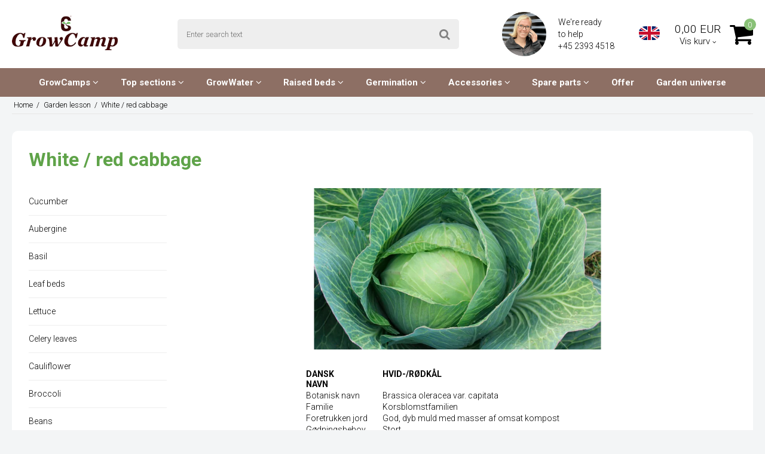

--- FILE ---
content_type: text/html; charset=ISO-8859-1
request_url: https://growcamp.com/havelex/170-white--red-cabbage/
body_size: 42605
content:
<!DOCTYPE html>
<!--[if lt IE 7 ]> <html class="ie6 ielt9 no-js" lang="en"> <![endif]-->
<!--[if IE 7 ]>    <html class="ie7 ielt9 no-js" lang="en"> <![endif]-->
<!--[if IE 8 ]>    <html class="ie8 ielt9 no-js" lang="en"> <![endif]-->
<!--[if IE 9 ]>    <html class="ie9 no-js" lang="en"> <![endif]-->
<!--[if (gt IE 9)|!(IE)]><!--> <html class="no-js" lang="en"> <!--<![endif]-->
<head prefix="og: http://ogp.me/ns#
              fb: http://ogp.me/ns/fb#
              ng: http://angularjs.org">
    <meta charset="windows-1252">
<title>White / red cabbage</title>
<meta name="viewport" content="width=device-width, initial-scale=1">
<meta name="generator" content="HostedShop">
<meta name="csrf_token" content="MTc2OTgyMDk3OGM1NTJmMTJjNTIzODY1YTNjZTE4ZDBmM2YyNTZiMDc1ZmU0M2FiZDQ2S3FzcTNiaGljQ3I5MGZJTjBubkNhbXZJNEV2R0RCWQ==" />
<meta property="og:type" content="article" />
<meta property="og:title" content="White / red cabbage" />
<meta property="og:url" content="https://growcamp.com/havelex/170-white--red-cabbage/" />
<meta property="og:image" content="https://shop8190.sfstatic.io/upload_dir/blog/_thumbs/hvidkaal-1030x579.w1200.png" />
<meta property="og:sitename" content="GrowCamp" />
<meta property="og:description" content="DANSK 
			NAVN 
			 HVID-/R&Oslash;DK&Aring;L 
		 
		 
			 Botanisk navn 
			 Brassica oleracea var. capitata 
		 
		 
			 Familie..." />

	<link rel="shortcut icon" href="/upload_dir/shop/GrowCamp/growcamp_fav.png" type="image/x-icon" />
	<link rel="apple-touch-icon" href="/upload_dir/shop/GrowCamp/growcamp_fav.png" />



<!--[if lte IE 9]>
<script src="https://shop8190.sfstatic.io/_design/smartytemplates/store/template001/assets/js/ie.js"></script>
<link href="https://shop8190.sfstatic.io/_design/smartytemplates/store/template001/assets/css/ie.css" rel="stylesheet" type="text/css">
<link href="https://shop8190.sfstatic.io/_design/smartytemplates/store/template001/assets/css/template.ie.css" rel="stylesheet" type="text/css">
<![endif]-->

<link rel="preconnect" href="https://shop8190.sfstatic.io" crossorigin>
<link rel="preconnect" href="https://fonts.gstatic.com/" crossorigin>

<link rel="stylesheet" href="https://shop8190.sfstatic.io/_design/common/libs/font-awesome/latest/css/font-awesome.dirty.min.css">
<link href="https://shop8190.sfstatic.io/upload_dir/templates/imported_template_copy_5_copy_9_copy_copy/assets/css/libs.css?v=20230323140657" rel="stylesheet" >
<link href="https://shop8190.sfstatic.io/upload_dir/templates/imported_template_copy_5_copy_9_copy_copy/assets/css/template.css?v=20230323140657" rel="stylesheet" >
<link href="https://shop8190.sfstatic.io/upload_dir/templates/imported_template_copy_5_copy_9_copy_copy/assets/css/theme.css?v=20241030112710" rel="stylesheet" >
<link href="https://shop8190.sfstatic.io/_design/smartytemplates/store/template001/assets/css/print.css?v=20251014085848" media="print" rel="stylesheet" >
<link href="https://shop8190.sfstatic.io/upload_dir/templates/imported_template_copy_5_copy_9_copy_copy/assets/css/jquery.mmenu.all.css?v=20230323140656" rel="stylesheet" >
<link href="https://shop8190.sfstatic.io/upload_dir/templates/imported_template_copy_5_copy_9_copy_copy/assets/css/custom.css?v=20240201094014" rel="stylesheet" >
<link href="https://shop8190.sfstatic.io/_design/smartytemplates/design_apps/search-widget/dist/v1/modules/widgets/search/assets/css/widget.search.css?v=20250618100324" rel="stylesheet" >

<script>
window.platform = window.platform || {};(function (q) {var topics = {}, subUid = -1;q.subscribe = function(topic, func) {if (!topics[topic]) {topics[topic] = [];}var token = (++subUid).toString();topics[topic].push({token: token,func: func});return token;};q.publish = function(topic, args) {if (!topics[topic]) {return false;}setTimeout(function() {var subscribers = topics[topic],len = subscribers ? subscribers.length : 0;while (len--) {subscribers[len].func(topic, args);}}, 0);return true;};q.unsubscribe = function(token) {for (var m in topics) {if (topics[m]) {for (var i = 0, j = topics[m].length; i < j; i++) {if (topics[m][i].token === token) {topics[m].splice(i, 1);return token;}}}}return false;};})(window.platform);
</script>







        
            <script async src="https://www.googletagmanager.com/gtag/js?id=UA-60939738-2" id="google-analytics" ></script>

        


<script>
    
        window.dataLayer = window.dataLayer || [];
        function gtag(){dataLayer.push(arguments);}
        gtag('js', new Date());

        var gtagConfigs = {
            'anonymize_ip': true
        };

        if (sessionStorage.getItem('referrer') !== null) {
            gtagConfigs['page_referrer'] = sessionStorage.getItem('referrer');
            sessionStorage.removeItem('referrer');
        }
    

    
        
    gtag('consent', 'default', {"functionality_storage":"denied","security_storage":"denied","personalization_storage":"denied","analytics_storage":"denied","ad_storage":"denied","ad_user_data":"denied","ad_personalization":"denied"});

            
    
                        
                    
                    
                                
    

        gtag('consent', 'update', {"functionality_storage":"granted","security_storage":"granted","personalization_storage":"granted","analytics_storage":"granted","ad_storage":"granted","ad_user_data":"granted","ad_personalization":"granted"});
    


            gtag('config', 'UA-60939738-2', gtagConfigs);
    
        
                
        </script>
    
        
        <script id="google-tagmanager" >
        (function(w,d,s,l,i){w[l]=w[l]||[];w[l].push({'gtm.start':
            new Date().getTime(),event:'gtm.js'});var f=d.getElementsByTagName(s)[0],
            j=d.createElement(s),dl=l!='dataLayer'?'&l='+l:'';j.async=true;j.src=
            '//www.googletagmanager.com/gtm.js?id='+i+dl;f.parentNode.insertBefore(j,f);
        })(window,document,'script','dataLayer','GTM-5K3XK6G');</script>
<meta name="google-site-verification" content="E5vFgoJUwKVJTnytNWXxiktVMD7fZh1Ylc6-Bc2WSXU" />

<link rel="alternate" hreflang="da-DK" href="https://growcamp.dk/"/>
<link rel="alternate" hreflang="en" href="https://growcamp.com/"/>

<script type="lazyload_int">
    (function(e,t,o,n,p,r,i){e.visitorGlobalObjectAlias=n;e[e.visitorGlobalObjectAlias]=e[e.visitorGlobalObjectAlias]||function(){(e[e.visitorGlobalObjectAlias].q=e[e.visitorGlobalObjectAlias].q||[]).push(arguments)};e[e.visitorGlobalObjectAlias].l=(new Date).getTime();r=t.createElement("script");r.src=o;r.async=true;i=t.getElementsByTagName("script")[0];i.parentNode.insertBefore(r,i)})(window,document,"https://diffuser-cdn.app-us1.com/diffuser/diffuser.js","vgo");
    vgo('setAccount', '67747712');
    vgo('setTrackByDefault', true);

    vgo('process');
</script>

<!-- Google Tag Manager -->
<script type="lazyload_int">(function(w,d,s,l,i){w[l]=w[l]||[];w[l].push({'gtm.start':
new Date().getTime(),event:'gtm.js'});var f=d.getElementsByTagName(s)[0],
j=d.createElement(s),dl=l!='dataLayer'?'&l='+l:'';j.async=true;j.src=
'https://www.googletagmanager.com/gtm.js?id='+i+dl;f.parentNode.insertBefore(j,f);
})(window,document,'script','dataLayer','GTM-THK6RDK');</script>
<!-- End Google Tag Manager -->

<script type="lazyload_int">
function validate_form() {
    valid = true;

    if ( document.getElementById("m-form-FormElementInput949").value != "ni" && document.getElementById("m-form-FormElementInput949").value != "Ni")
    {
        jQuery.fancybox.open(jQuery('#safety_message'));
 
        valid = false;
    }

    return valid;
}
</script>


<meta name="p:domain_verify" content="1dfe101f950ab34685e8f1fe013249c6"/>

<script type="lazyload_int">!function () { if (window.t4hto4) console.log("WiserNotify pixel installed multiple time in this page"); else { window.t4hto4 = !0; var t = document, e = window, n = function () { var e = t.createElement("script"); e.type = "text/javascript", e.async = !0, e.src = "https://pt.wisernotify.com/pixel.js?ti=b5fmjlat8vg02", document.body.appendChild(e) }; "complete" === t.readyState ? n() : window.attachEvent ? e.attachEvent("onload", n) : e.addEventListener("load", n, !1) } }();</script>




<style type="text/css">.w-cart-delivery-est-price, .w-cart-delivery-est-title {display:none;}

ol, ul {    padding-left: 1em;    padding-right: 1em;}

.w-cookie-actions button[name="accept"] {color: #c8c8c8;}</style>

        <link rel="canonical" href="https://growcamp.com/havelex/170-white--red-cabbage/" />
</head>
<body id="ng-app" data-ng-app="platform-app" data-ng-strict-di class="site5 languageUK5 currencyEUR pageId51 pageCategory3 pageTypeblog" itemscope itemtype="http://schema.org/WebPage">

        <!-- Google Tag Manager (noscript) -->
<noscript><iframe src="https://www.googletagmanager.com/ns.html?id=GTM-THK6RDK"
height="0" width="0" style="display:none;visibility:hidden"></iframe></noscript>
<!-- End Google Tag Manager (noscript) -->


    

<style media="screen">
    #resultBox table .owl-controls .owl-pagination .owl-page.active{
    border-color:  !important;
  }

    
            </style>


<div data-js="searchContainer" class="search-container-widget w-search-box-template001">
    <div data-js="blur" class="blur-site-content"></div>
    <div id="searchBox" data-js="widgetSearchBox" class="container with-xlarge search-module">
        <div class="col-l-12 col-xl-24 is-center-block">
            <form id="searchForm" class="top-search-form is-block" method="get" action="/shop/">

                <svg id="closeSearchFeild" class="svg-icon-big" xmlns="http://www.w3.org/2000/svg" xmlns:xlink="http://www.w3.org/1999/xlink" viewBox="0 0 50 50" version="1.1" width="1em" height="1em">
<g>
<path fill="currentColor" d="M 7.71875 6.28125 L 6.28125 7.71875 L 23.5625 25 L 6.28125 42.28125 L 7.71875 43.71875 L 25 26.4375 L 42.28125 43.71875 L 43.71875 42.28125 L 26.4375 25 L 43.71875 7.71875 L 42.28125 6.28125 L 25 23.5625 Z "/>
</g>
</svg>
                <div class="input-group is-block text-center feild-container">

                    <input type="text" data-js="searchInput" id="searchInput" autocomplete="off" class="search-input-big" placeholder="Enter search text" name="search" required>
                </div>
            </form>
        </div>

        <!-- Spinner -->
        <div id="loadingSpinner" class="row" style="display: none">
            <div class="col-s-4 col-m-12 col-l-12 col-xl-24">
                <div class="spinner preloader text-center">
                    <img alt="" src="https://shop8190.sfstatic.io/_design/common/img/preloader/preloader-black.gif">
                </div>
            </div>
        </div>
        <div id="resultBox" data-js="resultBox">
            
            <script id="resultTemplate" type="text/x-jsrender">

                {{if ~helper.isMobile() }}
                <table class="mobile-search-owl-tabs"  data-js="owl-tabs"></table>
            {{/if}}

            <div id="liveSearchResultsContainer" class="result-container" data-count-colums="0" data-js="owlFeatures">
                {{props}}
                    {{if prop}}
                        {{if prop.message}}
                            <div class="container">
                                <div class="row">
                                    <div class="col-s-4 col-m-12 col-l-12 col-xl-24">
                                        <p class="h3">
                                            
                                                                                                    You searched for
                                                                                            :
                                            <b>&ldquo;{{:prop.message}}&rdquo;</b><br>
                                            
                                                                                                    No search results. Please try again.
                                                                                            
                                        </p>
                                        
                                                                                                                                                <p class="h4">You can try...</p>
                                                                                                <ul>
                                                                                                            <li>Changing the search term, or searching for a similar word or sentence</li>
                                                                                                                                                                <li>Checking your spelling</li>
                                                                                                                                                                <li>More general search terms.</li>
                                                                                                    </ul>
                                                                                    
                                    </div>
                                </div>
                            </div>
                        {{else}}
                        {{if prop.amount > 0}}
                        <div class="search-result {{:~helper.getResultSectionCols()}}">
                            <p class="h5 {{if ~helper.isMobile() && !prop.isAlone }}is-hidden{{/if}}" data-js="resultTitle">{{:~helper.uppercaseFirst(prop.Title)}}
                                {{if prop.amount}}
                                    ({{:prop.amount}})
                                {{/if}}
                            </p>

                            <ul class="result-list {{if prop.products}}result-list-products{{/if}}">
                                {{if prop.products}}
                                    {{for prop.products}}
                                        {{if #getIndex() < ~helper.getProductAmount()}}
                                            <li>
                                                <a href="{{:Handle}}">
                                                    {{if Images}}
                                                        
                                                                                                                            <img src="{{:Images[0]}}" alt="{{if ImagesExtended && ImagesExtended[0]["AltText"]}}{{:ImagesExtended[0]["AltText"]}}{{else}}{{:Title}}{{/if}}">
                                                                                                                    
                                                    {{/if}}

                                                    {{if Title}}
                                                        <p>{{:Title}}</p>
                                                    {{/if}}

                                                    {{if ShowPrices && Prices[0] }}
                                                        {{if Prices[0].PriceMin < Prices[0].FullPriceMin}}
                                                            <s class="m-product-price-before-discount">{{:~helper.currency_format(Prices[0].FullPriceMin)}}</s>
                                                        {{/if}}
                                                        <p>
                                                            {{:~helper.currency_format(Prices[0].PriceMin)}}
                                                        </p>
                                                    {{/if}}
                                                </a>
                                            </li>
                                        {{/if}}

                                        {{if #getIndex() == 4 && ~helper.getProductAmount() == 10 && !~helper.isMobile()}}
                                            </ul>
                                            </div>
                                            <div class="search-result {{:~helper.getResultSectionCols()}}" data-js="extra-products">
                                            <p class="h5" data-js="resultTitle"></p>
                                            <ul class="result-list result-list-products product-list-2">
                                        {{/if}}
                                {{else}}
                                    <li>{{:prop.empty}}</li>
                                {{/for}}
                                {{else}}

                                    {{for prop.results}}
                                        <li><a href="{{:~helper.resolveUrl(Handle)}}">{{:Title}}</a></li>
                                    {{else}}
                                        <li>{{:prop.empty}}</li>
                                    {{/for}}

                                {{/if}}
                            </ul>

                            {{if prop.amount > 5 && prop.more}}
                                <a href="/{{:prop.more.Link}}" class="small result-button-see-more">{{:prop.more.Title}}</a>
                            {{/if}}
                        </div>
                        {{/if}}
                        {{/if}}
                    {{/if}}
                {{/props}}
            </div>

        </script>
            
        </div>
    </div>
</div>








 

 



<div class="is-hidden">	
	<nav id="my-menu">
					<ul>
                					<li>
						<a href="/shop/327-growcamps/">GrowCamps</a>
												
												<ul>
															<li>
									<a href="/shop/259-growcamp/">GrowCamp</a>
																		

																			<ul>
																							<li>
													<a href="/shop/270-growcamp-5045-cm-frame-/">GrowCamp 50/45 cm frame </a>
												</li>
																							<li>
													<a href="/shop/271-growcamp-30-cm-frame-/">GrowCamp 30 cm frame </a>
												</li>
																							<li>
													<a href="/shop/272-growcamp-hi-30-cm-frame-/">GrowCamp HI 30 cm frame </a>
												</li>
																							<li>
													<a href="/shop/273-raised-bed/">Raised bed</a>
												</li>
																							<li>
													<a href="/shop/274-lean-to-high/">Lean to High</a>
												</li>
																					</ul>
									
								</li>
															<li>
									<a href="/shop/262-growcamp-tunnel/">GrowCamp Tunnel</a>
																		

									
								</li>
															<li>
									<a href="/shop/321-wall-growcamp/">Wall GrowCamp</a>
																		

									
								</li>
															<li>
									<a href="/shop/479-plastic-greenhouse/">Plastic greenhouse</a>
																		

									
								</li>
													</ul>
											</li>
									<li>
						<a href="/shop/263-top-sections/">Top sections</a>
												
												<ul>
															<li>
									<a href="/shop/280-growcamp-top-sections/">GrowCamp top sections</a>
																		

									
								</li>
															<li>
									<a href="/shop/281-tunnel-top-sections/">Tunnel top sections</a>
																		

									
								</li>
															<li>
									<a href="/shop/282-tunnel-to-your-own-pallet-frames/">Tunnel to your own pallet frames</a>
																		

									
								</li>
															<li>
									<a href="/shop/283-tunnel-to-own-raised-beds/">Tunnel to own raised beds</a>
																		

									
								</li>
															<li>
									<a href="/shop/284-tunnel-tent-parts/">Tunnel tent parts</a>
																		

									
								</li>
													</ul>
											</li>
									<li>
						<a href="/shop/265-growwater/">GrowWater</a>
												
												<ul>
															<li>
									<a href="/shop/288-growwater/">GrowWater</a>
																		

									
								</li>
															<li>
									<a href="/shop/289-growwater-system/">GrowWater system</a>
																		

									
								</li>
													</ul>
											</li>
									<li>
						<a href="/shop/264-raised-beds/">Raised beds</a>
												
												<ul>
															<li>
									<a href="/shop/331-small-raised-bed/">Small raised bed</a>
																		

																			<ul>
																							<li>
													<a href="/shop/285-44-x-44-cm/">44 x 44 cm</a>
												</li>
																							<li>
													<a href="/shop/286-90-x-44-cm/">90 x 44 cm</a>
												</li>
																							<li>
													<a href="/shop/287-120-x-62-cm/">120 x 62 cm</a>
												</li>
																					</ul>
									
								</li>
															<li>
									<a href="/shop/260-large-raised-bed/">Large Raised bed</a>
																		

																			<ul>
																							<li>
													<a href="/shop/275-raised-bed---siberian-larch---15-cm---growcamp/">Siberian larch - 15 cm</a>
												</li>
																							<li>
													<a href="/shop/276-siberian-larch---30-cm/">Siberian larch - 30 cm</a>
												</li>
																							<li>
													<a href="/shop/277-siberian-larch---45-cm/">Siberian larch - 45 cm</a>
												</li>
																							<li>
													<a href="/shop/278-siberian-larch---60-cm/">Siberian larch - 60 cm</a>
												</li>
																							<li>
													<a href="/shop/279-pvc-frame---30-cm/">PVC-frame - 30 cm</a>
												</li>
																							<li>
													<a href="/shop/332-pvc-frame---50-cm/">PVC-frame - 50 cm</a>
												</li>
																					</ul>
									
								</li>
															<li>
									<a href="/shop/461-raised-garden-beds-with-wheels/">Raised garden beds with wheels</a>
																		

									
								</li>
													</ul>
											</li>
									<li>
						<a href="/shop/268-germination/">Germination</a>
												
												<ul>
															<li>
									<a href="/shop/300-led--heating-mat/">LED / Heating mat</a>
																		

									
								</li>
															<li>
									<a href="/shop/301-plant-tray/">Plant Tray</a>
																		

									
								</li>
															<li>
									<a href="/shop/302-spire-trays-and-pots/">Spire trays and pots</a>
																		

									
								</li>
															<li>
									<a href="/shop/303-roottrainer/">Roottrainer</a>
																		

									
								</li>
															<li>
									<a href="/shop/305-plant-labels/">Plant Labels</a>
																		

									
								</li>
															<li>
									<a href="/shop/306-accessories/">Accessories</a>
																		

									
								</li>
													</ul>
											</li>
									<li>
						<a href="/shop/267-accessories/">Accessories</a>
												
												<ul>
															<li>
									<a href="/shop/294-grownetbinding-tubes/">GrowNet/binding tubes</a>
																		

									
								</li>
															<li>
									<a href="/shop/295-grow-tray/">Grow Tray</a>
																		

									
								</li>
															<li>
									<a href="/shop/296-plant-labels/">Plant Labels</a>
																		

									
								</li>
															<li>
									<a href="/shop/297-copper-tape/">Copper Tape</a>
																		

									
								</li>
															<li>
									<a href="/shop/298-plant-tray/">Plant Tray</a>
																		

									
								</li>
															<li>
									<a href="/shop/299-tent-parts/">Tent Parts</a>
																		

									
								</li>
															<li>
									<a href="/shop/266-bottom---leg---wheels/">Bottom - Leg - Wheels</a>
																		

																			<ul>
																							<li>
													<a href="/shop/290-bottoms-to-the-plastic-frame-30-cm/">Bottoms to the plastic frame 30 cm</a>
												</li>
																							<li>
													<a href="/shop/291-bottoms-to-the-plastic-frame-50-cm/">Bottoms to the plastic frame 50 cm</a>
												</li>
																							<li>
													<a href="/shop/292-bottom-to-wooden-beds/">Bottom to wooden beds</a>
												</li>
																							<li>
													<a href="/shop/293-wheels-and-legs/">Wheels and legs</a>
												</li>
																					</ul>
									
								</li>
													</ul>
											</li>
									<li>
						<a href="/shop/269-spare-parts/">Spare parts</a>
												
												<ul>
															<li>
									<a href="/shop/309-growcamp-tent-parts/">GrowCamp tent parts</a>
																		

									
								</li>
															<li>
									<a href="/shop/310-raised-bed-frame-with-50-cm/">Raised bed frame with 50 cm</a>
																		

									
								</li>
															<li>
									<a href="/shop/311-raised-bed-frame-with-30-cm/">Raised bed frame with 30 cm</a>
																		

									
								</li>
															<li>
									<a href="/shop/312-raised-beds-in-siberian-larch-/">Raised beds in Siberian larch </a>
																		

									
								</li>
															<li>
									<a href="/shop/313-velcro-rails-and-pipes/">Velcro rails and pipes</a>
																		

									
								</li>
															<li>
									<a href="/shop/314-plant-tray/">Plant tray</a>
																		

									
								</li>
															<li>
									<a href="/shop/315-growcamp-superstructure/">GrowCamp superstructure</a>
																		

									
								</li>
															<li>
									<a href="/shop/316-tunnel-top-sections/">Tunnel top sections</a>
																		

									
								</li>
															<li>
									<a href="/shop/317-growwater-self-watering/">GrowWater self-watering</a>
																		

									
								</li>
															<li>
									<a href="/shop/318-bottoms---legs---wheels/">Bottoms - Legs - Wheels</a>
																		

									
								</li>
															<li>
									<a href="/shop/319-binding-tubes/">Binding tubes</a>
																		

									
								</li>
															<li>
									<a href="/shop/320-led-growth-luminaires/">LED growth luminaires</a>
																		

									
								</li>
													</ul>
											</li>
									<li>
						<a href="/shop/448-offer/">Offer</a>
												
											</li>
				        
                
                    
        
    
    
    
    
                    <li >
    
                                            
            <a href="/have-universe/" aria-haspopup="true" title="Garden Universe" target="_self">Garden Universe</a>
    
                    </li>
    
                    <li >
    
                                            
            <a href="/faq/" aria-haspopup="true" title="FAQ" target="_self">FAQ</a>
    
                    </li>
    
                    <li >
    
                                            
            <a href="/subscribe-newsletter/" aria-haspopup="true" title="Newsletter" target="_self">Newsletter</a>
    
                    </li>
    
                    <li >
    
                                            
            <a href="/about-us/" aria-haspopup="true" title="About us" target="_self">About us</a>
    
                    </li>
    
                    <li >
    
                                            
            <a href="/Kontakt-information/" aria-haspopup="true" title="Contacts" target="_self">Contacts</a>
    
                    </li>
    
        
                     <li>
                    <span>Your account</span>
                    <ul>
                        
                            
        
    
    
    
    
                    <li >
    
                                            
            <a href="/log-in/" aria-haspopup="true" title="Log in">Log in</a>
    
                    </li>
    
                    <li >
    
                                            
            <a href="/wish-list/" aria-haspopup="true" title="Wish list">Wish list</a>
    
                    </li>
    
                    <li >
    
                                            
            <a href="/create-user/" aria-haspopup="true" title="Create user">Create user</a>
    
                    </li>
    
                    <li >
    
                                            
            <a href="/subscribe-newsletter/" aria-haspopup="true" title="News subscription">News subscription</a>
    
                    </li>
    
        
                         </ul>
                </li>
			</ul>
			</nav>
</div>

<div class="site-header" itemscope itemtype="http://schema.org/WPHeader">
    <div class="container with-xlarge">
        <div class="row header-flex between">
            <div class="col-s-2 col-m-6 col-l-2 col-xl-4">
                
<div class="logo w-logo">

		
    <a class="logo-anchor anchor-image" href="/" title="GrowCamp"><img src="https://shop8190.sfstatic.io/upload_dir/pics/logo.png" alt="GrowCamp" class="responsive"/></a>

		</div>
            </div>
            <div class="col-s-3 col-m-6 icons hide-desktop">
                                    <div class="w-language-picker is-inline-block">
                                                                                                                                
                        


         
        <style>:not(.ielt9) .w-language .placeholder-wrapper > .placeholder {padding-top: 66.666666666667%;}:not(.ielt9) .w-language .placeholder-wrapper {max-width: 60px;}</style>

<div class="w-language">

        
        <div class="dropdown w-language-dropdown">
            <button class="button xsmall" data-toggle="dropdown">
                                <span class="placeholder-wrapper" style="max-width: 60px;">
                    <span class="placeholder"></span>
                    <img data-src="https://shop8190.sfstatic.io/upload_dir/templates/imported_template_copy_5_copy_9_copy_copy/assets/images/uk.png" src="[data-uri]" class="w-language-flag w-language-flag--UK5 reset is-i-b lazyload" alt="UK5" ><!--[if lt IE 9 ]><img src="https://shop8190.sfstatic.io/upload_dir/templates/imported_template_copy_5_copy_9_copy_copy/assets/images/uk.png" class="w-language-flag w-language-flag--UK5 reset is-i-b" alt="UK5" ><![endif]-->
                </span>
                                            </button>
            <div class="dropdown-menu" style='min-width:35px;'>
                <div class="dropdown-container">
                    <ul>
                                        
                                                
                        <li class="w-language-item item-6 iso-DK5">
                            <a href="/?store=5&lang=DK5">
                                                                <span class="placeholder-wrapper">
                                    <span class="placeholder"></span>
                                    <img data-src="https://shop8190.sfstatic.io/upload_dir/templates/imported_template_copy_5_copy_9_copy_copy/assets/images/dk.png" src="[data-uri]" alt="DK5" class="w-language-flag w-language-flag--DK5 reset is-i-b lazyload" ><!--[if lt IE 9 ]><img src="https://shop8190.sfstatic.io/upload_dir/templates/imported_template_copy_5_copy_9_copy_copy/assets/images/dk.png" alt="DK5" class="w-language-flag w-language-flag--DK5 reset is-i-b" ><![endif]-->
                                </span>
                                                                                            </a>
                        </li>
                                        
                                                
                        <li class="w-language-item item-7 iso-UK5">
                            <a href="/?store=5&lang=UK5">
                                                                <span class="placeholder-wrapper">
                                    <span class="placeholder"></span>
                                    <img data-src="https://shop8190.sfstatic.io/upload_dir/templates/imported_template_copy_5_copy_9_copy_copy/assets/images/uk.png" src="[data-uri]" alt="UK5" class="w-language-flag w-language-flag--UK5 reset is-i-b lazyload" ><!--[if lt IE 9 ]><img src="https://shop8190.sfstatic.io/upload_dir/templates/imported_template_copy_5_copy_9_copy_copy/assets/images/uk.png" alt="UK5" class="w-language-flag w-language-flag--UK5 reset is-i-b" ><![endif]-->
                                </span>
                                                                                            </a>
                        </li>
                                        </ul>
                </div>
            </div>
        </div>

        </div>
                    </div>
                                <a href="#" class="fa fa-search" data-js="widgetSearchButton" data-class="panel-open" data-toggle="collapse"></a>
                                                        <a href="/basket/" title="Shopping basket" class=""><i class="fa fa-shopping-cart fa-fw"></i>
                                            </a>
                                <a href="#my-menu" class=""><i class="fa fa-bars fa-fw"></i></a>
            </div>
            <div class="col-s-4 col-m-12 col-l-4 col-xl-10 search-panel" data-group="panel-search">
                <div class="top-search-form" data-js="widgetSearchButton">
                    <label for="search" class="input-group xsmall">
                        <input type="text" class="form-input input-group-main" placeholder="Enter search text" name="search" required>
                        <span class="input-group-button"><button class="button" type="submit"><i class="fa fa-search"></i></button></span>
                    </label>
                </div>
            </div>
            <div class="col-s-2 col-m-12 col-l-6 col-xl-10 flex center end hide-mobile">
                 
                                <div class="headerContacts flex center"><p><img alt="" class="responsive" style="max-width: 74px; width: 75px; height: 75px;" src="https://shop8190.hstatic.dk/upload_dir/pics/pb-growcamp.png" /></p>

<p class="contactInfo">We're ready<br />
to help <a href="tel:+4523934518">+45 2393 4518&nbsp;</a></p>

<p class="contactInfo">&nbsp;</p>

</div>
                                    <div class="w-language-picker is-inline-block">
                                                                                                                                
                        


         
        <style>:not(.ielt9) .w-language .placeholder-wrapper > .placeholder {padding-top: 66.666666666667%;}:not(.ielt9) .w-language .placeholder-wrapper {max-width: 60px;}</style>

<div class="w-language">

        
        <div class="dropdown w-language-dropdown">
            <button class="button xsmall" data-toggle="dropdown">
                                <span class="placeholder-wrapper" style="max-width: 60px;">
                    <span class="placeholder"></span>
                    <img data-src="https://shop8190.sfstatic.io/upload_dir/templates/imported_template_copy_5_copy_9_copy_copy/assets/images/uk.png" src="[data-uri]" class="w-language-flag w-language-flag--UK5 reset is-i-b lazyload" alt="UK5" ><!--[if lt IE 9 ]><img src="https://shop8190.sfstatic.io/upload_dir/templates/imported_template_copy_5_copy_9_copy_copy/assets/images/uk.png" class="w-language-flag w-language-flag--UK5 reset is-i-b" alt="UK5" ><![endif]-->
                </span>
                                            </button>
            <div class="dropdown-menu" style='min-width:35px;'>
                <div class="dropdown-container">
                    <ul>
                                        
                                                
                        <li class="w-language-item item-6 iso-DK5">
                            <a href="/?store=5&lang=DK5">
                                                                <span class="placeholder-wrapper">
                                    <span class="placeholder"></span>
                                    <img data-src="https://shop8190.sfstatic.io/upload_dir/templates/imported_template_copy_5_copy_9_copy_copy/assets/images/dk.png" src="[data-uri]" alt="DK5" class="w-language-flag w-language-flag--DK5 reset is-i-b lazyload" ><!--[if lt IE 9 ]><img src="https://shop8190.sfstatic.io/upload_dir/templates/imported_template_copy_5_copy_9_copy_copy/assets/images/dk.png" alt="DK5" class="w-language-flag w-language-flag--DK5 reset is-i-b" ><![endif]-->
                                </span>
                                                                                            </a>
                        </li>
                                        
                                                
                        <li class="w-language-item item-7 iso-UK5">
                            <a href="/?store=5&lang=UK5">
                                                                <span class="placeholder-wrapper">
                                    <span class="placeholder"></span>
                                    <img data-src="https://shop8190.sfstatic.io/upload_dir/templates/imported_template_copy_5_copy_9_copy_copy/assets/images/uk.png" src="[data-uri]" alt="UK5" class="w-language-flag w-language-flag--UK5 reset is-i-b lazyload" ><!--[if lt IE 9 ]><img src="https://shop8190.sfstatic.io/upload_dir/templates/imported_template_copy_5_copy_9_copy_copy/assets/images/uk.png" alt="UK5" class="w-language-flag w-language-flag--UK5 reset is-i-b" ><![endif]-->
                                </span>
                                                                                            </a>
                        </li>
                                        </ul>
                </div>
            </div>
        </div>

        </div>
                    </div>
                                
                








<div class="m-quick-cart w-cart">
    <div class="dropdown">
        <a href="/basket/" class="quick-cart-link flex center">
            <span class="cart-text text-center">
                <span class="cart-amount">0,00 EUR</span>
                <span class="cart-url">Vis kurv <i class="fa fa-angle-down"></i></span>
            </span>
            <span class="cart-image">
            <i class="fa fa-shopping-cart"><span class="m-quick-cart__count">0</span></i>
            </span>
        </a>

            </div>
</div>
            </div>
        </div>
    </div>
</div>

<div class="site-navigation is-hidden-s is-hidden-m">
    <div class="container with-xlarge">
        <nav class="navbar w-widget widget">
            <div class="navbar-collapse is-collapsed" data-group="main-navbar">
                <div itemscope itemtype="http://schema.org/SiteNavigationElement">
                    <ul class="nav list-inline flex center">
                                                                                
                                                                                                                                                 
                            <li class="b-productcategory b-category-li-0 b-category-327">
                                <a class="b-productcategory-anchor b-anchor" href="/shop/327-growcamps/">GrowCamps <i class="fa fa-angle-down"></i></a> 
                                 
                                                                <ul class="b-productcategories-list b-productcategories-level-1">
                                                                            
                                                                                                                                                                                                        <li class="text-center b-productcategory b-category-li-1 b-category-259">
                                        
                                        
                                        <a class="headline" href="/shop/259-growcamp/">GrowCamp <i class="fa fa-angle-right"></i></a> 
                                                                				                            				    <a class="placeholder-wrapper" href="/shop/259-growcamp/" title="GrowCamp" data-placeholder-max-width="150px">
                                                <span class="placeholder"></span>
                                                <img class="responsive lazyload" alt="GrowCamp" data-src="https://shop8190.sfstatic.io/upload_dir/shop/category/_thumbs/growcamp_front-450x450.w150.h150.fill.jpg" src="[data-uri]" ><!--[if lt IE 9 ]><img class="responsive" alt="GrowCamp" src="https://shop8190.sfstatic.io/upload_dir/shop/category/_thumbs/growcamp_front-450x450.w150.h150.fill.jpg" ><![endif]-->
                                            </a>
                        				                                    </li>
                                                                            
                                                                                                                    <li class="text-center b-productcategory b-category-li-1 b-category-262">
                                        
                                        
                                        <a class="headline" href="/shop/262-growcamp-tunnel/">GrowCamp Tunnel </a> 
                                                                				                            				    <a class="placeholder-wrapper" href="/shop/262-growcamp-tunnel/" title="GrowCamp Tunnel" data-placeholder-max-width="150px">
                                                <span class="placeholder"></span>
                                                <img class="responsive lazyload" alt="GrowCamp Tunnel" data-src="https://shop8190.sfstatic.io/upload_dir/shop/category/_thumbs/jjjj.w150.h150.fill.png" src="[data-uri]" ><!--[if lt IE 9 ]><img class="responsive" alt="GrowCamp Tunnel" src="https://shop8190.sfstatic.io/upload_dir/shop/category/_thumbs/jjjj.w150.h150.fill.png" ><![endif]-->
                                            </a>
                        				                                    </li>
                                                                            
                                                                                                                    <li class="text-center b-productcategory b-category-li-1 b-category-321">
                                        
                                        
                                        <a class="headline" href="/shop/321-wall-growcamp/">Wall GrowCamp </a> 
                                                                				                            				    <a class="placeholder-wrapper" href="/shop/321-wall-growcamp/" title="Wall GrowCamp" data-placeholder-max-width="150px">
                                                <span class="placeholder"></span>
                                                <img class="responsive lazyload" alt="Wall GrowCamp" data-src="https://shop8190.sfstatic.io/upload_dir/shop/category/_thumbs/Kopi-af-Kopi-af-Unnamed-Design.w150.h150.fill.png" src="[data-uri]" ><!--[if lt IE 9 ]><img class="responsive" alt="Wall GrowCamp" src="https://shop8190.sfstatic.io/upload_dir/shop/category/_thumbs/Kopi-af-Kopi-af-Unnamed-Design.w150.h150.fill.png" ><![endif]-->
                                            </a>
                        				                                    </li>
                                                                            
                                                                                                                    <li class="text-center b-productcategory b-category-li-1 b-category-479">
                                        
                                        
                                        <a class="headline" href="/shop/479-plastic-greenhouse/">Plastic greenhouse </a> 
                                                                				                            				    <a class="placeholder-wrapper" href="/shop/479-plastic-greenhouse/" title="Plastic greenhouse" data-placeholder-max-width="150px">
                                                <span class="placeholder"></span>
                                                <img class="responsive lazyload" alt="Plastic greenhouse" data-src="https://shop8190.sfstatic.io/upload_dir/shop/category/_thumbs/growcamp_front-450x450.w150.h150.fill.jpg" src="[data-uri]" ><!--[if lt IE 9 ]><img class="responsive" alt="Plastic greenhouse" src="https://shop8190.sfstatic.io/upload_dir/shop/category/_thumbs/growcamp_front-450x450.w150.h150.fill.jpg" ><![endif]-->
                                            </a>
                        				                                    </li>
                                                                    </ul>
                                                            </li>
                                                        
                                                                                                                                                 
                            <li class="b-productcategory b-category-li-0 b-category-263">
                                <a class="b-productcategory-anchor b-anchor" href="/shop/263-top-sections/">Top sections <i class="fa fa-angle-down"></i></a> 
                                 
                                                                <ul class="b-productcategories-list b-productcategories-level-1">
                                                                            
                                                                                                                    <li class="text-center b-productcategory b-category-li-1 b-category-280">
                                        
                                        
                                        <a class="headline" href="/shop/280-growcamp-top-sections/">GrowCamp top sections </a> 
                                                                				                            				    <a class="placeholder-wrapper" href="/shop/280-growcamp-top-sections/" title="GrowCamp top sections" data-placeholder-max-width="150px">
                                                <span class="placeholder"></span>
                                                <img class="responsive lazyload" alt="GrowCamp top sections" data-src="https://shop8190.sfstatic.io/upload_dir/shop/category/_thumbs/plantebakker-9.w150.h150.fill.png" src="[data-uri]" ><!--[if lt IE 9 ]><img class="responsive" alt="GrowCamp top sections" src="https://shop8190.sfstatic.io/upload_dir/shop/category/_thumbs/plantebakker-9.w150.h150.fill.png" ><![endif]-->
                                            </a>
                        				                                    </li>
                                                                            
                                                                                                                    <li class="text-center b-productcategory b-category-li-1 b-category-281">
                                        
                                        
                                        <a class="headline" href="/shop/281-tunnel-top-sections/">Tunnel top sections </a> 
                                                                				                            				    <a class="placeholder-wrapper" href="/shop/281-tunnel-top-sections/" title="Tunnel top sections" data-placeholder-max-width="150px">
                                                <span class="placeholder"></span>
                                                <img class="responsive lazyload" alt="Tunnel top sections" data-src="https://shop8190.sfstatic.io/upload_dir/shop/category/_thumbs/plantebakker-11.w150.h150.fill.png" src="[data-uri]" ><!--[if lt IE 9 ]><img class="responsive" alt="Tunnel top sections" src="https://shop8190.sfstatic.io/upload_dir/shop/category/_thumbs/plantebakker-11.w150.h150.fill.png" ><![endif]-->
                                            </a>
                        				                                    </li>
                                                                            
                                                                                                                    <li class="text-center b-productcategory b-category-li-1 b-category-282">
                                        
                                        
                                        <a class="headline" href="/shop/282-tunnel-to-your-own-pallet-frames/">Tunnel to your own pallet frames </a> 
                                                                				                            				    <a class="placeholder-wrapper" href="/shop/282-tunnel-to-your-own-pallet-frames/" title="Tunnel to your own pallet frames" data-placeholder-max-width="150px">
                                                <span class="placeholder"></span>
                                                <img class="responsive lazyload" alt="Tunnel to your own pallet frames" data-src="https://shop8190.sfstatic.io/upload_dir/shop/category/_thumbs/pallerammer-1180x474-450x450.w150.h150.fill.jpg" src="[data-uri]" ><!--[if lt IE 9 ]><img class="responsive" alt="Tunnel to your own pallet frames" src="https://shop8190.sfstatic.io/upload_dir/shop/category/_thumbs/pallerammer-1180x474-450x450.w150.h150.fill.jpg" ><![endif]-->
                                            </a>
                        				                                    </li>
                                                                            
                                                                                                                    <li class="text-center b-productcategory b-category-li-1 b-category-283">
                                        
                                        
                                        <a class="headline" href="/shop/283-tunnel-to-own-raised-beds/">Tunnel to own raised beds </a> 
                                                                				                            				    <a class="placeholder-wrapper" href="/shop/283-tunnel-to-own-raised-beds/" title="Tunnel to own raised beds" data-placeholder-max-width="150px">
                                                <span class="placeholder"></span>
                                                <img class="responsive lazyload" alt="Tunnel to own raised beds" data-src="https://shop8190.sfstatic.io/upload_dir/shop/category/_thumbs/plantebakker-10.w150.h150.fill.png" src="[data-uri]" ><!--[if lt IE 9 ]><img class="responsive" alt="Tunnel to own raised beds" src="https://shop8190.sfstatic.io/upload_dir/shop/category/_thumbs/plantebakker-10.w150.h150.fill.png" ><![endif]-->
                                            </a>
                        				                                    </li>
                                                                            
                                                                                                                    <li class="text-center b-productcategory b-category-li-1 b-category-284">
                                        
                                        
                                        <a class="headline" href="/shop/284-tunnel-tent-parts/">Tunnel tent parts </a> 
                                                                				                            				    <a class="placeholder-wrapper" href="/shop/284-tunnel-tent-parts/" title="Tunnel tent parts" data-placeholder-max-width="150px">
                                                <span class="placeholder"></span>
                                                <img class="responsive lazyload" alt="Tunnel tent parts" data-src="https://shop8190.sfstatic.io/upload_dir/shop/category/_thumbs/Tunnel-teltdele.w150.h150.fill.png" src="[data-uri]" ><!--[if lt IE 9 ]><img class="responsive" alt="Tunnel tent parts" src="https://shop8190.sfstatic.io/upload_dir/shop/category/_thumbs/Tunnel-teltdele.w150.h150.fill.png" ><![endif]-->
                                            </a>
                        				                                    </li>
                                                                    </ul>
                                                            </li>
                                                        
                                                                                                                                                 
                            <li class="b-productcategory b-category-li-0 b-category-265 dropdown">
                                <a class="b-productcategory-anchor b-anchor" href="/shop/265-growwater/">GrowWater <i class="fa fa-angle-down"></i></a> 
                                 
                                                                <ul class="b-productcategories-list b-productcategories-level-1">
                                                                            
                                                                                                                    <li class="text-center b-productcategory b-category-li-1 b-category-288">
                                        
                                        
                                        <a class="headline" href="/shop/288-growwater/">GrowWater </a> 
                                                                				                            				    <a class="placeholder-wrapper" href="/shop/288-growwater/" title="GrowWater" data-placeholder-max-width="150px">
                                                <span class="placeholder"></span>
                                                <img class="responsive lazyload" alt="GrowWater" data-src="https://shop8190.sfstatic.io/upload_dir/shop/category/_thumbs/kategori-billede5.w150.h150.fill.png" src="[data-uri]" ><!--[if lt IE 9 ]><img class="responsive" alt="GrowWater" src="https://shop8190.sfstatic.io/upload_dir/shop/category/_thumbs/kategori-billede5.w150.h150.fill.png" ><![endif]-->
                                            </a>
                        				                                    </li>
                                                                            
                                                                                                                    <li class="text-center b-productcategory b-category-li-1 b-category-289">
                                        
                                        
                                        <a class="headline" href="/shop/289-growwater-system/">GrowWater system </a> 
                                                                				                            				    <a class="placeholder-wrapper" href="/shop/289-growwater-system/" title="GrowWater system" data-placeholder-max-width="150px">
                                                <span class="placeholder"></span>
                                                <img class="responsive lazyload" alt="GrowWater system" data-src="https://shop8190.sfstatic.io/upload_dir/shop/category/_thumbs/kategori-billede5-1.w150.h150.fill.png" src="[data-uri]" ><!--[if lt IE 9 ]><img class="responsive" alt="GrowWater system" src="https://shop8190.sfstatic.io/upload_dir/shop/category/_thumbs/kategori-billede5-1.w150.h150.fill.png" ><![endif]-->
                                            </a>
                        				                                    </li>
                                                                    </ul>
                                                            </li>
                                                        
                                                                                                                                                 
                            <li class="b-productcategory b-category-li-0 b-category-264 dropdown">
                                <a class="b-productcategory-anchor b-anchor" href="/shop/264-raised-beds/">Raised beds <i class="fa fa-angle-down"></i></a> 
                                 
                                                                <ul class="b-productcategories-list b-productcategories-level-1">
                                                                            
                                                                                                                                                                                                        <li class="text-center b-productcategory b-category-li-1 b-category-331">
                                        
                                        
                                        <a class="headline" href="/shop/331-small-raised-bed/">Small raised bed <i class="fa fa-angle-right"></i></a> 
                                                                				                            				    <a class="placeholder-wrapper" href="/shop/331-small-raised-bed/" title="Small raised bed" data-placeholder-max-width="150px">
                                                <span class="placeholder"></span>
                                                <img class="responsive lazyload" alt="Small raised bed" data-src="https://shop8190.sfstatic.io/upload_dir/shop/category/_thumbs/Design-uden-navn-2.w150.h150.fill.png" src="[data-uri]" ><!--[if lt IE 9 ]><img class="responsive" alt="Small raised bed" src="https://shop8190.sfstatic.io/upload_dir/shop/category/_thumbs/Design-uden-navn-2.w150.h150.fill.png" ><![endif]-->
                                            </a>
                        				                                    </li>
                                                                            
                                                                                                                                                                                                        <li class="text-center b-productcategory b-category-li-1 b-category-260">
                                        
                                        
                                        <a class="headline" href="/shop/260-large-raised-bed/">Large Raised bed <i class="fa fa-angle-right"></i></a> 
                                                                				                            				    <a class="placeholder-wrapper" href="/shop/260-large-raised-bed/" title="Large Raised bed" data-placeholder-max-width="150px">
                                                <span class="placeholder"></span>
                                                <img class="responsive lazyload" alt="Large Raised bed" data-src="https://shop8190.sfstatic.io/upload_dir/shop/category/_thumbs/kategori-billede4.w150.h150.fill.png" src="[data-uri]" ><!--[if lt IE 9 ]><img class="responsive" alt="Large Raised bed" src="https://shop8190.sfstatic.io/upload_dir/shop/category/_thumbs/kategori-billede4.w150.h150.fill.png" ><![endif]-->
                                            </a>
                        				                                    </li>
                                                                            
                                                                                                                    <li class="text-center b-productcategory b-category-li-1 b-category-461">
                                        
                                        
                                        <a class="headline" href="/shop/461-raised-garden-beds-with-wheels/">Raised garden beds with wheels </a> 
                                                                				                            				    <a class="placeholder-wrapper" href="/shop/461-raised-garden-beds-with-wheels/" title="Raised garden beds with wheels" data-placeholder-max-width="150px">
                                                <span class="placeholder"></span>
                                                <img class="responsive lazyload" alt="Raised garden beds with wheels" data-src="https://shop8190.sfstatic.io/upload_dir/pics/_thumbs/FC6927-hojbed-med-growwater-raised-bed-.w150.h150.fill.png" src="[data-uri]" ><!--[if lt IE 9 ]><img class="responsive" alt="Raised garden beds with wheels" src="https://shop8190.sfstatic.io/upload_dir/pics/_thumbs/FC6927-hojbed-med-growwater-raised-bed-.w150.h150.fill.png" ><![endif]-->
                                            </a>
                        				                                    </li>
                                                                    </ul>
                                                            </li>
                                                        
                                                                                                                                                 
                            <li class="b-productcategory b-category-li-0 b-category-268">
                                <a class="b-productcategory-anchor b-anchor" href="/shop/268-germination/">Germination <i class="fa fa-angle-down"></i></a> 
                                 
                                                                <ul class="b-productcategories-list b-productcategories-level-1">
                                                                            
                                                                                                                    <li class="text-center b-productcategory b-category-li-1 b-category-300">
                                        
                                        
                                        <a class="headline" href="/shop/300-led--heating-mat/">LED / Heating mat </a> 
                                                                				                            				    <a class="placeholder-wrapper" href="/shop/300-led--heating-mat/" title="LED / Heating mat" data-placeholder-max-width="150px">
                                                <span class="placeholder"></span>
                                                <img class="responsive lazyload" alt="LED / Heating mat" data-src="https://shop8190.sfstatic.io/upload_dir/shop/category/_thumbs/led-450x450.w150.h150.fill.jpg" src="[data-uri]" ><!--[if lt IE 9 ]><img class="responsive" alt="LED / Heating mat" src="https://shop8190.sfstatic.io/upload_dir/shop/category/_thumbs/led-450x450.w150.h150.fill.jpg" ><![endif]-->
                                            </a>
                        				                                    </li>
                                                                            
                                                                                                                    <li class="text-center b-productcategory b-category-li-1 b-category-301">
                                        
                                        
                                        <a class="headline" href="/shop/301-plant-tray/">Plant Tray </a> 
                                                                				                            				    <a class="placeholder-wrapper" href="/shop/301-plant-tray/" title="Plant Tray" data-placeholder-max-width="150px">
                                                <span class="placeholder"></span>
                                                <img class="responsive lazyload" alt="Plant Tray" data-src="https://shop8190.sfstatic.io/upload_dir/shop/category/_thumbs/plantebakker.w150.h150.fill.png" src="[data-uri]" ><!--[if lt IE 9 ]><img class="responsive" alt="Plant Tray" src="https://shop8190.sfstatic.io/upload_dir/shop/category/_thumbs/plantebakker.w150.h150.fill.png" ><![endif]-->
                                            </a>
                        				                                    </li>
                                                                            
                                                                                                                    <li class="text-center b-productcategory b-category-li-1 b-category-302">
                                        
                                        
                                        <a class="headline" href="/shop/302-spire-trays-and-pots/">Spire trays and pots </a> 
                                                                				                            				    <a class="placeholder-wrapper" href="/shop/302-spire-trays-and-pots/" title="Spire trays and pots" data-placeholder-max-width="150px">
                                                <span class="placeholder"></span>
                                                <img class="responsive lazyload" alt="Spire trays and pots" data-src="https://shop8190.sfstatic.io/upload_dir/shop/category/_thumbs/plantebakker-4.w150.h150.fill.png" src="[data-uri]" ><!--[if lt IE 9 ]><img class="responsive" alt="Spire trays and pots" src="https://shop8190.sfstatic.io/upload_dir/shop/category/_thumbs/plantebakker-4.w150.h150.fill.png" ><![endif]-->
                                            </a>
                        				                                    </li>
                                                                            
                                                                                                                    <li class="text-center b-productcategory b-category-li-1 b-category-303">
                                        
                                        
                                        <a class="headline" href="/shop/303-roottrainer/">Roottrainer </a> 
                                                                				                            				    <a class="placeholder-wrapper" href="/shop/303-roottrainer/" title="Roottrainer" data-placeholder-max-width="150px">
                                                <span class="placeholder"></span>
                                                <img class="responsive lazyload" alt="Roottrainer" data-src="https://shop8190.sfstatic.io/upload_dir/shop/category/_thumbs/roottrainer-kat1-450x450.w150.h150.fill.jpg" src="[data-uri]" ><!--[if lt IE 9 ]><img class="responsive" alt="Roottrainer" src="https://shop8190.sfstatic.io/upload_dir/shop/category/_thumbs/roottrainer-kat1-450x450.w150.h150.fill.jpg" ><![endif]-->
                                            </a>
                        				                                    </li>
                                                                            
                                                                                                                    <li class="text-center b-productcategory b-category-li-1 b-category-305">
                                        
                                        
                                        <a class="headline" href="/shop/305-plant-labels/">Plant Labels </a> 
                                                                				                            				    <a class="placeholder-wrapper" href="/shop/305-plant-labels/" title="Plant Labels" data-placeholder-max-width="150px">
                                                <span class="placeholder"></span>
                                                <img class="responsive lazyload" alt="Plant Labels" data-src="https://shop8190.sfstatic.io/upload_dir/shop/category/_thumbs/plantelabels-1.w150.h150.fill.png" src="[data-uri]" ><!--[if lt IE 9 ]><img class="responsive" alt="Plant Labels" src="https://shop8190.sfstatic.io/upload_dir/shop/category/_thumbs/plantelabels-1.w150.h150.fill.png" ><![endif]-->
                                            </a>
                        				                                    </li>
                                                                            
                                                                                                                    <li class="text-center b-productcategory b-category-li-1 b-category-306">
                                        
                                        
                                        <a class="headline" href="/shop/306-accessories/">Accessories </a> 
                                                                				                            				    <a class="placeholder-wrapper" href="/shop/306-accessories/" title="Accessories" data-placeholder-max-width="150px">
                                                <span class="placeholder"></span>
                                                <img class="responsive lazyload" alt="Accessories" data-src="https://shop8190.sfstatic.io/upload_dir/shop/category/_thumbs/tilbehoer.w150.h150.fill.png" src="[data-uri]" ><!--[if lt IE 9 ]><img class="responsive" alt="Accessories" src="https://shop8190.sfstatic.io/upload_dir/shop/category/_thumbs/tilbehoer.w150.h150.fill.png" ><![endif]-->
                                            </a>
                        				                                    </li>
                                                                    </ul>
                                                            </li>
                                                        
                                                                                                                                                 
                            <li class="b-productcategory b-category-li-0 b-category-267">
                                <a class="b-productcategory-anchor b-anchor" href="/shop/267-accessories/">Accessories <i class="fa fa-angle-down"></i></a> 
                                 
                                                                <ul class="b-productcategories-list b-productcategories-level-1">
                                                                            
                                                                                                                    <li class="text-center b-productcategory b-category-li-1 b-category-294">
                                        
                                        
                                        <a class="headline" href="/shop/294-grownetbinding-tubes/">GrowNet/binding tubes </a> 
                                                                				                            				    <a class="placeholder-wrapper" href="/shop/294-grownetbinding-tubes/" title="GrowNet/binding tubes" data-placeholder-max-width="150px">
                                                <span class="placeholder"></span>
                                                <img class="responsive lazyload" alt="GrowNet/binding tubes" data-src="https://shop8190.sfstatic.io/upload_dir/shop/category/_thumbs/plantebakker-6.w150.h150.fill.png" src="[data-uri]" ><!--[if lt IE 9 ]><img class="responsive" alt="GrowNet/binding tubes" src="https://shop8190.sfstatic.io/upload_dir/shop/category/_thumbs/plantebakker-6.w150.h150.fill.png" ><![endif]-->
                                            </a>
                        				                                    </li>
                                                                            
                                                                                                                    <li class="text-center b-productcategory b-category-li-1 b-category-295">
                                        
                                        
                                        <a class="headline" href="/shop/295-grow-tray/">Grow Tray </a> 
                                                                				                            				    <a class="placeholder-wrapper" href="/shop/295-grow-tray/" title="Grow Tray" data-placeholder-max-width="150px">
                                                <span class="placeholder"></span>
                                                <img class="responsive lazyload" alt="Grow Tray" data-src="https://shop8190.sfstatic.io/upload_dir/shop/category/_thumbs/jordbakker-4-450x450.w150.h150.fill.jpg" src="[data-uri]" ><!--[if lt IE 9 ]><img class="responsive" alt="Grow Tray" src="https://shop8190.sfstatic.io/upload_dir/shop/category/_thumbs/jordbakker-4-450x450.w150.h150.fill.jpg" ><![endif]-->
                                            </a>
                        				                                    </li>
                                                                            
                                                                                                                    <li class="text-center b-productcategory b-category-li-1 b-category-296">
                                        
                                        
                                        <a class="headline" href="/shop/296-plant-labels/">Plant Labels </a> 
                                                                				                            				    <a class="placeholder-wrapper" href="/shop/296-plant-labels/" title="Plant Labels" data-placeholder-max-width="150px">
                                                <span class="placeholder"></span>
                                                <img class="responsive lazyload" alt="Plant Labels" data-src="https://shop8190.sfstatic.io/upload_dir/shop/category/_thumbs/plantelabels-1-1.w150.h150.fill.png" src="[data-uri]" ><!--[if lt IE 9 ]><img class="responsive" alt="Plant Labels" src="https://shop8190.sfstatic.io/upload_dir/shop/category/_thumbs/plantelabels-1-1.w150.h150.fill.png" ><![endif]-->
                                            </a>
                        				                                    </li>
                                                                            
                                                                                                                    <li class="text-center b-productcategory b-category-li-1 b-category-297">
                                        
                                        
                                        <a class="headline" href="/shop/297-copper-tape/">Copper Tape </a> 
                                                                				                            				    <a class="placeholder-wrapper" href="/shop/297-copper-tape/" title="Copper Tape" data-placeholder-max-width="150px">
                                                <span class="placeholder"></span>
                                                <img class="responsive lazyload" alt="Copper Tape" data-src="https://shop8190.sfstatic.io/upload_dir/shop/category/_thumbs/coppertape-450x450.w150.h150.fill.jpg" src="[data-uri]" ><!--[if lt IE 9 ]><img class="responsive" alt="Copper Tape" src="https://shop8190.sfstatic.io/upload_dir/shop/category/_thumbs/coppertape-450x450.w150.h150.fill.jpg" ><![endif]-->
                                            </a>
                        				                                    </li>
                                                                            
                                                                                                                    <li class="text-center b-productcategory b-category-li-1 b-category-298">
                                        
                                        
                                        <a class="headline" href="/shop/298-plant-tray/">Plant Tray </a> 
                                                                				                            				    <a class="placeholder-wrapper" href="/shop/298-plant-tray/" title="Plant Tray" data-placeholder-max-width="150px">
                                                <span class="placeholder"></span>
                                                <img class="responsive lazyload" alt="Plant Tray" data-src="https://shop8190.sfstatic.io/upload_dir/shop/category/_thumbs/plantebakker-8.w150.h150.fill.png" src="[data-uri]" ><!--[if lt IE 9 ]><img class="responsive" alt="Plant Tray" src="https://shop8190.sfstatic.io/upload_dir/shop/category/_thumbs/plantebakker-8.w150.h150.fill.png" ><![endif]-->
                                            </a>
                        				                                    </li>
                                                                            
                                                                                                                    <li class="text-center b-productcategory b-category-li-1 b-category-299">
                                        
                                        
                                        <a class="headline" href="/shop/299-tent-parts/">Tent Parts </a> 
                                                                				                            				    <a class="placeholder-wrapper" href="/shop/299-tent-parts/" title="Tent Parts" data-placeholder-max-width="150px">
                                                <span class="placeholder"></span>
                                                <img class="responsive lazyload" alt="Tent Parts" data-src="https://shop8190.sfstatic.io/upload_dir/shop/category/_thumbs/plantebakker-7.w150.h150.fill.png" src="[data-uri]" ><!--[if lt IE 9 ]><img class="responsive" alt="Tent Parts" src="https://shop8190.sfstatic.io/upload_dir/shop/category/_thumbs/plantebakker-7.w150.h150.fill.png" ><![endif]-->
                                            </a>
                        				                                    </li>
                                                                            
                                                                                                                                                                                                        <li class="text-center b-productcategory b-category-li-1 b-category-266">
                                        
                                        
                                        <a class="headline" href="/shop/266-bottom---leg---wheels/">Bottom - Leg - Wheels <i class="fa fa-angle-right"></i></a> 
                                                                				                            				    <a class="placeholder-wrapper" href="/shop/266-bottom---leg---wheels/" title="Bottom - Leg - Wheels" data-placeholder-max-width="150px">
                                                <span class="placeholder"></span>
                                                <img class="responsive lazyload" alt="Bottom - Leg - Wheels" data-src="https://shop8190.sfstatic.io/upload_dir/shop/category/_thumbs/Bunde---Ben---Hjul-1.w150.h150.fill.png" src="[data-uri]" ><!--[if lt IE 9 ]><img class="responsive" alt="Bottom - Leg - Wheels" src="https://shop8190.sfstatic.io/upload_dir/shop/category/_thumbs/Bunde---Ben---Hjul-1.w150.h150.fill.png" ><![endif]-->
                                            </a>
                        				                                    </li>
                                                                    </ul>
                                                            </li>
                                                        
                                                                                                                                                 
                            <li class="b-productcategory b-category-li-0 b-category-269">
                                <a class="b-productcategory-anchor b-anchor" href="/shop/269-spare-parts/">Spare parts <i class="fa fa-angle-down"></i></a> 
                                 
                                                                <ul class="b-productcategories-list b-productcategories-level-1">
                                                                            
                                                                                                                    <li class="text-center b-productcategory b-category-li-1 b-category-309">
                                        
                                        
                                        <a class="headline" href="/shop/309-growcamp-tent-parts/">GrowCamp tent parts </a> 
                                                                				                            				    <a class="placeholder-wrapper" href="/shop/309-growcamp-tent-parts/" title="GrowCamp tent parts" data-placeholder-max-width="150px">
                                                <span class="placeholder"></span>
                                                <img class="responsive lazyload" alt="GrowCamp tent parts" data-src="https://shop8190.sfstatic.io/upload_dir/shop/category/_thumbs/GrowCamp-teltdele.w150.h150.fill.png" src="[data-uri]" ><!--[if lt IE 9 ]><img class="responsive" alt="GrowCamp tent parts" src="https://shop8190.sfstatic.io/upload_dir/shop/category/_thumbs/GrowCamp-teltdele.w150.h150.fill.png" ><![endif]-->
                                            </a>
                        				                                    </li>
                                                                            
                                                                                                                    <li class="text-center b-productcategory b-category-li-1 b-category-310">
                                        
                                        
                                        <a class="headline" href="/shop/310-raised-bed-frame-with-50-cm/">Raised bed frame with 50 cm </a> 
                                                                				                            				    <a class="placeholder-wrapper" href="/shop/310-raised-bed-frame-with-50-cm/" title="Raised bed frame with 50 cm" data-placeholder-max-width="150px">
                                                <span class="placeholder"></span>
                                                <img class="responsive lazyload" alt="Raised bed frame with 50 cm" data-src="https://shop8190.sfstatic.io/upload_dir/shop/category/_thumbs/Hoejbed-med-50-cm-ramme.w150.h150.fill.png" src="[data-uri]" ><!--[if lt IE 9 ]><img class="responsive" alt="Raised bed frame with 50 cm" src="https://shop8190.sfstatic.io/upload_dir/shop/category/_thumbs/Hoejbed-med-50-cm-ramme.w150.h150.fill.png" ><![endif]-->
                                            </a>
                        				                                    </li>
                                                                            
                                                                                                                    <li class="text-center b-productcategory b-category-li-1 b-category-311">
                                        
                                        
                                        <a class="headline" href="/shop/311-raised-bed-frame-with-30-cm/">Raised bed frame with 30 cm </a> 
                                                                				                            				    <a class="placeholder-wrapper" href="/shop/311-raised-bed-frame-with-30-cm/" title="Raised bed frame with 30 cm" data-placeholder-max-width="150px">
                                                <span class="placeholder"></span>
                                                <img class="responsive lazyload" alt="Raised bed frame with 30 cm" data-src="https://shop8190.sfstatic.io/upload_dir/shop/category/_thumbs/Hoejbed-med-30-cm-ramme.w150.h150.fill.png" src="[data-uri]" ><!--[if lt IE 9 ]><img class="responsive" alt="Raised bed frame with 30 cm" src="https://shop8190.sfstatic.io/upload_dir/shop/category/_thumbs/Hoejbed-med-30-cm-ramme.w150.h150.fill.png" ><![endif]-->
                                            </a>
                        				                                    </li>
                                                                            
                                                                                                                    <li class="text-center b-productcategory b-category-li-1 b-category-312">
                                        
                                        
                                        <a class="headline" href="/shop/312-raised-beds-in-siberian-larch-/">Raised beds in Siberian larch  </a> 
                                                                				                            				    <a class="placeholder-wrapper" href="/shop/312-raised-beds-in-siberian-larch-/" title="Raised beds in Siberian larch " data-placeholder-max-width="150px">
                                                <span class="placeholder"></span>
                                                <img class="responsive lazyload" alt="Raised beds in Siberian larch " data-src="https://shop8190.sfstatic.io/upload_dir/shop/category/_thumbs/Hoejbede-trae.w150.h150.fill.png" src="[data-uri]" ><!--[if lt IE 9 ]><img class="responsive" alt="Raised beds in Siberian larch " src="https://shop8190.sfstatic.io/upload_dir/shop/category/_thumbs/Hoejbede-trae.w150.h150.fill.png" ><![endif]-->
                                            </a>
                        				                                    </li>
                                                                            
                                                                                                                    <li class="text-center b-productcategory b-category-li-1 b-category-313">
                                        
                                        
                                        <a class="headline" href="/shop/313-velcro-rails-and-pipes/">Velcro rails and pipes </a> 
                                                                				                            				    <a class="placeholder-wrapper" href="/shop/313-velcro-rails-and-pipes/" title="Velcro rails and pipes" data-placeholder-max-width="150px">
                                                <span class="placeholder"></span>
                                                <img class="responsive lazyload" alt="Velcro rails and pipes" data-src="https://shop8190.sfstatic.io/upload_dir/shop/category/_thumbs/Velcroskinner-og-roer.w150.h150.fill.png" src="[data-uri]" ><!--[if lt IE 9 ]><img class="responsive" alt="Velcro rails and pipes" src="https://shop8190.sfstatic.io/upload_dir/shop/category/_thumbs/Velcroskinner-og-roer.w150.h150.fill.png" ><![endif]-->
                                            </a>
                        				                                    </li>
                                                                            
                                                                                                                    <li class="text-center b-productcategory b-category-li-1 b-category-314">
                                        
                                        
                                        <a class="headline" href="/shop/314-plant-tray/">Plant tray </a> 
                                                                				                            				    <a class="placeholder-wrapper" href="/shop/314-plant-tray/" title="Plant tray" data-placeholder-max-width="150px">
                                                <span class="placeholder"></span>
                                                <img class="responsive lazyload" alt="Plant tray" data-src="https://shop8190.sfstatic.io/upload_dir/shop/category/_thumbs/Plantebakke.w150.h150.fill.png" src="[data-uri]" ><!--[if lt IE 9 ]><img class="responsive" alt="Plant tray" src="https://shop8190.sfstatic.io/upload_dir/shop/category/_thumbs/Plantebakke.w150.h150.fill.png" ><![endif]-->
                                            </a>
                        				                                    </li>
                                                                            
                                                                                                                    <li class="text-center b-productcategory b-category-li-1 b-category-315">
                                        
                                        
                                        <a class="headline" href="/shop/315-growcamp-superstructure/">GrowCamp superstructure </a> 
                                                                				                            				    <a class="placeholder-wrapper" href="/shop/315-growcamp-superstructure/" title="GrowCamp superstructure" data-placeholder-max-width="150px">
                                                <span class="placeholder"></span>
                                                <img class="responsive lazyload" alt="GrowCamp superstructure" data-src="https://shop8190.sfstatic.io/upload_dir/shop/category/_thumbs/GrowCamp-overbygning.w150.h150.fill.png" src="[data-uri]" ><!--[if lt IE 9 ]><img class="responsive" alt="GrowCamp superstructure" src="https://shop8190.sfstatic.io/upload_dir/shop/category/_thumbs/GrowCamp-overbygning.w150.h150.fill.png" ><![endif]-->
                                            </a>
                        				                                    </li>
                                                                            
                                                                                                                    <li class="text-center b-productcategory b-category-li-1 b-category-316">
                                        
                                        
                                        <a class="headline" href="/shop/316-tunnel-top-sections/">Tunnel top sections </a> 
                                                                				                            				    <a class="placeholder-wrapper" href="/shop/316-tunnel-top-sections/" title="Tunnel top sections" data-placeholder-max-width="150px">
                                                <span class="placeholder"></span>
                                                <img class="responsive lazyload" alt="Tunnel top sections" data-src="https://shop8190.sfstatic.io/upload_dir/shop/category/_thumbs/Tunnel-overbygning.w150.h150.fill.png" src="[data-uri]" ><!--[if lt IE 9 ]><img class="responsive" alt="Tunnel top sections" src="https://shop8190.sfstatic.io/upload_dir/shop/category/_thumbs/Tunnel-overbygning.w150.h150.fill.png" ><![endif]-->
                                            </a>
                        				                                    </li>
                                                                            
                                                                                                                    <li class="text-center b-productcategory b-category-li-1 b-category-317">
                                        
                                        
                                        <a class="headline" href="/shop/317-growwater-self-watering/">GrowWater self-watering </a> 
                                                                				                            				    <a class="placeholder-wrapper" href="/shop/317-growwater-self-watering/" title="GrowWater self-watering" data-placeholder-max-width="150px">
                                                <span class="placeholder"></span>
                                                <img class="responsive lazyload" alt="GrowWater self-watering" data-src="https://shop8190.sfstatic.io/upload_dir/shop/category/_thumbs/GrowWater-selvvanding.w150.h150.fill.png" src="[data-uri]" ><!--[if lt IE 9 ]><img class="responsive" alt="GrowWater self-watering" src="https://shop8190.sfstatic.io/upload_dir/shop/category/_thumbs/GrowWater-selvvanding.w150.h150.fill.png" ><![endif]-->
                                            </a>
                        				                                    </li>
                                                                            
                                                                                                                    <li class="text-center b-productcategory b-category-li-1 b-category-318">
                                        
                                        
                                        <a class="headline" href="/shop/318-bottoms---legs---wheels/">Bottoms - Legs - Wheels </a> 
                                                                				                            				    <a class="placeholder-wrapper" href="/shop/318-bottoms---legs---wheels/" title="Bottoms - Legs - Wheels" data-placeholder-max-width="150px">
                                                <span class="placeholder"></span>
                                                <img class="responsive lazyload" alt="Bottoms - Legs - Wheels" data-src="https://shop8190.sfstatic.io/upload_dir/shop/category/_thumbs/Bunde---Ben---Hjul.w150.h150.fill.png" src="[data-uri]" ><!--[if lt IE 9 ]><img class="responsive" alt="Bottoms - Legs - Wheels" src="https://shop8190.sfstatic.io/upload_dir/shop/category/_thumbs/Bunde---Ben---Hjul.w150.h150.fill.png" ><![endif]-->
                                            </a>
                        				                                    </li>
                                                                            
                                                                                                                    <li class="text-center b-productcategory b-category-li-1 b-category-319">
                                        
                                        
                                        <a class="headline" href="/shop/319-binding-tubes/">Binding tubes </a> 
                                                                				                            				    <a class="placeholder-wrapper" href="/shop/319-binding-tubes/" title="Binding tubes" data-placeholder-max-width="150px">
                                                <span class="placeholder"></span>
                                                <img class="responsive lazyload" alt="Binding tubes" data-src="https://shop8190.sfstatic.io/upload_dir/shop/category/_thumbs/Opbinding.w150.h150.fill.png" src="[data-uri]" ><!--[if lt IE 9 ]><img class="responsive" alt="Binding tubes" src="https://shop8190.sfstatic.io/upload_dir/shop/category/_thumbs/Opbinding.w150.h150.fill.png" ><![endif]-->
                                            </a>
                        				                                    </li>
                                                                            
                                                                                                                    <li class="text-center b-productcategory b-category-li-1 b-category-320">
                                        
                                        
                                        <a class="headline" href="/shop/320-led-growth-luminaires/">LED growth luminaires </a> 
                                                                				                            				    <a class="placeholder-wrapper" href="/shop/320-led-growth-luminaires/" title="LED growth luminaires" data-placeholder-max-width="150px">
                                                <span class="placeholder"></span>
                                                <img class="responsive lazyload" alt="LED growth luminaires" data-src="https://shop8190.sfstatic.io/upload_dir/shop/category/_thumbs/led-komponenter-450x450.w150.h150.fill.jpg" src="[data-uri]" ><!--[if lt IE 9 ]><img class="responsive" alt="LED growth luminaires" src="https://shop8190.sfstatic.io/upload_dir/shop/category/_thumbs/led-komponenter-450x450.w150.h150.fill.jpg" ><![endif]-->
                                            </a>
                        				                                    </li>
                                                                    </ul>
                                                            </li>
                                                        
                                                                                     
                            <li class="b-productcategory b-category-li-0 b-category-448 dropdown">
                                <a class="b-productcategory-anchor b-anchor" href="/shop/448-offer/">Offer </a> 
                                 
                                                            </li>
                                                                            <li>
                                                    <a href="/have-universe/" class="pageLink">Garden universe</a>
                                                </li>
                    </ul>
                </div>
            </div>
        </nav>
    </div>
</div>

        <div class="container with-xlarge site-wrapper breadcrumbsSection">
        <div class="row">
            <div class="col-s-3 col-m-10 col-l-10 col-xl-20">
                                                        <div class="m-breadcrumb">
	<ul class="nav nav-breadcrumbs small" itemscope itemtype="http://schema.org/BreadcrumbList">
					<li class="page level-0" itemprop="itemListElement" itemscope itemtype="http://schema.org/ListItem">
				<a href="/" itemtype="http://schema.org/Thing" itemprop="item"><span itemprop="name">Home</span></a>
				<meta itemprop="position" content="1">
			</li>
							<li class="seperator">/</li>
								<li class="page level-1" itemprop="itemListElement" itemscope itemtype="http://schema.org/ListItem">
				<a href="/havelex/" itemtype="http://schema.org/Thing" itemprop="item"><span itemprop="name">Garden lesson</span></a>
				<meta itemprop="position" content="2">
			</li>
							<li class="seperator">/</li>
								<li class="page level-2 active is-unclickable" itemprop="itemListElement" itemscope itemtype="http://schema.org/ListItem">
				<a href="/havelex/170-white--red-cabbage/" itemtype="http://schema.org/Thing" itemprop="item"><span itemprop="name">White / red cabbage</span></a>
				<meta itemprop="position" content="3">
			</li>
						</ul>
</div>
                            </div>
            <div class="col-s-1 col-m-2 col-l-2 col-xl-4 text-right">
                            </div>
        </div>
    </div>
    
        <div class="site-slider">
        


    

                



        

        

                
    


      

<div class="slider-wrap w-slider widget">

</div>    </div>

    <div class="site-content">

        <div class="container with-xlarge site-wrapper site-main-content">

                        
            <div class="row">
                
                <div class="col-s-4 col-m-12 col-l-12 col-xl-24">
                    
                                        
                                            



        
    

        
    

                        

                

                
                          
        
        
                
                            
                





<div class="modules m-blog" itemscope itemtype="http://schema.org/BlogPosting">
        
        	            	            	                	            	    
<div itemprop="publisher author" itemscope itemtype="http://schema.org/Organization">
			<meta itemprop="name" content="GrowCamp">
			<meta itemprop="address" content="M&oslash;lleskovvej 4, Ilskov">
			<meta itemprop="telephone" content="+45 23 93 45 18">
			<meta itemprop="email" content="info@growcamp.dk">
			<meta itemprop="vatID" content="36 93 58 47">
	
	        
<div itemprop="logo" itemscope itemtype="http://schema.org/ImageObject">
			<meta itemprop="image" content="https://shop8190.sfstatic.io/upload_dir/pics/logo.png">
			<meta itemprop="url" content="https://shop8190.sfstatic.io/upload_dir/pics/logo.png">
			<meta itemprop="height" content="0">
			<meta itemprop="width" content="0">
	</div>    </div>    <meta itemprop="mainEntityOfPage" content="https://growcamp.com/havelex/170-white--red-cabbage/">

    <div class="modules m-blog-post">
                <article>
                        <header class="m-blog-header page-title">
                                <h1 class="m-blog-headline" itemprop="name headline">White / red cabbage</h1>

                            </header>
            <div class="row">
                
                <div class="is-hidden-s is-hidden-m col-l-3 col-xl-5">
                    <ul class="list-unstyled blog-list">
                                                                                <li><a href="/havelex/153-cucumber/">Cucumber</a></li>
                                                                                <li><a href="/havelex/154-aubergine/">Aubergine</a></li>
                                                                                <li><a href="/havelex/163-basil/">Basil</a></li>
                                                                                <li><a href="/havelex/189-leaf-beds/">Leaf beds</a></li>
                                                                                <li><a href="/havelex/191-lettuce/">Lettuce</a></li>
                                                                                <li><a href="/havelex/190-celery-leaves/">Celery leaves</a></li>
                                                                                <li><a href="/havelex/168-cauliflower/">Cauliflower</a></li>
                                                                                <li><a href="/havelex/167-broccoli/">Broccoli</a></li>
                                                                                <li><a href="/havelex/159-beans/">Beans</a></li>
                                                                                <li><a href="/havelex/155-chili--peberfrugt/">Chili / Peberfrugt</a></li>
                                                                                <li><a href="/havelex/156-zucchini--squash/">Zucchini / Squash</a></li>
                                                                                <li><a href="/havelex/164-dild/">Dild</a></li>
                                                                                <li><a href="/havelex/179-fennel/">Fennel</a></li>
                                                                                <li><a href="/havelex/174-spring-onions/">Spring onions</a></li>
                                                                                <li><a href="/havelex/169-kale/">Kale</a></li>
                                                                                <li><a href="/havelex/180-carrots/">Carrots</a></li>
                                                                                <li><a href="/havelex/192-main-salad/">Main salad</a></li>
                                                                                <li><a href="/havelex/170-white--red-cabbage/">White / red cabbage</a></li>
                                                                                <li><a href="/havelex/175-garlic/">Garlic</a></li>
                                                                                <li><a href="/havelex/181-potatoes/">Potatoes</a></li>
                                                                                <li><a href="/havelex/193-chinese-cabbage/">Chinese cabbage</a></li>
                                                                                <li><a href="/havelex/176-onion--shallot---seeds/">Onion / shallot - seeds</a></li>
                                                                                <li><a href="/havelex/177-onion--shallot---chives/">Onion / shallot - chives</a></li>
                                                                                <li><a href="/havelex/161-corn/">Corn</a></li>
                                                                                <li><a href="/havelex/157-melon/">Melon</a></li>
                                                                                <li><a href="/havelex/194-pak-choi/">Pak-choi</a></li>
                                                                                <li><a href="/havelex/182-pastinak/">Pastinak</a></li>
                                                                                <li><a href="/havelex/165-parsley/">Parsley</a></li>
                                                                                <li><a href="/havelex/183-parsley-root/">Parsley root</a></li>
                                                                                <li><a href="/havelex/178-leek/">Leek</a></li>
                                                                                <li><a href="/havelex/166-chives/">Chives</a></li>
                                                                                <li><a href="/havelex/184-radishes/">Radishes</a></li>
                                                                                <li><a href="/havelex/171-brussel-sprouts/">Brussel sprouts</a></li>
                                                                                <li><a href="/havelex/195-arugula/">Arugula</a></li>
                                                                                <li><a href="/havelex/185-radish---chinese-radish/">Radish - Chinese radish</a></li>
                                                                                <li><a href="/havelex/186-beets/">Beets</a></li>
                                                                                <li><a href="/havelex/172-savoy-cabbage/">Savoy cabbage</a></li>
                                                                                <li><a href="/havelex/187-celery/">Celery</a></li>
                                                                                <li><a href="/havelex/188-skorzonerrod/">Skorzonerrod</a></li>
                                                                                <li><a href="/havelex/173-spit-bowl/">Spit bowl</a></li>
                                                                                <li><a href="/havelex/196-spinach/">Spinach</a></li>
                                                                                <li><a href="/havelex/158-tomato/">Tomato</a></li>
                                                                                <li><a href="/havelex/160-walsh-beans/">Walsh beans</a></li>
                                                                                <li><a href="/havelex/197-spring-salad/">Spring salad</a></li>
                                                                                <li><a href="/havelex/162-peas/">Peas</a></li>
                                            </ul>
                </div>
                <div class="col-s-4 col-m-12 col-l-9 col-xl-19">
                                                                            	                
                                        



        

                
    


      
             
        <style>:not(.ielt9) .m-blog-post .w-slider .placeholder-wrapper > .placeholder {padding-top: 28.947368421053%;}:not(.ielt9) .m-blog-post .w-slider .placeholder-wrapper {max-width: 1520px;}</style>

<div class="slider-wrap w-slider widget">

    
            
                        <div class="w-slider-container w-single-item blog-slider-theme">
        
        
        
                <figure class="item" data-fileid="782">
        
                                
                                
                                                    
                                                                            <span class="placeholder-wrapper">
                            <span class="placeholder"></span>
                            <img class="w-slider-img responsive" src="https://shop8190.sfstatic.io/upload_dir/blog/_thumbs/hvidkaal-1030x579.w1520.h440.fill.png" alt="White / red cabbage">
                        </span>
                                    
                                    
<div itemprop="image" itemscope itemtype="http://schema.org/ImageObject">
			<meta itemprop="image" content="https://shop8190.sfstatic.io/upload_dir/blog/_thumbs/hvidkaal-1030x579.w1520.h440.fill.png">
			<meta itemprop="url" content="https://shop8190.sfstatic.io/upload_dir/blog/_thumbs/hvidkaal-1030x579.w1520.h440.fill.png">
			<meta itemprop="height" content="440">
			<meta itemprop="width" content="1520">
	</div>                

                                                        </figure>        </div>

</div>                
                                        <div class="m-blog-content trailing-trip platform-content" itemprop="articleBody"><table>
	<tbody>
		<tr>
			<th>DANSK<br />
			NAVN</th>
			<th>HVID-/R&Oslash;DK&Aring;L</th>
		</tr>
		<tr>
			<td>Botanisk navn</td>
			<td>Brassica oleracea var. capitata</td>
		</tr>
		<tr>
			<td>Familie</td>
			<td>Korsblomstfamilien</td>
		</tr>
		<tr>
			<td>Foretrukken jord</td>
			<td>God, dyb muld med masser af&nbsp;omsat kompost</td>
		</tr>
		<tr>
			<td>G&oslash;dningsbehov</td>
			<td>Stort</td>
		</tr>
		<tr>
			<td>Sol/skygge</td>
			<td>Fuld sol</td>
		</tr>
		<tr>
			<td>Spirer ved min.</td>
			<td>6&deg;</td>
		</tr>
		<tr>
			<td>Spirer optimalt ved</td>
			<td>20-25&deg;</td>
		</tr>
		<tr>
			<td>Spirer ved max.</td>
			<td>37&deg;</td>
		</tr>
		<tr>
			<td>Fra s&aring;ning til spiring</td>
			<td>Ca. 1 uge</td>
		</tr>
		<tr>
			<td>Planteafstand</td>
			<td>I dobbeltr&aelig;kke: 65 cm. I&nbsp;enkeltr&aelig;kke 65 cm.<br />
			Til andre planter: 75 cm.</td>
		</tr>
		<tr>
			<td>Forspires</td>
			<td>Marts-Juni</td>
		</tr>
		<tr>
			<td>S&aring;s direkte</td>
			<td>April-Juni</td>
		</tr>
		<tr>
			<td>Fra s&aring;ning til h&oslash;st</td>
			<td>15-18 uger</td>
		</tr>
		<tr>
			<td>Insektnet</td>
			<td>D&aelig;kkes med insektnet for at undg&aring;&nbsp;skadedyr</td>
		</tr>
		<tr>
			<td>Plastoverd&aelig;kning</td>
			<td>Overd&aelig;k med plast indtil der er mindst&nbsp;5-8 grader om natten.</td>
		</tr>
		<tr>
			<td>Frost &ndash; udvikling</td>
			<td>T&aring;ler lidt for&aring;rs-nattefrost.&nbsp;Kan h&oslash;stes hele vinteren igennem.</td>
		</tr>
		<tr>
			<td>Bem&aelig;rkninger</td>
			<td>Plant dybt, s&aring; kun hjerteskud er frit.</td>
		</tr>
	</tbody>
</table>
</div>
                
                                                                <div class="row m-blog-social-widgets">
                            <ul class="m-widgets w-social list-inline">
                                                            <li class="w-social-item">
                                                                    </li>
                                                            <li class="w-social-item">
                                    
        
        
        
        
        
        
        
        
        


        

                <div class="fb-like"
            data-layout="button_count"            data-action="like"
            data-show-faces="false"
            data-share="false"></div>
    
                                </li>
                                                        </ul>
                        </div>
                                    </div>
            </div>

                </article>
    </div>
    <hr />
    <span class="clerk" data-template="@blog" data-keywords="DANSK 
			NAVN 
			 HVID-/R&Oslash;DK&Aring;L 
		 
		 
			 Botanisk navn 
			 Brassica oleracea var. capitata 
		 
		 
			 Familie 
			 Korsblomstfamilien 
		 
		 
			 Foretrukken jord 
			 God, dyb muld med masser af&nbsp;omsat kompost 
		 
		 
			 G&oslash;dningsbehov 
			 Stort 
		 
		 
			 Sol/skygge 
			 Fuld sol 
		 
		 
			 Spirer ved min. 
			 6&deg; 
		 
		 
			 Spirer optimalt ved 
			 20-25&deg; 
		 
		 
			 Spirer ved max. 
			 37&deg; 
		 
		 
			 Fra s&aring;ning til spiring 
			 Ca. 1 uge 
		 
		 
			 Planteafstand 
			 I dobbeltr&aelig;kke: 65 cm. I&nbsp;enkeltr&aelig;kke 65 cm. 
			Til andre planter: 75 cm...."></span>
</div>    



                                        

            

                    

        
    

                
    

                    
    
            
    
                
                
    


                                    </div>

                            </div>
        </div>
    </div>

        <div class="site-footer"  itemscope itemtype="http://schema.org/WPFooter">
	<div class="container with-xlarge trailing-trip">
		<div class="row">
			<div class="col-s-4 col-m-12 col-l-3 col-xl-6 trailing-trip">
			    <div class="f-title">
			         
                     
                    <p>Contact us</p>
			    </div>
				
				<ul class="list-unstyled contact-data-container">
											<li class="contact-data-name contact-data-list"><span>GrowCamp</span></li>
																<li class="contact-data-address contact-data-list"><span>M&oslash;lleskovvej 4, Ilskov</span></li>
																<li class="contact-data-address contact-data-list"><span>
															7451
																						Sunds
													</span></li>
																<li class="contact-data-country contact-data-list" style="margin-bottom:20px;"><span>Danmark</span></li>
					
<p><strong>Ingen afhenting p&aring; <br>adressen uden bestilling</strong></p><br>

											<li class="contact-data-telephone contact-data-list" style="margin-bottom:20px;"><span><span class="contact-text">Telephone<br /></span>+45 23 93 45 18</span></li>
																										<li class="contact-data-email contact-data-list">
							<span class="contact-text">E-mail</span><br />
																							
							   	<a href="/obfuscated/" onclick="var m = 'info---growcamp.dk'; this.href = 'mailto:' + m.replace('---', '@'); return true;">
							   		<span>
							      		<img style="margin:0; vertical-align: middle;" alt="" data-src="/upload_dir/pics/placeholders/12f80498d2f685a28321c6b2004127d7.png" src="[data-uri]" class=" lazyload" ><!--[if lt IE 9 ]><img style="margin:0; vertical-align: middle;" alt="" src="/upload_dir/pics/placeholders/12f80498d2f685a28321c6b2004127d7.png" class="" ><![endif]-->
							      </span>
							   	</a>
													</li>
																										<li class="contact-data-site-map contact-data-list"><a href="/sitemap/">Sitemap</a></li>
									</ul>
				<div class="socials">

				     

                    				    <a href="https://www.facebook.com/GrowCamp.DK/" target="blank"><i class="fa fa-facebook-square"></i></a>
				    
				    				    <a href="https://www.instagram.com/grow_camp/" target="blank"><i class="fa fa-instagram"></i></a>
				    
				</div>
			</div>
		    <div class="col-s-4 col-m-12 col-l-4 col-xl-7 trailing-trip">
			    <div class="f-title">
			         
                     
                    <p>Information</p>
			    </div>
                                                                    
                

                



<ul class="w-menu w-menu-list nav footer-menu">
    
        
                <li class="w-menu-item item-18">

                                        
            <a href="/contact-information/" class="item-primary" aria-haspopup="true" title="Contacts"><span>Contacts</span></a>

                    </li>

    
        
                <li class="w-menu-item item-19  dropdown">

                                        
            <a href="/terms-of-sale/" class="parent item-primary" aria-haspopup="true" title="Terms of sale"><span>Terms of sale</span></a>

                            <div class="dropdown-menu">
                    <div class="dropdown-container">
                        
<ul class="w-menu w-menu-list">
    
        
                <li class="w-menu-item item-78">

                                        
            <a href="/terms-of-sale/" class="item-sub" aria-haspopup="true" title="Terms of sale"><span>Terms of sale</span></a>

                    </li>

    
        
                <li class="w-menu-item item-12">

                                        
            <a href="/cookies/" class="item-sub" aria-haspopup="true" title="Cookies"><span>Cookies</span></a>

                    </li>

    
</ul>

                    </div>
                </div>
                    </li>

    
        
                <li class="w-menu-item item-22">

                                        
            <a href="/about-us/" class="item-primary" aria-haspopup="true" title="About us"><span>About us</span></a>

                    </li>

    
        
                <li class="w-menu-item item-myaccount  dropdown">

                                        
            <a href="/log-in/" class="parent item-primary" aria-haspopup="true" title="Your account"><span>Your account</span></a>

                            <div class="dropdown-menu">
                    <div class="dropdown-container">
                        
<ul class="w-menu w-menu-list">
    
        
                <li class="w-menu-item item-login">

                                        
            <a href="/log-in/" class="item-sub" aria-haspopup="true" title="Log in"><span>Log in</span></a>

                    </li>

    
        
                <li class="w-menu-item item-mywishlist">

                                        
            <a href="/wish-list/" class="item-sub" aria-haspopup="true" title="Wish list"><span>Wish list</span></a>

                    </li>

    
        
                <li class="w-menu-item item-adduser">

                                        
            <a href="/create-user/" class="item-sub" aria-haspopup="true" title="Create user"><span>Create user</span></a>

                    </li>

    
        
                <li class="w-menu-item item-newsletterSignup">

                                        
            <a href="/subscribe-newsletter/" class="item-sub" aria-haspopup="true" title="News subscription"><span>News subscription</span></a>

                    </li>

    
</ul>

                    </div>
                </div>
                    </li>

    
</ul>

                <div class="newsSubcribtion">
    			    
                                        
                    <div class="f-title"><p>Receive the latest news</p></div>
                    <div><p>Sign up for our newsletter and be among the first to hear about new products, offers, competitions and more.</p></div>

                                        

                     
                    <div class="w-newsletter-signup" data-js="w-newsletter-signup">
                        
                        <div class="klaviyo-form-TmZZat"></div>
                        
                        <!-- Begin MailChimp Signup Form 
                        
 <div class="_form_1" id="sn-1f3721ec-5dd5-4272-bfc5-c2d37dab03c9"></div>
 

 
                        <style>
                            #_form_1_ { font-size:14px; line-height:1.6; font-family:arial, helvetica, sans-serif; margin:0; }
                            #_form_1_ * { outline:0; }
                            ._form_hide { display:none; visibility:hidden; }
                            ._form_show { display:block; visibility:visible; }
                            #_form_1_._form-top { top:0; }
                            #_form_1_._form-bottom { bottom:0; }
                            #_form_1_._form-left { left:0; }
                            #_form_1_._form-right { right:0; }
                            #_form_1_ input[type="text"],#_form_1_ input[type="date"],#_form_1_ textarea { padding:6px; height:auto; border:#979797 1px solid; border-radius:4px; color:#000 !important; font-size:14px; -webkit-box-sizing:border-box; -moz-box-sizing:border-box; box-sizing:border-box; }
                            #_form_1_ textarea { resize:none; }
                            #_form_1_ ._submit { -webkit-appearance:none; cursor:pointer; font-family:arial, sans-serif; font-size:14px; text-align:center; background:#89c277 !important; border:0 !important; -moz-border-radius:10px !important; -webkit-border-radius:10px !important; border-radius:10px !important; color:#fff !important; padding:8px !important; }
                            #_form_1_ ._close-icon { cursor:pointer; background-image:url('https://d226aj4ao1t61q.cloudfront.net/esfkyjh1u_forms-close-dark.png'); background-repeat:no-repeat; background-size:14.2px 14.2px; position:absolute; display:block; top:11px; right:9px; overflow:hidden; width:16.2px; height:16.2px; }
                            #_form_1_ ._close-icon:before { position:relative; }
                            #_form_1_ ._form-body { margin-bottom:30px; }
                            #_form_1_ ._form-image-left { width:150px; float:left; }
                            #_form_1_ ._form-content-right { margin-left:164px; }
                            #_form_1_ ._form-branding { color:#fff; font-size:10px; clear:both; text-align:left; margin-top:30px; font-weight:100; }
                            #_form_1_ ._form-branding ._logo { display:block; width:130px; height:14px; margin-top:6px; background-image:url('https://d226aj4ao1t61q.cloudfront.net/hh9ujqgv5_aclogo_li.png'); background-size:130px auto; background-repeat:no-repeat; }
                            #_form_1_ .form-sr-only { position:absolute; width:1px; height:1px; padding:0; margin:-1px; overflow:hidden; clip:rect(0, 0, 0, 0); border:0; }
                            #_form_1_ ._form-label,#_form_1_ ._form_element ._form-label { font-weight:bold; margin-bottom:5px; display:block; }
                            #_form_1_._dark ._form-branding { color:#333; }
                            #_form_1_._dark ._form-branding ._logo { background-image:url('https://d226aj4ao1t61q.cloudfront.net/jftq2c8s_aclogo_dk.png'); }
                            #_form_1_ ._form_element { position:relative; margin-bottom:10px; font-size:0; max-width:100%; }
                            #_form_1_ ._form_element * { font-size:14px; }
                            #_form_1_ ._form_element._clear { clear:both; width:100%; float:none; }
                            #_form_1_ ._form_element._clear:after { clear:left; }
                            #_form_1_ ._form_element input[type="text"],#_form_1_ ._form_element input[type="date"],#_form_1_ ._form_element select,#_form_1_ ._form_element textarea:not(.g-recaptcha-response) { display:block; width:100%; -webkit-box-sizing:border-box; -moz-box-sizing:border-box; box-sizing:border-box; font-family:inherit; }
                            #_form_1_ ._field-wrapper { position:relative; }
                            #_form_1_ ._inline-style { float:left; }
                            #_form_1_ ._inline-style input[type="text"] { width:150px; }
                            #_form_1_ ._inline-style:not(._clear) + ._inline-style:not(._clear) { margin-left:20px; }
                            #_form_1_ ._form_element img._form-image { max-width:100%; }
                            #_form_1_ ._form_element ._form-fieldset { border:0; padding:0.01em 0 0 0; margin:0; min-width:0; }
                            #_form_1_ ._clear-element { clear:left; }
                            #_form_1_ ._full_width { width:100%; }
                            #_form_1_ ._form_full_field { display:block; width:100%; margin-bottom:10px; }
                            #_form_1_ input[type="text"]._has_error,#_form_1_ textarea._has_error { border:#f37c7b 1px solid; }
                            #_form_1_ input[type="checkbox"]._has_error { outline:#f37c7b 1px solid; }
                            #_form_1_ ._error { display:block; position:absolute; font-size:14px; z-index:10000001; }
                            #_form_1_ ._error._above { padding-bottom:4px; bottom:39px; right:0; }
                            #_form_1_ ._error._below { padding-top:4px; top:100%; right:0; }
                            #_form_1_ ._error._above ._error-arrow { bottom:0; right:15px; border-left:5px solid transparent; border-right:5px solid transparent; border-top:5px solid #f37c7b; }
                            #_form_1_ ._error._below ._error-arrow { top:0; right:15px; border-left:5px solid transparent; border-right:5px solid transparent; border-bottom:5px solid #f37c7b; }
                            #_form_1_ ._error-inner { padding:8px 12px; background-color:#f37c7b; font-size:14px; font-family:arial, sans-serif; color:#fff; text-align:center; text-decoration:none; -webkit-border-radius:4px; -moz-border-radius:4px; border-radius:4px; }
                            #_form_1_ ._error-inner._form_error { margin-bottom:5px; text-align:left; }
                            #_form_1_ ._button-wrapper ._error-inner._form_error { position:static; }
                            #_form_1_ ._error-inner._no_arrow { margin-bottom:10px; }
                            #_form_1_ ._error-arrow { position:absolute; width:0; height:0; }
                            #_form_1_ ._error-html { margin-bottom:10px; }
                            .pika-single { z-index:10000001 !important; }
                            #_form_1_ input[type="text"].datetime_date { width:69%; display:inline; }
                            #_form_1_ select.datetime_time { width:29%; display:inline; height:32px; }
                            @media all and (min-width:320px) and (max-width:667px) { ::-webkit-scrollbar { display:none; }
                            #_form_1_ { margin:0; width:100%; min-width:100%; max-width:100%; box-sizing:border-box; }
                            #_form_1_ * { -webkit-box-sizing:border-box; -moz-box-sizing:border-box; box-sizing:border-box; font-size:1em; }
                            #_form_1_ ._form-content { margin:0; width:100%; }
                            #_form_1_ ._form-inner { display:block; min-width:100%; }
                            #_form_1_ ._form-title,#_form_1_ ._inline-style { margin-top:0; margin-right:0; margin-left:0; }
                            #_form_1_ ._form-title { font-size:1.2em; }
                            #_form_1_ ._form_element { margin:0 0 20px; padding:0; width:100%; }
                            #_form_1_ ._form-element,#_form_1_ ._inline-style,#_form_1_ input[type="text"],#_form_1_ label,#_form_1_ p,#_form_1_ textarea:not(.g-recaptcha-response) { float:none; display:block; width:100%; }
                            #_form_1_ ._row._checkbox-radio label { display:inline; }
                            #_form_1_ ._row,#_form_1_ p,#_form_1_ label { margin-bottom:0.7em; width:100%; }
                            #_form_1_ ._row input[type="checkbox"],#_form_1_ ._row input[type="radio"] { margin:0 !important; vertical-align:middle !important; }
                            #_form_1_ ._row input[type="checkbox"] + span label { display:inline; }
                            #_form_1_ ._row span label { margin:0 !important; width:initial !important; vertical-align:middle !important; }
                            #_form_1_ ._form-image { max-width:100%; height:auto !important; }
                            #_form_1_ input[type="text"] { padding-left:10px; padding-right:10px; font-size:16px; line-height:1.3em; -webkit-appearance:none; }
                            #_form_1_ input[type="radio"],#_form_1_ input[type="checkbox"] { display:inline-block; width:1.3em; height:1.3em; font-size:1em; margin:0 0.3em 0 0; vertical-align:baseline; }
                            #_form_1_ button[type="submit"] { padding:20px; font-size:1.5em; }
                            #_form_1_ ._inline-style { margin:20px 0 0 !important; }
                            }
                            #_form_1_ { position:relative; text-align:left; margin:25px auto 0; padding:20px; -webkit-box-sizing:border-box; -moz-box-sizing:border-box; box-sizing:border-box; *zoom:1; background:transparent !important; border:0px solid #b0b0b0 !important; width:300px; -moz-border-radius:0px !important; -webkit-border-radius:0px !important; border-radius:0px !important; color:#000 !important; }
                            #_form_1_._inline-form,#_form_1_._inline-form ._form-content,#_form_1_._inline-form input,#_form_1_._inline-form ._submit { font-family:"Roboto", sans-serif, 'IBM Plex Sans', arial, sans-serif; }
                            #_form_1_ ._form-title { font-size:22px; line-height:22px; font-weight:600; margin-bottom:0; }
                            #_form_1_:before,#_form_1_:after { content:" "; display:table; }
                            #_form_1_:after { clear:both; }
                            #_form_1_._inline-style { width:auto; display:inline-block; }
                            #_form_1_._inline-style input[type="text"],#_form_1_._inline-style input[type="date"] { padding:10px 12px; }
                            #_form_1_._inline-style button._inline-style { position:relative; top:27px; }
                            #_form_1_._inline-style p { margin:0; }
                            #_form_1_._inline-style ._button-wrapper { position:relative; margin:27px 12.5px 0 20px; }
                            #_form_1_ ._form-thank-you { position:relative; left:0; right:0; text-align:center; font-size:18px; }
                            @media all and (min-width:320px) and (max-width:667px) { #_form_1_._inline-form._inline-style ._inline-style._button-wrapper { margin-top:20px !important; margin-left:0 !important; }
                            }
                            
                            #_form_1_ ._x67603867 input { border-radius:10px; border-color:#cfcfcf; background-color:#fff; color:#656764; font-size:12px; }
                            #_form_1_ ._x83745309 input { border-radius:10px; border-color:#cfcfcf; background-color:#fff; color:#656764; font-size:12px; }
                            #_form_1_ ._submit { font-size:12px; }
                            #_form_1_ ._x05992139 ._form-title { font-size:17px; }
                            #_form_1_._form_1 { font-size:15px; padding:0px !important; margin:0px !important; max-width:100% !important; width:100% !important; }
                            #_form_1_ ._x14577509 ._form-title { display:none; }
                            #_form_1_ ._x08670772 { display:none; }
                            #_form_1_ ._form-branding { display:none; }
                        </style>
                       -->
                    </div>
                </div>
            </div>
            <div class="col-s-4 col-m-12 col-l-5 col-xl-11 trailing-trip">
			    <div class="f-title">
			         
                     
                    <p>Need items&nbsp;for your garden, park or city enviroment?</p>
			    </div>
                <div class="flex wrap center f-flex">
                    <div class="flex-50"><a href="https://ingarden.dk/" target="_blank"><img src="/upload_dir/pics/ingarden_logo_ny_2_UB.png" alt="inGarden" style="margin:0;"></a></div>
                    <div class="flex-50">
                         
                         
                        <p>InGarden are specialists in urban furniture, steel production and project sales. With its own Danish production and design studio.</p>
                    </div>
                </div>
                <div class="footer-images flex wrap">
                     
                                        
                    
                    
                                                                                                                                                                                                            
                        <div class="flex-item">
                            <a target="_blank" href="https://ingarden.dk/produkter/149-blomsterkummer-ingarden/">                            <img class=" lazyload" data-src="https://shop8190.sfstatic.io/upload_dir/pics/Outdoor/_thumbs/Blomsterkummer-IN-1.backdrop.png" src="[data-uri]" alt="" ><!--[if lt IE 9 ]><img class="" src="https://shop8190.sfstatic.io/upload_dir/pics/Outdoor/_thumbs/Blomsterkummer-IN-1.backdrop.png" alt="" ><![endif]-->
                            </a>                        </div>
                                                                                                                                                                                        
                        <div class="flex-item">
                            <a target="_blank" href="https://ingarden.dk/produkter/40-bordbaenkesaet/">                            <img class=" lazyload" data-src="https://shop8190.sfstatic.io/upload_dir/pics/Outdoor/_thumbs/havemoebler-(2)-1.backdrop.png" src="[data-uri]" alt="" ><!--[if lt IE 9 ]><img class="" src="https://shop8190.sfstatic.io/upload_dir/pics/Outdoor/_thumbs/havemoebler-(2)-1.backdrop.png" alt="" ><![endif]-->
                            </a>                        </div>
                                                                                                                                                                                        
                        <div class="flex-item">
                            <a target="_blank" href="https://ingarden.dk/produkter/11-hoejbede/">                            <img class=" lazyload" data-src="https://shop8190.sfstatic.io/upload_dir/pics/Outdoor/_thumbs/hoejbed-sneglekant.backdrop.png" src="[data-uri]" alt="" ><!--[if lt IE 9 ]><img class="" src="https://shop8190.sfstatic.io/upload_dir/pics/Outdoor/_thumbs/hoejbed-sneglekant.backdrop.png" alt="" ><![endif]-->
                            </a>                        </div>
                                                                                                                                                                                        
                        <div class="flex-item">
                            <a target="_blank" href="https://ingarden.dk/produkter/22-lechuza-krukker/">                            <img class=" lazyload" data-src="https://shop8190.sfstatic.io/upload_dir/pics/Home/_thumbs/Maxi-cubi-10-komp-1.backdrop.backdrop.backdrop.jpg" src="[data-uri]" alt="" ><!--[if lt IE 9 ]><img class="" src="https://shop8190.sfstatic.io/upload_dir/pics/Home/_thumbs/Maxi-cubi-10-komp-1.backdrop.backdrop.backdrop.jpg" alt="" ><![endif]-->
                            </a>                        </div>
                                                                                                                                                                                        
                        <div class="flex-item">
                            <a target="_blank" href="https://ingarden.dk/produkter/37-lanterner/">                            <img class=" lazyload" data-src="https://shop8190.sfstatic.io/upload_dir/pics/Home/_thumbs/footer-(4)-1.backdrop.png" src="[data-uri]" alt="" ><!--[if lt IE 9 ]><img class="" src="https://shop8190.sfstatic.io/upload_dir/pics/Home/_thumbs/footer-(4)-1.backdrop.png" alt="" ><![endif]-->
                            </a>                        </div>
                                                                                                                                                                                        
                        <div class="flex-item">
                            <a target="_blank" href="https://ingarden.dk/produkter/387-gova-terrasse/">                            <img class=" lazyload" data-src="https://shop8190.sfstatic.io/upload_dir/pics/Outdoor/_thumbs/gova-terrasse-1.backdrop.png" src="[data-uri]" alt="" ><!--[if lt IE 9 ]><img class="" src="https://shop8190.sfstatic.io/upload_dir/pics/Outdoor/_thumbs/gova-terrasse-1.backdrop.png" alt="" ><![endif]-->
                            </a>                        </div>
                                                                                                                                                                                        
                        <div class="flex-item">
                            <a target="_blank" href="https://ingarden.dk/produkter/13-skraldespandsskjuler/">                            <img class=" lazyload" data-src="https://shop8190.sfstatic.io/upload_dir/pics/Outdoor/_thumbs/Skraldespandsskjuler-1.backdrop.png" src="[data-uri]" alt="" ><!--[if lt IE 9 ]><img class="" src="https://shop8190.sfstatic.io/upload_dir/pics/Outdoor/_thumbs/Skraldespandsskjuler-1.backdrop.png" alt="" ><![endif]-->
                            </a>                        </div>
                                                                                                                                                                                        
                        <div class="flex-item">
                            <a target="_blank" href="https://ingarden.dk/produkter/40-bordbaenkesaet/">                            <img class=" lazyload" data-src="https://shop8190.sfstatic.io/upload_dir/pics/Outdoor/_thumbs/Bord-baenkesaet.backdrop.png" src="[data-uri]" alt="" ><!--[if lt IE 9 ]><img class="" src="https://shop8190.sfstatic.io/upload_dir/pics/Outdoor/_thumbs/Bord-baenkesaet.backdrop.png" alt="" ><![endif]-->
                            </a>                        </div>
                                        </div>
                    <DIV STYLE="margin:7px"><BR></DIV>
<p><img src="https://shop8190.sfstatic.io/upload_dir/pics/gazelle2022-logo_RGB_negativ.png" alt="" width="50%" height="" style="display: block; margin-left: auto; margin-right: auto;" /></p>
            </div>
			
							<div class="col-s-4 col-m-12 col-l-12 col-xl-24 text-center social-links is-hidden">
											<a class="social-link social-facebook" href="https://www.facebook.com/GrowCamp.DK" title="Facebook" target="_blank" rel="noopener"><i class="fa fa-facebook-square"></i> Facebook</a>
																										<a class="social-link social-instagram" href="https://www.instagram.com/grow_camp/" title="Instagram" target="_blank" rel="noopener"><i class="fa fa-instagram"></i> Instagram</a>
									</div>
					</div>
	</div>

	<!-- paymenticons -->
			<div class="text-center footer-paymenticons is-hidden">
															
						
				         
        <style>:not(.ielt9) .footer-paymenticons .placeholder-wrapper > .placeholder {padding-top: 55.555555555556%;}:not(.ielt9) .footer-paymenticons .placeholder-wrapper {max-width: 54px;}</style>

				<ul class="payment-icons list-unstyled">
											<li class="payments-icon payments-icon-0 is-inline-block placeholder-wrapper">
							<span class="placeholder"></span>
							<img alt="VISA Electron" title="VISA Electron" data-src="https://shop8190.sfstatic.io/_design/common/img/payment/card_visaelec_xl.gif" src="[data-uri]" class=" lazyload" ><!--[if lt IE 9 ]><img alt="VISA Electron" title="VISA Electron" src="https://shop8190.sfstatic.io/_design/common/img/payment/card_visaelec_xl.gif" class="" ><![endif]-->
						</li>
											<li class="payments-icon payments-icon-1 is-inline-block placeholder-wrapper">
							<span class="placeholder"></span>
							<img alt="Mastercard" title="Mastercard" data-src="https://shop8190.sfstatic.io/_design/common/img/payment/card_mastercard_xl.gif" src="[data-uri]" class=" lazyload" ><!--[if lt IE 9 ]><img alt="Mastercard" title="Mastercard" src="https://shop8190.sfstatic.io/_design/common/img/payment/card_mastercard_xl.gif" class="" ><![endif]-->
						</li>
											<li class="payments-icon payments-icon-2 is-inline-block placeholder-wrapper">
							<span class="placeholder"></span>
							<img alt="VISA" title="VISA" data-src="https://shop8190.sfstatic.io/_design/common/img/payment/card_visa_xl.gif" src="[data-uri]" class=" lazyload" ><!--[if lt IE 9 ]><img alt="VISA" title="VISA" src="https://shop8190.sfstatic.io/_design/common/img/payment/card_visa_xl.gif" class="" ><![endif]-->
						</li>
											<li class="payments-icon payments-icon-3 is-inline-block placeholder-wrapper">
							<span class="placeholder"></span>
							<img alt="Apple Pay" title="Apple Pay" data-src="https://shop8190.sfstatic.io/_design/common/img/payment/card_applepay_xl.gif" src="[data-uri]" class=" lazyload" ><!--[if lt IE 9 ]><img alt="Apple Pay" title="Apple Pay" src="https://shop8190.sfstatic.io/_design/common/img/payment/card_applepay_xl.gif" class="" ><![endif]-->
						</li>
											<li class="payments-icon payments-icon-4 is-inline-block placeholder-wrapper">
							<span class="placeholder"></span>
							<img alt="Google Pay" title="Google Pay" data-src="https://shop8190.sfstatic.io/_design/common/img/payment/card_googlepay_xl.gif" src="[data-uri]" class=" lazyload" ><!--[if lt IE 9 ]><img alt="Google Pay" title="Google Pay" src="https://shop8190.sfstatic.io/_design/common/img/payment/card_googlepay_xl.gif" class="" ><![endif]-->
						</li>
									</ul>
					</div>
	
</div>
<div class="copyright">
    <div class="container with-xlarge">
        <div class="row">
            <div class="col-s-4 col-m-12 col-l-12 col-xl-24 text-center">
                 
                 
                <p>Copyright GrowCamp &copy; 2026 - CVR: 36935847 - <a target="_blank" href="https://foecon.dk/?utm_source=Growcamp.com&amp;utm_medium=referral&amp;utm_campaign=website">Webshop by foecon.dk</a></p>

<p>&nbsp;</p>



            </div>
        </div>
    </div>
</div>   
                    

        
<script>
    ;(function (exports) {
        exports.text = {"DATE_FORMAT":"%d\/%m\/%Y","DATE_FORMAT_EXT":"%d\/%m\/%Y at %h:%i %p","DATE_FORMAT_SMARTY":"%d\/%m %Y kl. %H:%M","TIME_FORMAT":"%H:%M","NAME":"Name","FIRSTNAME":"First Name","LASTNAME":"Surname","ADRESS":"Address","ADDRESS":"Address","ADDRESS2":"Address 2","POSTCODE":"Postcode","CITY":"City","DELETE":"Delete","COUNTRY":"Country","STATE":"State","COUNTRY_CODE":"Country code","CONTACT_PERSON":"Contact person","TELEPHONE":"Telephone","FAX":"Fax","MOBILE":"Mobile","MAIL":"E-mail","MAIL_CONFIRM":"Confirm email","WEB":"Website","COMPANY":"Company name","BANK_DETAILS":"Bank details","DELIVERY_ADDRESS":"Delivery address","BILLING_ADRESS":"Billing address","NOW":"Now","PAID":"Paid","BEFORE":"Before","VAT_NR":"VAT number","SSN_NR":"SSN number","REFERENCE":"Reference","EAN":"EAN number","PASSWORD":"Password","PASSWORD_CONFIRM":"Confirm your password","PEACES":"qty.","UPDATE":"Update","BACK":"Back","CONFIRM":"Approve","BY":"by","BY_C":"By","SEE":"View","OF":"for ","CATEGORY":"Category","CATEGORYS":"Categories","CLICK":"Click","CLICK_HERE":"Click here","HERE":"here","SEARCH":"Search","SEARCH_TEXT":"Enter search text","SEARCH_LONG":"Search","SEARCH_LINK":"search","SEE_MORE":"See more","SUBJECT":"Subject","MESSAGE":"Message","SEND":"Send","CHOOSE":"Select here","CHOOSE_VARIANT":"Choose","CHOOSE_VARIANT_ALL":"All","CURRENCY":"Currency","LANGUAGE":"Language","MANUFACTUERER":"Manufacturer","ADD_PLURAL":"s","EDIT":"edit","SAVE":"Save","SAVE_GO_BACK":"Save and go back","FORWARD":"Forward","NEXT":"Next","NEXT_PAGE":"Next page","LAST":"Previous","LAST_PAGE":"Previous page","OUT_OF":"by","DELIVERY":"Delivery","DATE_THE":"on","DATE_THE_C":"On","ORDER":"Order","YOUR_ACCOUNT":"Your account","YOUR_USER":"Your user","ACCOUNT":"Account","ALREADY_CREATED":"Already created","USER":"User","SHOP_BY":"Shop by","LINK":"Link","PRINT_TEXT":"Printer-friendly","CONTACT_TEXT":"Contact","GENERATED":"Generated","DEAR":"Dear","FREE":"Free","DEMO_TEXT":"This is a demo version only...","COOKIE_TEXT":"Cookies are disabled in your browser. Please reload the website.","PAGES":"Pages","AND_SEPERATOR":"and","SMS":"SMS","BIRTHDATE":"Date of birth","TOP":"Top","IP_ADDRESS":"IP-address","SOURCE_PORT":"Source port","FRONTPAGE":"Home","OPTIONS":"Options","PUBLIC":"Public","YES":"Yes","NO":"No","SHOW_FRONTPAGE":"View home","SHOW_WEBSITE":"Show normal website","SHOW_WEBSHOP":"Show normal shop","DISCOUNT":"Discount","FEE":"Fee","MODAL_CLOSE":"Close window","PREVIOUS":"Previous","NEWS":"News","SALE":"Sale","DESCRIPTION":"Description","SPECIFICATIONS":"Specifications","FILES":"Files","TAGS":"Tags","RATING":"Rating","SOLD_OUT":"Sold out","DOWNLOAD":"Download","COMMENTS":"Comments","COMMENT_TO":"Commenting on","GO_TO_FRONTPAGE":"Go to frontpage","INSERT_AMOUNT":"Enter amount","UNDER":"during","IN":"in","BASED_ON":"Based on","MINIMUM_BUY":"Minimum purchase","DOWNLOADS":"Instruction","SOCIAL_MEDIA":"Social media","SHOW_ALL":"View all","PRODUCTS":"item(s)","EXTRABUY_CATEGORY":"Category","IMAGE_PLACEHOLDER_TEXT":"Photo coming","CHOOSE_PACKET":"Select items in the product package.","CHOOSE_COUNTRY":"Select country","PAGINATION_PAGE":"Page","CUSTOMER_TYPE":"Customer type","CUSTOMER_TYPE_PRIVATE":"Private","CUSTOMER_TYPE_COMPANY":"Company","CUSTOMER_TYPE_INSTITUTION":"EAN\/Public","COMPANY_OR_INSTITUTION":"Institution-\/Company name","DATE_MONTH_JANUARY":"January","DATE_MONTH_FEBRUARY":"February","DATE_MONTH_MARCH":"March","DATE_MONTH_APRIL":"April","DATE_MONTH_MAY":"May","DATE_MONTH_JUNE":"June","DATE_MONTH_JULY":"July","DATE_MONTH_AUGUST":"August","DATE_MONTH_SEPTEMBER":"September","DATE_MONTH_OCTOBER":"October","DATE_MONTH_NOVEMBER":"November","DATE_MONTH_DECEMBER":"December","DATE_DAY_MONDAY":"Monday","DATE_DAY_TUESDAY":"Tuesday","DATE_DAY_WEDNESDAY":"Wednesday","DATE_DAY_THURSDAY":"Thursday","DATE_DAY_FRIDAY":"Friday","DATE_DAY_SATURDAY":"Saturday","DATE_DAY_SUNDAY":"Sunday","USER_DASHBOARD_LINK":"my-account","USER_DASHBOARD_HEADLINE":"My account","USER_DASHBOARD_MENU":"My account","USER_FAVORITES_LINK":"my-favorites","USER_FAVORITES_HEADLINE":"Favorites","USER_FAVORITES_MENU":"Favorites","USER_NEWSLETTER_LINK":"my-newsletter-preferences","USER_NEWSLETTER_HEADLINE":"Newsletter","USER_NEWSLETTER_MENU":"Newsletter","USER_DELETE_LINK":"delete-account","USER_DELETE_HEADLINE":"Delete account","USER_DELETE_MENU":"Delete account","USER_ADD_HEADLINE":"Create user","USER_ADD_MENU":"Create user","USER_ADD_LINK":"create-user","USER_ADD_SAVE_DELIVERY_ADDRESS":"I wish to save a delivery address","USER_ADD_B2B_HEADLINE":"Apply for user (B2B)","USER_ADD_B2B_MENU":"Apply for user (B2B)","USER_ADD_B2B_LINK":"apply-for-user","USER_ADD_B2B_TEXT":"This form is reserved for customers who want B2B dealer login.","USER_ADD_TEXT":"Please enter your information.","USER_ADD_REQUIRED_FIELDS":"Fields marked with * are obligatory","USER_ADD_ERROR_INCORRECT_FIELD":"is not completed correctly","USER_ADD_ERROR_INCORRECT_FIELD_ZIP":"must be filled in with 4 numbers","USER_ADD_ERROR_REQUIRED_FIELD":"has not been completed","USER_ADD_ERROR_PASSWORD_TOO_SHORT":"The password chosen is too short (at least 4 characters)","USER_ADD_ERROR_PASSWORD_NOT_ALIKE":"The confirmation of your password is not correct","USER_ADD_ERROR_MAIL_NOT_VALID":"The e-mail address chosen has not been entered correctly","USER_ADD_ERROR_MAIL_NOT_ALIKE":"The confirmation of your email is not correct","USER_ADD_ERROR_BIRTHDATE_NOT_VALID":"The entered birthdate has not been entered correctly","USER_ADD_ERROR_MAIL_IN_USE":"The e-mail address chosen is already in use","USER_ADD_ERROR_USER_DELIVERY_NO_MATCH":"Your delivery country is not available in this language layer. Switch to a different language layer to make your order.","USER_ADD_ERROR_USER_DELIVERY_METHOD_NO_AVAILABLE":"One or more products can not be delivered to the chosen delivery country","USER_ADD_MAIL_SUBJECT":"Account for GrowCamp","USER_ADD_MAIL_SUCCESS":"Your account has been created and you are now logged in","USER_ADD_B2B_SUCCESS":"Your application for a login has been registered and sent. Have a nice day.","USER_ADD_B2B_MAIL_SUBJECT":"Apply for user for GrowCamp","USER_ADD_B2B_MAIL_TEXT":"The user below wishes to log in for GrowCamp:","USER_DELETE_FORM_TITLE":"Remove user","USER_DELETE_FORM_TEXT":"You can remove your user account below, if you no longer wish to be registered as a user.","USER_DELETE_FORM_CONFIRM_TEXT":"ARE YOU SURE YOU WISH TO REMOVE YOUR ACCOUNT?","USER_DELETE_ERROR_NO_LOGIN":"This function requires you to be logged in.","USER_DELETE_ERROR_NO_EMAIL":"To delete your user account, it must have a valid e-mail address.","USER_DELETE_ERROR_UNKNOWN":"An error happened. The user account could not be removed.","USER_DELETE_SUCCESS_MAIL":"An e-mail with a confirmation link has been sent.","USER_DELETE_SUCCESS_REMOVED":"Your user account has been removed.","USER_DELETE_MAIL_SUBJECT":"E-mail for confirmation of removal of user account from ","USER_DELETE_MAIL_SUBJECT_CONFIRM":"Your user account has been removed from ","USER_DELETE_MAIL_TEXT":"Please click <a href=\"\">this link<\/a> to confirm removal of user accout from .","USER_DELETE_MAIL_TEXT_CONFIRM":"Your user accout has been removed from .","USER_FORCED_LOGOUT":"You have been logged out since your user profile does not have access to this page.","USER_LOGGED_IN_NOT_FOUND":"Your user was not found","USER_ONLY_FOR_COMPANIES":"(only for companies)","USER_ONLY_FOR_INSTITUTIONS":"(only for institutions)","USER_WHERE_FIND_US":"Where did you hear about","USER_WHERE_FIND_US_NONE":"No response","USER_NEWSLETTER":"Yes, I would like to receive news","USER_NEWSLETTER_CHOOSE_INTEREST_GROUPS":"Select interest group(s)","USER_NEWSLETTER_REGISTER_HEADER":"Confirm  the newsletter at ","USER_NEWSLETTER_REGISTER_HEADER_SUBSCRIBE":"signup to","USER_NEWSLETTER_REGISTER_HEADER_UNSUBSCRIBE":"deregistration of","USER_NEWSLETTER_REGISTER_BODY":"Please click <a href=\"\">this link<\/a> to confirm  the newsletter at .","USER_NEWSLETTER_REGISTER_FLASH_SUBSCRIBE":"An email with a link to confirmation of  the newsletter has been sent","USER_NEWSLETTER_REGISTER_CONFIRMATION_HEADER_SUBSCRIBE":"Thank you for your subscription","USER_NEWSLETTER_REGISTER_CONFIRMATION_BODY_SUBSCRIBE":"Thank you for your sign up at .<br><br>You are now registered and will receive our newsletter.","USER_NEWSLETTER_REGISTER_CONFIRMATION_HEADER_UNSUBSCRIBE":"Thank you for your unsubscription","USER_NEWSLETTER_REGISTER_CONFIRMATION_BODY_UNSUBSCRIBE":"Thank you for your unsubscription at .<br><br>You will no longer receive our newsletter.","USER_PASSWORD_TEXT":"at least 4 letters or numbers","USER_UPDATE_HEADLINE":"My information","USER_UPDATE_MENU":"My information","USER_UPDATE_LINK":"my-information","USER_UPDATE_PROFILE_ERROR":"All fields with * must be completed","USER_UPDATE_PROFILE_HEADER":"UPDATE ACCOUNT","USER_UPDATE_PROFILE_TEXT":"Please keep your information up-to-date","USER_UPDATE_PROFILE_SUCCESS":"Your information has now been updated","USER_UPDATE_PROFILE_NO_SUCCESS":"Your information has not been entered correctly","USER_UPDATE_EMAIL_HEADLINE":"Change e-mail","USER_UPDATE_EMAIL_LINK":"change-email","USER_UPDATE_EMAIL_TEXT":"Enter a new e-mail below","USER_UPDATE_EMAIL_SUCCESS":"Your e-mail is now updated","USER_UPDATE_PASSWORD_HEADLINE":"Change password","USER_UPDATE_PASSWORD_MENU":"Change password","USER_UPDATE_PASSWORD_LINK":"change-password","USER_UPDATE_PASSWORD_TEXT":"Please use the form below if you wish to change password","USER_UPDATE_PASSWORD_PRESENT":"Current password","USER_UPDATE_PASSWORD_NEW":"New password","USER_UPDATE_PASSWORD_NEW_CONFIRM":"Confirm new password","USER_UPDATE_PASSWORD_ERROR_NOT_SAME":"Your confirmed password has not been entered correctly","USER_UPDATE_PASSWORD_SUCCESS":"Your password has been changed","USER_UPDATE_PASSWORD_FAIL":"Your current password has not been entered correctly","USER_UPDATE_PASSWORD_EROR":"The fields have not been completed correctly","USER_REMEMBER_LOGIN":"Remember login","USER_MALE":"Man","USER_FEMALE":"Woman","USER_GENDER":"Gender","USER_DATA_EXPORT_MISSING_LOGIN":"You must be looged in to download your data. Please log in and use the link again.","USER_DATA_EXPORT_NO_DATA":"Your data are not ready for download. Please contact our support.","USER_BLOCKED":"The user is blocked.","FILE_SALE_HEADLINE":"Download product","FILE_SALE_MENU":"Download product","FILE_SALE_LINK":"filesale-download","FILESALE_ERROR_LINK":"Bad link","FILESALE_ERROR_URL":"No file found","PAGE_NOT_FOUND":"Page not found","PAGE_NOT_FOUND_TEXT":"The page you are trying to display was unfortunately not found. <br \/> This might be because the page has been deleted or that the address (the link to the page) is wrong.","FILESALE_ERROR_PERIOD":"You can't download this file anymore (period exceeded)","FILESALE_ERROR_NUMBER":"You can't download this file anymore (maximum number of downloads reached)","SEND_PASSWORD_HEADLINE":"Forgotten password","SEND_PASSWORD_MENU":"Forgotten password","SEND_PASSWORD_LINK":"forgotten-password","SEND_PASSWORD_TEXT":"If you have an account with us, you can get your password sent here.","SEND_PASSWORD_QUESTION":"Forgotten your password?","SEND_PASSWORD_YOUR_USERNAME":"Your user name:","SEND_PASSWORD_YOUR_PASSWORD":"Your password:","SEND_PASSWORD_MAIL_SUBJECT":"Forgotten password","SEND_PASSWORD_MAIL_SUCCESS":"In a few minutes you will receive an e-mail containing your user information","SEND_PASSWORD_MAIL_NOT_KNOWN":"The e-mail address entered is not registered with us","RECOVER_PASSWORD_TEXT":"Enter your new password.","RECOVER_PASSWORD_MAIL_MESSAGE_SUCCESS":"In a few minutes you will receive an change password email.","RECOVER_PASSWORD_MAIL_MESSAGE_ALREADY_SENT":"E-mail already sent. A new can be sent after an hour.","RECOVER_PASSWORD_MAIL_TEXT":"You are about to change the password for this account:<br \/><br \/><br \/>Click the link below to create a new password:<br \/><a href=''><\/a>.<br \/><br \/>Sincerely,<br \/>#COMPANY_NAME#","RECOVER_PASSWORD_MAIL_TEXT_SUCCESS":"Your password has been changed. Have a nice day.<br \/><br \/>Sincerely,<br \/>#COMPANY_NAME#","RECOVER_PASSWORD_MAIL_SUBJECT_SUCCESS":"Password changed","RECOVER_PASSWORD_MESSAGE_SUCCESS":"Your password has been changed. You can now login.","RECOVER_PASSWORD_MESSAGE_FAIL":"Invalid password change.","RECOVER_PASSWORD_MENU":"Create Password","RECOVER_PASSWORD_HEADLINE":"Create password","RECOVER_PASSWORD_LINK":"create-password","RECOVER_PASSWORD_CODE_FAIL":"Your code is already in use or expired. Get a new code and try again.","LOGIN_HEADLINE":"Log in","LOGIN_MENU":"Log in","LOGIN_LINK":"log-in","LOGIN_TEXT":"If you have an account with us, please log in here","LOGIN_USER":"Your e-mail","LOGIN_USER_MISSING":"E-mail must be completed","LOGIN_TOKEN_NOT_MATCHING":"The login link is invalid, or it has already been used","LOGIN_PASSWORD":"Your password","LOGIN_PASSWORD_MISSING":"Password must be completed","LOGIN_USER_FAIL":"No user has been found with that user name and password","LOGIN_USER_WELCOME":"Welcome ","LOGIN_USER_WELCOME_MESSAGE":"You are now logged in","LOGIN_USER_WELCOME_MESSAGE_CART_ADD":"<br \/>Products have been added to your <a href=\"\/basket\/\">shopping cart<\/a> from your last visit.","LOGOUT_HEADLINE":"Log out","LOGOUT_MESSAGE":"You are now logged out","MY_ORDERS_HEADLINE":"My orders","MY_ORDERS_MENU":"My orders","MY_ORDERS_LINK":"my-orders","MY_ORDERS_HISTORY":"Order History","MY_ORDERS_POPULAR":"Most purchased items","MY_ORDERS_NUMBER":"No.","MY_ORDERS_REFERENCE_NUMBER":"Reference number","MY_ORDERS_LINES":"Orders","MY_ORDERS_PRICE":"Price, total","MY_ORDERS_DATE":"Order date","MY_ORDERS_STATUS":"Status","MY_ORDERS_DETAILS":"Details","MY_ORDERS_DETAILS_SEE":"See details","MY_ORDERS_CUSTOMER_COMMENT":"Your comments","MY_ORDERS_SHOP_COMMENT":"Shop comments","MY_ORDERS_SENT":"Orders sent","MY_ORDERS_SENT_VARIABLE":"Orders sent (No. #ORDER_NUMBER#)","MY_ORDERS_PDF_INVOICE_CONTENT":"We hereby enclose the invoice for one or more items that we have sent to you. The invoice is attached as a PDF file and requires Adobe Acrobat Reader to view.<br \/><br \/>Problems viewing the attached invoice? Get it <a href=\"PDF_DOWNLOAD_LINK\">here<\/a>","MY_ORDERS_PDF_CREDIT_NOTE_CONTENT":"We hereby send a credit note. The credit note is attached as a PDF file and requires Adobe Acrobat Reader to view.<br \/><br \/>Problems viewing the attached credit note? See it <a href=\"PDF_DOWNLOAD_LINK\">here<\/a>","MY_ORDERS_TRACKING":"Tracking number","MY_ORDERS_TRACKING_VARIABLE":"Tracking number (No. #ORDER_NUMBER#)","MY_ORDERS_INVOICE":"Invoice","MY_ORDERS_INVOICE_VARIABLE":"Invoice (No. #INVOICE_NUMBER#)","MY_ORDERS_INVOICE_NUMBER":"Invoice number","MY_ORDERS_INVOICE_DATE":"Invoice Date","MY_ORDERS_INVOICE_DUE_DATE":"Due Date","MY_ORDERS_RECEIPT":"Receipt","MY_ORDERS_RECEIPT_VARIABLE":"Receipt (No. #INVOICE_NUMBER#)","MY_ORDERS_RECEIPT_NUMBER":"Receipt number","MY_ORDERS_CARD_FEE":"Transaction fee:","MY_ORDERS_FEE":"Payment fee:","MY_ORDERS_NONE":"No orders are registered for this account.","MY_ORDERS_DETAILS_NONE":"The order was not found.","MY_ORDERS_REPAY_SUBJECT":"Your order # at GrowCamp has changed","MY_ORDERS_REPAY_BODY":"Your order # at GrowCamp has changed and the order total has increased.\n We therefore void your payment.\n\nClick <a href=''>here<\/a> to make a new payment ().\n\nSincerely\nGrowCamp","MY_ORDERS_PAY_SUBJECT":"Payment link for your order # at GrowCamp","MY_ORDERS_PAY_BODY":"Click <a href=''>here<\/a> to make a new payment ().\n\nSincerely\nGrowCamp","MY_ORDERS_REORDER":"Reorder","MY_ORDERS_REORDER_MESSAGE":"Your order is transferred to the shopping cart.","MY_ORDERS_REORDER_MESSAGE_NOTE":"Note! The order contains %s that should be reordered separately.","MY_ORDERS_REORDER_MESSAGE_NOTE_ADDITIONAL":"products with options","MY_ORDERS_REORDER_MESSAGE_NOTE_TYPES":"gift certificates or gift wrapping","MY_ORDERS_REORDER_MESSAGE_ERROR":"Your reordering was rejected.","MY_ORDERS_READY_PICKUP":"Ready for pickup","MY_ORDERS_READY_PICKUP_VARIABLE":"Ready for pickup (No. #ORDER_NUMBER#)","MY_ORDERS_PARTIALLY":"Partially shipped","MY_ORDERS_PARTIALLY_VARIABLE":"Partially shipped (No. #ORDER_NUMBER#)","MY_ORDERS_STOCK_SOLD":"amount when sold","MY_ORDERS_ORIGINAL_ORDER":"Original order","MY_ORDERS_ORDER_CREDIT":"Credit note","MY_ORDERS_ORDER_CREDIT_VARIABLE":"Credit note (No. #INVOICE_NUMBER#)","MY_ORDERS_ORDER_COPY":"Split order","MY_ORDERS_ORDER_STATUS_CHANGED":"New order status: #ORDER_STATUS# (No. #ORDER_NUMBER#)","NEWLSLETTER_HEADLINE":"Subscribe \/ unsubscribe news","NEWLSLETTER_MENU":"News subscription","NEWLSLETTER_LINK":"subscribe-newsletter","NEWLSLETTER_TEXT":"Subscribe or unsubscribe news by completing the form below.","NEWLSLETTER":"Newsletter","NEWLSLETTER_HEADLINE_QUICK":"Subscribe","NEWSLETTER_SIGNIN":"Subscribe","NEWSLETTER_UPDATE_ERROR":"An error occurred. The newsletter subscription could not be updated.","NEWSLETTER_SIGNIN_MAIL_IN_USE":"The information is already registered in our user database, and cannot, therefore, be subscribed.","NEWSLETTER_SIGNIN_SUCCESS":"Subscription is complete. Thank you.","NEWSLETTER_SIGNOFF":"Unsubscribe","NEWSLETTER_SIGNOFF_MAIL_NOT_IN_USE":"The information is not registered in our user database, and cannot, therefore, be unsubscribed.","NEWSLETTER_SIGNOFF_SUCCESS":"Unsubscription is complete. Thank you.","SEND_TO_A_FRIEND_HEADLINE":"Send to a friend","SEND_TO_A_FRIEND_MENU":"Send to a friend","SEND_TO_A_FRIEND_LINK":"send-to-a-friend","SEND_TO_A_FRIEND_TEXT":"Send the following link to someone you know by completing the form below.","SEND_TO_A_FRIEND_NAME_YOURS":"Your name","SEND_TO_A_FRIEND_NAME_FRIEND":"Recipient's name","SEND_TO_A_FRIEND_MAIL_FRIEND":"Recipient's e-mail","SEND_TO_A_FRIEND_COMMENT":"Comments","SEND_TO_A_FRIEND_MAIL_SUBJECT":"Recommendation from a friend","SEND_TO_A_FRIEND_MAIL_TEXT_LINK":"has sent you a link to","SEND_TO_A_FRIEND_MAIL_TEXT_COMMENT":"Comments from sender:","SEND_TO_A_FRIEND_MAIL_SUCCESS":"Your recommendation has been sent. Thank you.","SITEMAP_HEADLINE":"Sitemap","SITEMAP_MENU":"Sitemap","SITEMAP_LINK":"sitemap","SITEMAP_LINK_PAGES":"pages","SITEMAP_LINK_CATEGORIES":"categories","SITEMAP_LINK_PRODUCTS":"products","SITEMAP_TEXT_TOP":"Here you will find a index of links on GrowCamp.","SITEMAP_VIEW_ALL_PAGES":"View all pages","SITEMAP_VIEW_ALL_CATEGORIES":"View all categories","SITEMAP_VIEW_ALL_PRODUCTS":"View all products","CART_HEADLINE":"Shopping basket","CART_MENU":"Shopping basket","CART_LINK":"basket","CART_FROM":"from the shopping basket","CART_ADD_SUCCESS":"The item has been placed in your shopping basket.","CART_ADD_SUCCESS_LINK":"<a href=\"\/basket\/\">Go to your shopping basket<\/a>.","CART_ITEM_DELETE_SUCCESS":"The product has been removed from your shopping basket.","CART_UPDATE_SUCCESS":"Your shopping basket has been updated","CART_UPDATE_EMPTY":"Your shopping basket is empty","CART_UPDATE":"Update basket","CART_EMPTY":"Empty basket","CART_IS_EMPTY":"Your shopping basket is empty","CART_SHOW":"Show basket","CART_GO_TO":"Go to shopping basket","CART_PRODUCTS":"Items","CART_PICTURE":" ","CART_NOTE":"Note","CART_PRICE":"Price","CART_COUNT":"Quantity","CART_PRICE_ALL":"Total","CART_PRICE_SUM":"Total purchases:","CART_ACTION_ERROR":"Action error in basket","CART_BUY_MORE":"Purchase more","CART_PRODUCT_DEAD_TITLE":"Product no longer available","CART_COUPON_NOT_AVAILABLE":"The gift card is not available on this language","CART_COUPON_ONLY_SELECTED_PRODUCTS":"Only works on selected products","CART_PRODUCT_DEAD_NOTE":"This product is no longer available and cannot be ordered","CART_PRODUCT_OVER_STOCK_LIMIT":"The required quantity of the product is not in stock","CART_DEAD":"You cannot proceed with the order, as there is an item in your shopping basket that is not in stock","CART_DELIVERY_FROM":"Delivery estimate:","CART_TOTAL_WITH_DELIVERY":"Purchase with delivery:","CART_TOTAL":"Total:","CART_VAT_INCLUSIVE":"Of which VAT:","CART_VAT_EXCLUSIVE":"VAT:","CART_ADD_ERROR_EMPTY":"Remember to select the quantity","CART_ADD_ERROR_MIN_AMOUNT":"It is not possible to buy the selected quantity of the product","CART_ADD_ERROR_MIN_AMOUNT_EXTRA_BUY":"Please notice, that one or more additional products cannot be added to the shopping basket due to the chosen amount of the product.","CART_ADD_ERROR_EXTENDED_OPENCART_IP":"Invalid open cart IP address","CART_ADD_ERROR_EXTENDED_OPENCART_CODE":"Invalid open cart code","CART_ADD_ERROR_EXTENDED_OPENCART_PRODUCT_NONE":"The product does not exist","CART_ADD_ERROR_EXTENDED_OPENCART_INVALID_URL":"Invalid url parameter","CART_ADD_ERROR_EXTENDED_OPENCART_CURRENCY_MISMATCH":"Could not add the product(s) to the cart, please try and change currency to match the currency in the offer","CART_ADD_ERROR_EXTENDED_OPENCART_SETTING_DISABLED":"The functionality you are attempting to use is not currently enabled on this webshop. Please contact the shop owner for further information (Extended open cart).","CART_ACTION_ERROR_NOT_UP_TO_DATE":"The cart was modified from another device and has been updated. Please try again","CART_PROCEED":"Checkout >>","CART_SHOW_ALL_PRODUCTS":"Show all products","CART_PRICE_UNTIL_FREE_DELIVERY":"Buy for  more to get free delivery","CHECKOUT_HEADLINE":"Checkout","CHECKOUT_MENU":"Checkout","CHECKOUT_LINK":"order","CHECKOUT_KLARNA_LINK":"klarna-checkout","CHECKOUT_KLARNA_STEP_ONE":"Extra information","CHECKOUT_TO_KLARNA_LINK_TEXT":"Checkout with Klarna","CHECKOUT_FROM_KLARNA_LINK_TEXT":"Checkout with different payment method","CHECKOUT_RECIEPT":"Customer information","CHECKOUT_DELIVERY_ADRESS":"Delivery address","CHECKOUT_DELIVERY_ADDRESS":"Delivery address","CHECKOUT_PAYMENT_ADDRESS":"Payment address","CHECKOUT_DELIVERY_ADRESS_TEXT":"Yes, the order will be delivered to a different address","CHECKOUT_DELIVERY_ADDRESS_TEXT":"Yes, the order will be delivered to a different address","CHECKOUT_MULTIPLE_DELIVERY_ADRESS_TEXT":"Yes, the order will be delivered to multiple delivery addresses","CHECKOUT_DELIVERY_ADRESS_NO":"The package will be delivered to the customer address","CHECKOUT_DELIVERY_TO":"Delivered to","CHECKOUT_STEP_ONE":"Address","CHECKOUT_STEP_ONE_LOGGED_IN_TEXT":"You are logged in and information associated with your user is displayed below:","CHECKOUT_STEP_ONE_ALREADY_CREATED":"Log in?","CHECKOUT_EXISTING_USER":"Already a user? Log in","CHECKOUT_STEP_ONE_LOG_OUT_TEXT":"If the information above is not correct <a href=\"\/actions\/user\/logout\">please click here<\/a>, to log out.","CHECKOUT_STEP_ONE_PASSWORD_HEADLINE":"Create account and save the information for next time?","CHECKOUT_STEP_ONE_PASSWORD_TEXT":"You can save time the next time you buy from GrowCamp, if you save your address information. Choose a password and we'll look after the rest:","CHECKOUT_STEP_ONE_PASSWORD_YES":"Yes, I want to have my information saved","CHECKOUT_STEP_TWO":"Dispatch","CHECKOUT_STEP_TWO_STOCK_STATUS":"Stock status","CHECKOUT_STEP_TWO_CHOOSE":"Select dispatch","CHECKOUT_STEP_TWO_COMMENT":"Note to Shipment.\nNOTE: Please avoid using emoji and special characters","CHECKOUT_STEP_TWO_COMMENT_DELIVERY":"Where can we place the parcel?","CHECKOUT_STEP_TWO_COMMENT_DELIVERY_ERROR":"Error: A delivery comment is required.","CHECKOUT_STEP_TWO_PROCEED_ERROR":"Remember to select dispatch","CHECKOUT_STEP_TWO_METHODS_NONE":"No delivery methods have been activated.","CHECKOUT_STEP_TWO_FREE_DELIVERY":"Free delivery on orders over","CHECKOUT_STEP_TWO_FREE_DELIVERY_CODE":"Covered by free shipping discount code","CHECKOUT_STEP_TWO_GLS_HEADER":"Select a GLS parcel shop you want the product (s) delivered to","CHECKOUT_STEP_TWO_POSTDK_HEADER":"Select a delivery point","CHECKOUT_STEP_TWO_POSTDK_NOT_SPECIFIED":"Let Post Denmark determine the place of supply","CHECKOUT_STEP_TWO_GLS_NOT_SPECIFIED":"Let GLS determine the place of supply","CHECKOUT_STEP_TWO_BRING_NOT_SPECIFIED":"Let Bring determine the place of supply","CHECKOUT_STEP_TWO_DAO_NOT_SPECIFIED":"Let DAO determine the place of supply","CHECKOUT_STEP_TWO_GLS_LIST_ERROR":"Error: The list of GLS shops could not be retrieved.","CHECKOUT_STEP_TWO_GLS_ERROR":"There was an error communicating with GLS. Please try again.","CHECKOUT_STEP_TWO_POSTDK_ERROR":"There was an error communicating with Post Denmark. Please try again.","CHECKOUT_STEP_TWO_BRINGPP_HEADER":"Choose a pick up point","CHECKOUT_STEP_TWO_BRINGPP_ERROR":"An error occurred while communicating with Bring. Please try again.","CHECKOUT_STEP_TWO_DAO_HEADER":"Choose a pick up point","CHECKOUT_STEP_TWO_DAO_ERROR":"An error occurred while communicating with DAO. Please try again.","CHECKOUT_STEP_TWO_TIME_OF_DELIVERY":"Date of delivery","CHECKOUT_STEP_TWO_DELIVERYTIME":"Delivery time","CHECKOUT_STEP_TWO_TIME_OF_DELIVERY_MULTIPLE":"(for the part of the order which does not have a special delivery address)","CHECKOUT_STEP_TWO_DELIVERY_DATE":"Date","CHECKOUT_STEP_TWO_DELIVERY_TIME":"Time","CHECKOUT_STEP_TWO_DROPPOINT_SEARCH":"Search new location","CHECKOUT_STEP_TWO_DROPPOINT_NONE":"There are no available drop points for that zip code.","CHECKOUT_STEP_TWO_DROPPOINT_NONE_FALLBACK":"Unable to retrieve delivery places list.","CHECKOUT_STEP_TWO_DELIVERY_COUNTRY_ERROR":"One or more products has a delivery method that is not available on the chosen delivery country.","CHECKOUT_STEP_THREE":"Gift packaging","CHECKOUT_STEP_THREE_NONE":"No gift packaging","CHECKOUT_STEP_THREE_NOTE":"Gift greeting","CHECKOUT_STEP_THREE_NOTE_ADD":"Enter gift text","CHECKOUT_STEP_THREE_NOTE_PREVIW":"See example here","CHECKOUT_STEP_THREE_NOTE_FROM":"Gift greeting from","CHECKOUT_STEP_FOUR":"Payment","CHECKOUT_STEP_FOUR_CHOOSE":"Select payment","CHECKOUT_STEP_FOUR_ACCEPT_TERMS":"I accept GrowCamps terms.","CHECKOUT_STEP_FOUR_ACCEPT_TERMS_ERROR":"Remember to approve our terms and conditions","CHECKOUT_STEP_FOUR_ACCEPT_TERMS_LINK":"Read terms and conditions","CHECKOUT_STEP_FOUR_PAYMENT_ERROR":"No payment methods have been selected.","CHECKOUT_STEP_FOUR_PAYMENT_ERROR_QUICK":"The order can not be completed with this payment method since no payment is required. Please use the normal payment flow.","CHECKOUT_STEP_FOUR_CART_MINUS_ERROR":"It is not possible to complete an order with negative amounts","CHECKOUT_STEP_FOUR_DELIVERY":"Delivery:","CHECKOUT_STEP_FOUR_TOTAL_WITH_DELIVERY":"Purchase with delivery:","CHECKOUT_STEP_FOUR_METHODS_NONE":"No payment methods have been activated.","CHECKOUT_STEP_FOUR_CONFIRM":"Approve >>","CHECKOUT_STEP_FOUR_PENSIO_ERROR":"There was an error communicating with payment gateway. Please try another payment method.","CHECKOUT_STEP_FOUR_PAYMENT_GATEWAY_ERROR":"There was an error communicating with payment gateway. Please try another payment method.","CHECKOUT_STEP_FOUR_TOTALS_NOT_LOADED":"Please wait a moment while the order is updated and try again.","CHECKOUT_STEP_FIVE":"Confirmation","CHECKOUT_STEP_FIVE_HEADLINE":"Thank you for your order","CHECKOUT_STEP_FIVE_TEXT":"We have received your order. You will shortly receive an e-mail with your order confirmation. If you have any questions regarding your order, you are welcome to contact us. <br>Thank you for shopping with us. Please call again.","CHECKOUT_STEP_FIVE_TIMEOUT":"This page is no longer available.","CHECKOUT_STEP_FIVE_ORDER_HEADLINE":"Order confirmation","CHECKOUT_STEP_FIVE_ORDER_NUMBER":"Order number","CHECKOUT_STEP_FIVE_ORDER_DATE":"Order date","CHECKOUT_STEP_FIVE_ORDER_PAYMENT_METHOD":"Payment method","CHECKOUT_STEP_ERROR":"You are in the middle of an order. <a href=\"\/\">Return to the home page here.<\/a>","CHECKOUT_PAYMENT_ERROR_HEADLINE":"Payment declined","CHECKOUT_PAYMENT_ERROR_TEXT":"Your payment has been declined, and the order cannot be completed. You are welcome to try to pay again, or you can also try a different payment method. We apologise for any inconvenience.<br \/> <a href=\"\/order\/?step=4\">Return to Payment here<\/a>.","CHECKOUT_PAYMENT_ERROR_TEXT_SHORT":"Your payment has been declined, and the order cannot be completed. You are welcome to try to pay again, or you can also try a different payment method. We apologise for any inconvenience.","CHECKOUT_MAIL_ORDER_SUBJECT":"Order confirmation","CHECKOUT_MAIL_ORDER_SUBJECT_VARIABLE":"Order confirmation (No. #ORDER_NUMBER#)","CHECKOUT_MAIL_ORDER_COPY_SUBJECT":"Copy of order confirmation from GrowCamp","CHECKOUT_MAIL_ORDER_COPY_TEXT":"The orders below have been registered for GrowCamp:","CHECKOUT_PROCEED":"Continue >>","CHECKOUT_PROCEED_TO":"Continue to","CHECKOUT_BACK":"< Back","CHECKOUT_BACK_TO":"Back to","CHECKOUT_BACK_TO_CART":"Back to the shopping basket","CHECKOUT_EDIT_CART":"Edit shopping basket","CHECKOUT_PAYMENT_FORM_META_TITLE":"Online payment - GrowCamp","CHECKOUT_PAYMENT_FORM_AMOUNT":"Sum for payment","CHECKOUT_PAYMENT_FORM_CARD_TYPE":"Card type","CHECKOUT_PAYMENT_FORM_CARD_TYPE_CHOOSE":"Select card type","CHECKOUT_PAYMENT_FORM_CARD_NUMBER":"Card number","CHECKOUT_PAYMENT_FORM_CARD_DATE":"Expiry date","CHECKOUT_PAYMENT_FORM_CARD_CONTROL":"Security code (*)","CHECKOUT_PAYMENT_FORM_CANCEL":"Cancel","CHECKOUT_PAYMENT_FORM_PROCEED":"Complete payment","CHECKOUT_PAYMENT_FORM_CARD_TEXT":"(*) The security code can be found on the back of the card. They are the last three figures by the signature field. See example below.","CHECKOUT_PAYMENT_FORM_HELP_TEXT":"GrowCamp is verified by the international standard VeriSign and PBS International. We use a Wannafind 128 bit secure encrypted server. You are therefore always guaranteed safe and secure shopping.","CHECKOUT_PAYMENT_FORM_PAYMENT_TYPE":"Payment type","CHECKOUT_PAYMENT_FORM_EDANKORT_PROCEED":"Open Internet bank window","CHECKOUT_PAYMENT_FORM_CVC000":"(*) Enter 000","CHECKOUT_CONFIRM":"Approve","CHECKOUT_SUMMARY":"Order Summary and confirm","CHECKOUT_EMAIL_REGISTRATION_ERROR_ALREADY_SENT":"Order email has already been sent.","CHECKOUT_EMAIL_REGISTRATION_ERROR_ORDER_EMAIL":"The order already has an e-mail registered.","CHECKOUT_EMAIL_REGISTRATION_SUCCESS":"Email address is registered and sent.","CHECKOUT_WIDGET_SHOW_MORE":"Show more","CHECKOUT_WIDGET_SHOW_LESS":"Show less","CHECKOUT_WIDGET_GO_BACK":"Go back","CHECKOUT_WIDGET_CLEAR":"Clear","CHECKOUT_WIDGET_BUTTONS_HEADLINE":"","CHECKOUT_WIDGET_ACCEPT_TERMS":"I accept the terms and conditions","CHECKOUT_WIDGET_MOBILEPAY_POLICY":"Your information is retrieved from MobilePay.","CHECKOUT_WIDGET_POLICY_READ_HERE":"Read the privacy policy here","CHECKOUT_WIDGET_CHANGE":"Change","WISHLIST_HEADLINE":"Wish list","WISHLIST_MENU":"Wish list","WISHLIST_LINK":"wish-list","WISHLIST_SEND_LINK":"send","WISHLIST_ADD":"Add to wish list","WISHLIST_TRANSFER_CART":"Transfer to wish list","WISHLIST_ADD_SUCCESS":"The product has been added to your wish list","WISHLIST_SEND_SUCCESS":"Your wish list has been sent by e-mail","WISHLIST_ITEM_DELETE_SUCCESS":"The product has been deleted from your wish list","WISHLIST_UPDATE_SUCCESS":"Your wish list has been updated","WISHLIST_ACTION_ERROR":"There is an error in the wishlist action file","WISHLIST_AMOUNT":"Wishes","WISHLIST_UPDATE":"Update","WISHLIST_ADD_MORE":"Add more items","WISHLIST_NO_PRODUCT":"The product is no longer available","WISHLIST_SEND":"Send wish list","WISHLIST_SEND_TEXT":"Please complete the fields below. We will send an e-mail with your wish list and a link. The e-mail addresses entered will not be saved by us.","WISHLIST_SEND_MAIL_TO":"E-mail addressers (separated by a comma)","WISHLIST_SEND_MAIL_TO_EXAMPLE":"(For example torben@gmail.com, sophie@gmail.com)","WISHLIST_SEND_MAIL_TOPIC":"E-mail subject","WISHLIST_SEND_MAIL_MESSAGE":"E-mail message","WISHLIST_SEND_MAIL_FROM_MAIL":"Your e-mail address","WISHLIST_SEND_MAIL_FROM_NAME":"Your name","WISHLIST_SEND_TEXT_CONFIRMATION":"You will receive an e-mail confirmation from us.","WISHLIST_EVENT_HEADLINE":"Event and date","WISHLIST_EVENT_HEADLINE_EDIT":"Edit event and date","WISHLIST_EVENT_NONE":"No event or date are defined","WISHLIST_EVENT":"Event","WISHLIST_DATE":"Date","WISHLIST_EMPTY_TEXT":"Your wish list is empty. <a href=\"\/shop\/\">Click here<\/a> to add products to your wish list. ","WISHLIST_MAIL_SUBJECT":"Wish list from GrowCamp","WISHLIST_MAIL_TOP_TEXT":"You have received a wish list from","WISHLIST_MAIL_TOP_TEXT_TWO":" on the occasion of ","WISHLIST_MAIL_MESSAGE_FROM":"Message from sender: ","WISHLIST_MAIL_TO_NAME":"wish list recipient","WISHLIST_MAIL_TEXT_SEE":"See wish list at link below:","WISHLIST_EMPTY":"The wish list is empty.","WISHLIST_NO_FOUND":"The selected wish list is not available","WISHLIST_TO_CARD_SUCCESS":"Your shopping basket has been transferred to the wish list","WISHLIST_TO_CARD_ERROR_NO_LOGIN":"This function requires you to be logged in","WISHLIST_PUBLIC_LINK":"Public link","WISHLIST_FRONTPAGE_TEXT":"Welcome to GrowCamps wish list service, where you can shortly save your wish list and send it to family and friends.<br \/>","WISHLIST_FRONTPAGE_LOG_IN_TEXT":"All you need to do is to <a href=\"\/log-in\/\">log in<\/a> or <a href=\"\/create-user\/\">create a user<\/a>, and we will automatically create a wish list for you. Enjoy.","WISHLIST_FRONTPAGE_LOGGED_IN_TEXT":"The only thing you need to do is to go to your wish list below. Enjoy.","WISHLIST_FRONTPAGE_UPDATE_HEADLINE":"<a href=\"?show\">Update wish list<\/a>","WISHLIST_FRONTPAGE_UPDATE_TEXT":"Go to wish list","WISHLIST_FRONTPAGE_ADD_HEADLINE":"<a href=\"\/log-in\/\">Create or update wish list<\/a>","WISHLIST_FRONTPAGE_ADD_TEXT":"Log in or create an account","WISHLIST_FRONTPAGE_SEARCH_HEADLINE":"<a href=\"?search\">Give a gift<\/a>","WISHLIST_FRONTPAGE_SEARCH_TEXT":"Search by wish list:","WISHLIST_SEARCH_NO_RESULT":"The search provided no results. Please try again.","WISHLIST_SEARCH_ON":"You searched for","WISHLIST_SEARCH_ON_AND_GOT":"and got","WISHLIST_SEARCH_ON_RESULTS":"result(s)","WISHLIST_SEARCH_CLICK":"To see a wish list, click on a name.","WISHLIST_SEARCH_EMPTY":"Please enter a search phrase","BLOG_DATE_ADD":"Created on","BLOG_DATE_ADD2":"created on","BLOG_MONTH_ARCHIVE":"Monthly archive","BLOG_ARCHIVE_NEW":"Latest blog entry","BLOG_SEARCH":"Search blog","BLOG_COMMENT_TO":"Comments to","BLOG_OVERVIEW":"Summary","BLOG":"Blog","BLOG_COMMENTS":"Blog comments","BLOG_COMMENTS2":"comment(s)","BLOG_NO_COMMENT":"no comment(s)","BLOG_NO_CATEGORY":"No category","BLOG_COMMENT_BY":"Comments by ","BLOG_COMMENT_WRITE":"Write your comments","BLOG_COMMENT_WRITE_ONE":"Write a comment","BLOG_COMMENT_WRITE_TO":"Write a comment to","BLOG_COMMENT_WRITE_TO_POST":"Write a comment on the blog post","BLOG_COMMENT_ADD_MESSAGE_SUCCESS":"Your entry has been created \u2013 thank you","BLOG_MAIL_NO_OFFENTLIG":"(will not be published)","BLOG_WEBSITE":"Website","BLOG_COMMENT":"Comments","BLOG_COMMENT_ADD":"Create comments","BLOG_ADMIN":"Administrator","BLOG_COMMENT_EMAIL_TITLE":"New blog comment","BLOG_COMMENT_EMAIL_BODY":"You have a new blog comment. NAME gave your post this comment:","CALENDAR_BOX_TITLE":"Calendar","CALENDAR_VIEW_DAY_EVENTS":"View events list for this day","CALENDAR_PERIOD_ALL_DAY":"All the day","CALENDAR_PERIOD_UNTIL":"Ends","CALENDAR_PERIOD_FROM":"Starts","CALENDAR_EVENT":"Event","CALENDAR_OTHER_EVENTS":"Other events for the","CALENDAR_OTHER_EVENT":"Other event for the","CALENDAR_EVENT_MORE_ONE":"other","CALENDAR_EVENT_MORE_SEVERAL":"others","CALENDAR_EVENT_SEE_DETAILS":"See details","CALENDAR_BACK_TO_OVERVIEW":"Back to the list","CALENDAR_NO_EVENTS":"No events were found for this month","CALENDAR_OVERVIEW":"Summary","FORMMODULE_MAIL_TITLE_OWNER":"Form submission from GrowCamp","FORMMODULE_MAIL_TITLE_VISITOR":"Form submission from GrowCamp","FORMMODULE_MAIL_HEADER":"Form submission","FORMMODULE_MAIL_MSG_OWNER":"A customer sent you the following information from the form page ","FORMMODULE_MAIL_MSG_VISITOR":"You have sent the following information from ","FORMMODULE_MAIL_UPLOAD_FAIL_OWNER_MSG":"This customer also tried to send you some files but it failed.","FORMMODULE_MAIL_UPLOAD_FAIL_VISITOR_MSG":"The upload of your files failed. You can send the files by e-mail.","FORMMODULE_MAIL_UPLOADED_FILE":"Uploaded file","FORMMODULE_MAIL_UPLOADED_FILES":"Uploaded files","CONTACTFORM_WHERE_FIND_US":"Where did you find us?","CONTACTFORM_FOUND_US_THROUGH":"found us via","CONTACTFORM_MAIL_TEXT_TOP":"The following person has contacted GrowCamp","CONTACTFORM_MAIL_ANSWER":"Reply to the e-mail using this link","CONTACTFORM_MAIL_SUBJECT":"Contact from GrowCamp","CONTACTFORM_MAIL_SENT_SUCCESS":"The e-mail has been sent. We will try to answer it within the next 24 hours","FORUM_TOPICS":"Topics","FORUM_TOPICS_NONE":"There are no topics in this forum.","FORUM_TOPIC_THREADS_NONE":"No threads have been created under the selected topic.","FORUM_THREADS":"Threads","FORUM_THREADS_NONE":"No threads","FORUM_THREADS_ANSWERS":"Responses","FORUM_THREADS_LATEST":"Latest thread","FORUM_THREADS_SEES":"Views","FORUM_THREAD_ADD":"Write a new entry","FORUM_THREAD_ADD_HEADLINE":"Heading","FORUM_THREAD_ADD_DESCRIPTION":"Entry","FORUM_THREAD_ADD_SUCCESS":"Your entry has been created","FORUM_THREAD_REPLY":"Response","FORUM_THREAD_REPLY_LATEST":"Latest entry","FORUM_THREAD_REPLY_NONE":"No entries","FORUM_THREAD_REPLY_HEADLINE":"Response","FORUM_THREAD_REPLY_DESCRIPTION":"Entry","FORUM_THREAD_REPLY_SUCCESS":"Your entry has been created","FORUM_THREAD_COUNT":"Total","FORUM_THREAD_ANSWERS":"Responses","FORUM_THREADS_NOT_LOGGED_IN":"You must be logged in to post a new entry","FORUM_THREAD_NOT_LOGGED_IN":"You must be logged in to reply","GALLERY_CATEGORY_TEXT":"In the list below, choose the gallery from which you wish to see images and information","GALLERY_CATEGORY_NONE":"No galleries found.","GALLERY_HELP_TEXT":"Click on the images below for large format.","GALLERY_BACK_OVERVIEW":"Back to summary","GALLERY_NEXT":"Forward","GALLERY_BACK":"Back","GALLERY_NO_PICTURES":"No images found.","GALLERY_PAGE":"Page","GALLERY_PICTURES":"image(s)","MEDIA_ARCHIVE_CATEGORY_TEXT":"Click on the category you want to open in the list below.","MEDIA_ARCHIVE_CATEGORY_NONE":"No files found.","MEDIA_ARCHIVE_PICTURES":"file(s)","MEDIA_ARCHIVE_ORIGINAL_IMAGE":"Original picture","MEDIA_ARCHIVE_AUDIOVIDEO_HEADER":"Audio\/Video","MEDIA_ARCHIVE_DOCUMENT_HEADER":"Documents","MEDIA_ARCHIVE_DOCUMENT_TITLE":"Title","MEDIA_ARCHIVE_DOCUMENT_TYPE":"Type","MEDIA_ARCHIVE_DOCUMENT_SIZE":"Size","MEDIA_ARCHIVE_IMAGE_HEADER":"Pictures","MEDIA_ARCHIVE_YOUTUBE_HEADER":"YouTube","NO_DATA":"No data found","NEWS_NONE":"No news found.","NEWS_NEWS":"News","NEWS_BY_DATE":"News by date","NEWS_BY_LATEST":"Latest news","SPAM_CHECK":"Spam check","SPAM_TEXT":"Enter the 6 characters as seen in the image to the right.","SPAM_TEXT_NEW":"Enter the text as seen in the image below.","SPAM_TEXT_NEW_RIGHT":"Enter the text as seen in the image to the right.","SPAM_REFRESH":"Click here to update the image","SPAM_ERROR":"Spam check must be entered correctly","CSRF_ERROR":"An error happened with the request. Please try again.","POLL_ACTIVE_NONE":"There are no active polls.","POLL_VOTE_TEXT":"You have voted and can see the results below.","POLL_VOTE_SUCCESS":"You vote has been registered. Thank you.","PRODUCT_CATALOG_PRODUCT":"Product","PRODUCT_CATALOG_PRODUCT_NONE":"The product does not exist.","PRODUCT_CATALOG_PRODUCT_SOLDOUT":"The product is sold out.","PRODUCT_CATALOG_PRODUCT_SOLDOUT_SHORT":"Sold out","PRODUCT_CATALOG_PRODUCT_RELATIONS":"Related:","PRODUCT_CATALOG_PRODUCT_PACKET":"Products in the packet:","PRODUCT_CATALOG_PRODUCT_SHOW":"Show product","PRODUCT_CATALOG_PRODUCT_BUY":"Purchase","PRODUCT_CATALOG_PRODUCT_ADD_TO_CART":"Place in shopping basket","PRODUCT_CATALOG_PRODUCT_CHOOSE_VARIANT":"Choose variant","PRODUCT_CATALOG_PRODUCT_ADD":"Add product","PRODUCT_CATALOG_PRODUCT_WEBPAGE":"See the product's website","PRODUCT_CATALOG_PRODUCT_WEIGHT":"Weight","PRODUCT_CATALOG_PRODUCT_PRICE_TAX":"(incl. VAT)","PRODUCT_CATALOG_PRODUCT_PRICE_TAX_CLEAN":"Incl. VAT","PRODUCT_CATALOG_PRODUCT_PRICE_TAX_NO":"(excl. VAT)","PRODUCT_CATALOG_PRODUCT_PRICE_TAX_NO_CLEAN":"Excl. VAT","PRODUCT_CATALOG_PRODUCT_PRICE_B2B":"You must be logged in to be able to see prices and place orders","PRODUCT_CATALOG_PRODUCT_PRICE_B2B_PARTLY":"You must be logged in to be able to place orders","PRODUCT_CATALOG_PRODUCT_PICTURES":"product image(s)","PRODUCT_CATALOG_PRODUCTS":"Products","PRODUCT_CATALOG_PRODUCT_GROUPS":"Product groups","PRODUCT_CATALOG_PRODUCT_NUMBER":"Model\/Product no.:","PRODUCT_CATALOG_PRODUCT_NUMBER_SUPPLIER":"Supplier product no.:","PRODUCT_CATALOG_PRODUCT_VARIANTS":"Product variants","PRODUCT_CATALOG_PRODUCT_WEIGHT_UNIT":"kg","PRODUCT_CATALOG_PRODUCT_DATE_TEXT":"This product was added to our catalogue on","PRODUCT_CATALOG_PRODUCT_PRESELECT_TEXT":"You have chosen the following product variant:","PRODUCT_CATALOG_PRODUCT_PRESELECT_RESET_BUTTON":"See all variants","PRODUCT_CATALOG_ADDITIONAL":"Option","PRODUCT_CATALOG_BRAND":"Brand","PRODUCT_CATALOG_FILTER_PRICE":"Price interval","PRODUCT_CATALOG_FILTER_RESET":"Clear","PRODUCT_CATALOG_FILTER_RANGE_FROM":"From","PRODUCT_CATALOG_FILTER_RANGE_TO":"To","PRODUCT_CATALOG_BRAND_SELECT":"Choose brand","PRODUCT_CATALOG_CATEGORY_SELECT":"Choose category","PRODUCT_CATALOG_COUNT":"Quantity of products","PRODUCT_CATALOG_SHOP_BY_TAGS":"Shop by tags","PRODUCT_CATALOG_RELATED_HEADLINE":"Related products","PRODUCT_CATALOG_ALSO_BOUGHT_HEADLINE":"Customers who bought this product also bought","PRODUCT_CATALOG_CALL_FOR_PRICE":"Call for price","PRODUCT_CATALOG_PRICE_FROM":"Price from","PRODUCT_CATALOG_PRICE_FOR":"Unit Price for ","PRODUCT_CATALOG_PRICE_LIST":"List price","PRODUCT_CATALOG_ORDER_BY_TEXT":"Sort by:","PRODUCT_CATALOG_ORDER_BY_LIMIT_DISPLAY":"Showing %CURRENT% of %AMOUNT% products","PRODUCT_CATALOG_ORDER_BY_LIMIT_PER_PAGE":"%AMOUNT% per page","PRODUCT_CATALOG_ORDER_BY_LIMIT_ON_PAGE":"Showing %AMOUNT% products","PRODUCT_CATALOG_ORDER_BY_TITLE":"Title","PRODUCT_CATALOG_ORDER_BY_TITLE_LINK":"title","PRODUCT_CATALOG_ORDER_BY_WEIGHT":"Relevance","PRODUCT_CATALOG_ORDER_BY_WEIGHT_LINK":"weight","PRODUCT_CATALOG_ORDER_BY_PRICE":"Price (low)","PRODUCT_CATALOG_ORDER_BY_PRICE_LINK":"price","PRODUCT_CATALOG_ORDER_BY_PRICE_HIGH":"Price (high)","PRODUCT_CATALOG_ORDER_BY_PRICE_HIGH_LINK":"price_high","PRODUCT_CATALOG_ORDER_BY_DATE":"Date","PRODUCT_CATALOG_ORDER_BY_DATE_LINK":"date","PRODUCT_CATALOG_ORDER_BY_NUMBER":"Product no.","PRODUCT_CATALOG_ORDER_BY_NUMBER_LINK":"number","PRODUCT_CATALOG_ORDER_BY_BESTSELLER":"Bestseller","PRODUCT_CATALOG_ORDER_BY_BESTSELLER_LINK":"bestseller","PRODUCT_CATALOG_ORDER_BY_RECOMMENDED":"Recommended","PRODUCT_CATALOG_ORDER_BY_RECOMMENDED_LINK":"recommended","PRODUCT_CATALOG_LIMIT_TEXT":"Show quantity:","PRODUCT_CATALOG_CATEGORY_EMPTY":"No products found.","PRODUCT_CATALOG_STOCK_HOME":"In stock","PRODUCT_CATALOG_STOCK_NOT_HOME":"Not in stock","PRODUCT_CATALOG_NO_OEDER":"This product is not in stock and cannot, therefore, be ordered.","PRODUCT_CATALOG_REVIEW_HEADLINE":"Customer reviews for this product","PRODUCT_CATALOG_REVIEW_LOGIN":"If you <a href=\"\/log-in\/\">log in<\/a>, you can share reviews of this product with other users.","PRODUCT_CATALOG_REVIEW_CREATED":"created on","PRODUCT_CATALOG_REVIEW_CREATED_BY":"Reviewed by","PRODUCT_CATALOG_REVIEW_NONE":"There are no reviews of this product.","PRODUCT_CATALOG_REVIEW_ADD":"<a href=\"?review#review\">Write a review<\/a> of this product and share your opinion with other customers.","PRODUCT_CATALOG_REVIEW_ADD_HEADLINE":"Review product","PRODUCT_CATALOG_REVIEW_ADD_STARS":"Number of stars","PRODUCT_CATALOG_REVIEW_STARS":"stars","PRODUCT_CATALOG_REVIEW_ADD_HEADER":"Heading","PRODUCT_CATALOG_REVIEW_ADD_REVIEW":"Review","PRODUCT_CATALOG_REVIEW_ADD_REVIEWS":"Reviews","PRODUCT_CATALOG_REVIEW_ADD_ERROR_EMPTY":" is not complete","PRODUCT_CATALOG_REVIEW_ADD_SUCCESS":"You have added a product review","PRODUCT_CATALOG_REVIEW_BLOCK":"You have already rated this product.","PRODUCT_CATALOG_GOTO":"Go to","PRODUCT_CATALOG_READ_MORE":"Read more","PRODUCT_CATALOG_ORDER_HEADER":"Order form","PRODUCT_CATALOG_EXTRA_INFORMATION":"Extra product information","PRODUCT_CATALOG_FOCUS_FRONTPAGE_HEADLINE":"Frontpage products","PRODUCT_CATALOG_FOCUS_CART_HEADLINE":"Focus products","PRODUCT_CATALOG_SHOW_DELIVERY_LINK":"View charges","PRODUCT_CATALOG_VAT_DISPLAY":"VAT display option","PRODUCT_CATALOG_PROFIT":"Profit","PRODUCT_CATALOG_STOCK_LOCATION":"Stock","PRODUCT_CATALOG_BRANDS":"Brands","PRODUCT_CATALOG_EXTRABUY":"Extra buy","PRODUCT_CATALOG_ORDER_BY_RATING":"Rating","PRODUCT_CATALOG_VIEW":"Select Display","PRODUCT_CATALOG_FILTER":"Filter","PRODUCT_CATALOG_SORTING":"","PRODUCT_CATALOG_EXTENDED_OPENCART_PRODUCT":"Open cart product","PRODUCT_RSS_NEWEST":"Latest Products","PRODUCT_RSS_DISCOUNTS":"Offers","SHOP_DISCOUNT_CODE":"Discount code","SHOP_DISCOUNT_CODES":"Discount codes","SHOP_DISCOUNT_CODE_HEADLINE":"Pay with discount code","SHOP_DISCOUNT_CODE_TEXT":"Enter discount code below:","SHOP_DISCOUNT_CODE_ADD_ERROR_IN_USE":"The discount code is already in use","SHOP_DISCOUNT_CODE_ADD_ERROR_TWO":"There is already a discount code registered in the shopping basket","SHOP_DISCOUNT_CODE_ADD_ERROR_NONE":"The discount code entered was not found in our system","SHOP_DISCOUNT_CODE_ADD_ERROR_NO_INCLUDED_DELIVERY":"The discount code can not be used with the available delivery options","SHOP_DISCOUNT_CODE_ADD_ERROR_TIME":"The discount code has expired","SHOP_DISCOUNT_CODE_ADD_ERROR_FUTURE_START_DATE":"The discount code is not active yet","SHOP_DISCOUNT_CODE_ADD_ERROR_USE":"Discount code already used","SHOP_DISCOUNT_CODE_ADD_ERROR_MINIMUM":"Add %AMOUNT% more to apply your discount!","SHOP_DISCOUNT_CODE_ADD_ERROR_ALLOW_DISCOUNTED":"All products are already discounted","SHOP_DISCOUNT_CODE_ADD_ERROR_MISSING_INCLUDED_PRODUCTS":"This discount only applies to selected products, which are not in your cart.","SHOP_DISCOUNT_CODE_ADD_ERROR_ONLY_EXCLUDED_PRODUCTS":"This discount cannot be used with the products currently in your cart.","SHOP_DISCOUNT_CODE_ADD_ERROR_LIMIT_TO_NEW_CUSTOMERS":"This discount is only available for new customers. It has been removed.","SHOP_DISCOUNT_CODE_ADD_ERROR_IS_SINGLE_USE_PER_CUSTOMER":"This discount can only be used once per customer. It has been removed.","SHOP_DISCOUNT_CODE_ADD_ERROR_NOT_INCLUDED_CUSTOMER":"This discount applies to selected customer groups and is not active for your account. Your cart remains unchanged, and you can still continue to checkout.","SHOP_DISCOUNT_CODE_ADD_ERROR_LOGIN_REQUIRED":"You must be logged in to activate this discount. Log in and try again.","SHOP_DISCOUNT_CODE_ADD_ERROR_INPUT":"Remember to enter a discount code","SHOP_DISCOUNT_CODE_ADD_SUCCESS":"Discount code added to the shopping basket","SHOP_DISCOUNT_CODE_DELETE_SUCCESS":"Discount code deleted from the shopping basket","SHOP_DISCOUNT_CODE_SHOWN_TEXT":"The following discount code has been registered:","SHOP_DISCOUNT_CODE_SHOWN_TEXT_STATUS":"The entire discount code has been used.","SHOP_DISCOUNT_CODE_CONFIRM":"Register discount code","SHOP_GIFT_CARD":"Gift card","SHOP_GIFT_CARD_RESERVATION_ERROR":"A gift card is already in use or is not longer valid and has therefore been removed from the shopping basket","SHOP_PDF_GENERATE":"Download PDF document","SHOP_PDF_PRODUCT_SHEET":"PDF product sheet","PRODUCT_TAGGING_TAG":"Tag","PRODUCT_TAGGING_LINK":"tags","PRODUCT_TAGGING_HEADLINE":"Product's tags","PRODUCT_TAGGING_NONE":"There are no tags registered.","PRODUCT_TAGGING_USER_HEADLINE":"Mine tags","PRODUCT_TAGGING_USER_LOGIN":"If you <a href=\"\/log-in\/?goto=\/havelex\/170-white--red-cabbage\/\">log in<\/a>, you can tag the product.","PRODUCT_TAGGING_RATING_CLASS_ONE":"ultra-popular","PRODUCT_TAGGING_RATING_CLASS_TWO":"very-popular","PRODUCT_TAGGING_RATING_CLASS_THREE":"popular","PRODUCT_TAGGING_RATING_CLASS_FOUR":"somewhat-popular","PRODUCT_TAGGING_RATING_CLASS_FIVE":"not-very-popular","PRODUCT_TAGGING_RATING_CLASS_SIX":"not-popular","PRODUCT_TAGGING_RATING_TEXT":"person(s) have tagged","PRODUCT_TAGGING_ADD_ERROR_EMPTY":"Your tag must contain at least two letters","PRODUCT_TAGGING_ADD_ERROR_WORDS":"Your tag must only contain one word","PRODUCT_TAGGING_ADD_SUCCESS":"You have added a product tag","PRODUCT_TAGGING_DELETE":"Your product tag is deleted","PRODUCT_FIXED_DELIVERY":"The following products are delivered with a fixed delivery method","WHERE_AM_I_NAVIGATION":"Navigation","TOP_TEN_HEADLINE":"TOP PRODUCTS","TOP_TEN_HEADER":"TOP ","TOP_TEN_PRODUCTLIST":"product list","TOP_TEN_NEWEST":"Newest","TOP_TEN_BOUGHT":"Bought","TOP_TEN_OFFER":"Offers","NEW_PRODUCT":"New product","HIDDEN_TEXT":"This page is hidden and requires login.","CLOSED_TEXT":"This page is closed.","MOBILE_CANCEL":"Go to normal browser view","CART_ERROR_ADDRESS_LINE_AMOUNT":"There are discrepancies in the product amount for one or more delivery addresses","CART_ERROR_ADDRESS_LINE_COUNTRY":"Country must be the same for all delivery addresses","SWITCH_INFORMATION":"Information","SWITCH_WEBSHOP":"Webshop","PDF_PRODUCTS_CATALOG":"Product Catalog","KLARNA_PART_PAYMENT1":"Part payment from","KLARNA_PART_PAYMENT2":"month","KLARNA_PART_PAYMENT3":"%1$s in %2$d months","KLARNA_PART_MONTHS":"months","KLARNA_ERROR_DELIVERY_ADDRESS":"When using Klarna your delivery address has to be your registered address.","KLARNA_DETAILS_VIEW":"Details","KLARNA_YEARLY_INTEREST_RATE":"Yearly interest","KLARNA_ACTUAL_INTEREST_RATE":"APR","KLARNA_START_FEE":"Start fee","KLARNA_INVOICE_FEE":"Invoice fee","KLARNA_MONTHLY_COST":"Monthly cost","KLARNA_PARTLY_COST":"Part payment from","KLARNA_TOTAL_COST":"Total cost","KLARNA_CREDIT_COST":"Credit cost","KLARNA_TOTAL_SUM":"Sum","KLARNA_EXAMPLE_TEXT":"This purchase of %1$s, with %2$s start fee, %3$s interest, and part payment in %4$d months, has an APR of %5$s and a total cost of %6$s","KLARNA_ORDERS_FEE":"Payment fee","KLARNAKCO_SESSION_ERROR_TEXT":"There was a problem setting up the Klarna Checkout session, please go back to cart and try again<br><br><a href='\/order\/'>Go to traditional checkout<\/a><br><a href='\/basket\/'>Go back to cart<\/a>","KLARNAKCO_PARSING_FAILURE":"Could not complete the payment via Klarna Checkout, please contact us for assistance.","KLARNAKCO_INVALID_ZIPCODE":"Delivery zipcode doesn't match Klarna zipcode","KLARNAKCO_FILL_OUT_ZIP_CODE":"Please fill out zipcode","KLARNAKCO_INVALID_DELIVERY_COUNTRY":"Delivery country doesn't match Klarna country","KLARNAKCO_PAYMENT_WAITING":"Waiting for previous steps to complete.","PENSIO_CALLBACKFORM_TITLE":"Enter your payment information","SOCIAL_BOX_FACEBOOK":"Facebook","SOCIAL_BOX_TWITTER":"Twitter","SOCIAL_BOX_GOOGLE":"Google","SOCIAL_BOX_YOUTUBE":"Youtube","SOCIAL_BOX_LINKEDIN":"Linkedin","SOCIAL_BOX_INSTAGRAM":"Instagram","GIFT_CARD":"Gift Card","GIFT_CARD_VARIABLE":"Gift Card (No. #ORDER_NUMBER#)","GIFT_CARD_INPUT_AMOUNT":"Gift Card amount","GIFT_CARD_INPUT_NAME":"Name of recipient","GIFT_CARD_INPUT_MESSAGE":"Message to the recipient","GIFT_CARD_AMOUNT":"Amount","GIFT_CARD_NAME":"Recipient","GIFT_CARD_TO":"To","GIFT_CARD_MESSAGE":"Message","GIFT_CARD_CODE":"Code","GIFT_CARD_CODE_LONG":"Code for the Gift Card","GIFT_CARD_EXPIRATION_DATE":"Expiration date","GIFT_CARD_EMAIL_SUBJECT":"Your Gift Card","GIFT_CARD_EMAIL_NEVER_EXPIRES":"never expires","USERLOOKUP_HEADLINE":"Search for address","USERLOOKUP_NO_RESULT":"The search provided no results. Please try again.","ORDERS_ADMIN_MAIL_HEADER":"Regarding Order Number","RATING_RATINGS":"'1 star', '2 stars', '3 stars', '4 stars', '5 stars'","RATING_RATINGS_SEE_ALL":"See all","RATING_NO_RATING":"Without discernment","RATING_REVIEW":"Review","RATING_REVIEWS":"Reviews","RATING_SEE_REVIEWS":"See reviews","RATING_SEE_REVIEW":"See review","RATING_SEE_COMMENTS":"View comments","RATING_SEE_COMMENT":"See comments","PRODUCT_CATALOG_COMMENT_ADD_HEADLINE":"Comment on product","PRODUCT_CATALOG_COMMENT_HEADLINE":"Customer comments for this product","PRODUCT_CATALOG_REVIEW_ADD_COMMENT":"Comment","PRODUCT_REVIEW_EMAIL_TITLE":"New product review","PRODUCT_COMMENT_EMAIL_TITLE":"New product descriptions","PRODUCT_REVIEW_EMAIL_BODY":"You have a new product review. NAME gave the product following review:","PRODUCT_COMMENT_EMAIL_BODY":"You have a new product descriptions. NAME gave the product the following comment:","COOKIE_CONSENT_SUCCESS":"Your consent is saved","COOKIES_TEXT":"This website uses cookies to ensure you get the best experience on our website.","COOKIES_LINK":"Learn more","COOKIES_BUTTON":"Got it!","COOKIES_REVOKE":"Cookie policy","COOKIES_TITLE":"This website uses cookies","COOKIES_LIST_TITLE":"Show list of cookies","COOKIES_LIST_COOKIE":"Cookie","COOKIES_LIST_CATEGORY":"Category","COOKIES_LIST_DESCRIPTION":"Description","COOKIES_LIST_ORIGIN":"Origin","COOKIES_LIST_EXPIRE":"Expire","COOKIES_LIST_ERROR":"Cookie List could not be Loaded","COOKIES_SHOW_DETAILS":"Show details","COOKIES_SHOW_CONSENT":"Back to consent","COOKIES_ACCEPT":"Save settings","COOKIES_ACCEPT_ALL":"Accept all","COOKIES_DECLINE_ALL":"Decline all","COOKIES_INFO":"To make this site and our marketing most relevant to you, we use our own cookies and third-party cookies to create statistics, analyze visits and remember your favorite settings. By giving your consent, you allow us to use cookies and that we process personal information that is collected via cookies. Read more in our cookie policy. You always have the option to withdraw your consent.","COOKIES_REQUIRED":"Necessary \/ Technical","COOKIES_FUNCTIONAL":"Functional","COOKIES_STATISTICS":"Statistics","COOKIES_MARKETING":"Marketing","COOKIES_UNKNOWN":"Unknown","COOKIES_UNCATEGORIZED":"Uncategorized","COOKIES_DESCRIPTION_REQUIRED":"Technical cookies are necessary for most websites to function properly. As the name indicates, they only have technical significance and thus no impact on your privacy, as they do not register what you are looking at or searching for on other websites.","COOKIES_DESCRIPTION_FUNCTIONAL":"Functional cookies register your user preferences by remembering the settings you choose and other choices you make on a website. An example could be what preferences you have in terms of language and text size.","COOKIES_DESCRIPTION_STATISTICS":"Statistic cookies are used to optimize the design, usability, and effectiveness of a website. An example could be using the collected information to analyze and determine what information is most popular on the site, to be aware of what should be easy to find on the site.","COOKIES_DESCRIPTION_MARKETING":"Marketing cookies collect information by following you around on the individual websites you visit - they can be said to register your digital footprints.<br \/>Therefore, marketing cookies are \"tracking cookies\". The information collected is used to create insight regarding your interests, habits, and activities in order to show you relevant. This way, you receive targeted content, for example in the form of suggested information, articles, and ads.","COOKIES_VERIFICATION_ERROR":"Required must be turned on and inputs must match your cookie types","COOKIES_BUTTON_DELETE":"Revoke cookies","COOKIES_EXTENDED_INFO":"<h3>What are cookies?<\/h3><p>A cookie is a small data file that is sent to the browser where it is stored in order to make the website able to recognize your computer. All websites can send cookies to your browser if your browser settings allow it. Websites can only read information from cookies they have stored and cannot read cookies from other websites. There are two types of cookies: permanent and temporary (session cookies). Permanent cookies are stored as a file on your computer for an extended period. Session cookies are temporarily placed on your computer when you visit a website, but disappear when you close the site, which means that they are not permanently stored on your computer. Most companies use cookies on their websites to improve usability, and cookies cannot damage your files or increase the risk of viruses on your computer.<\/p><h3>For what purposes do we use cookies?<\/h3><p>As the functionality of most websites depend on cookies being stored when a user visits the website, first and foremost, we set cookies to have a functional site. We also use both 1st party and 3rd party cookies to improve the user experience on our site and offer relevant marketing. When a 3rd party cookie is set, it means that we have allowed a third party, such as social media, Google Analytics or the like to place a cookie in your browser when you visit our website.<\/p><p>On our site we use the following types of cookies:<\/p><p><b>Necessary \/ Technical<\/b><\/p><p>Technical cookies are necessary for most websites to function properly. As the name indicates, they only have technical significance and thus no impact on your privacy, as they do not register what you are looking at or searching for on other websites.<\/p><p><b>Functional<\/b><\/p><p>Functional cookies register your user preferences by remembering the settings you choose and other choices you make on a website. An example could be what preferences you have in terms of language and text size.<\/p><p><b>Statistical<\/b><\/p><p>Statistic cookies are used to optimize the design, usability, and effectiveness of a website. An example could be using the collected information to analyze and determine what information is most popular on the site, to be aware of what should be easy to find on the site.<\/p><p><b>Marketing<\/b><\/p><p>Marketing cookies collect information by following you around on the individual websites you visit - they can be said to register your digital footprints.<br\/>Therefore, marketing cookies are \"tracking cookies\". The information collected is used to create insight regarding your interests, habits, and activities in order to show you relevant. This way, you receive targeted content, for example in the form of suggested information, articles, and ads.<\/p><h3>Information collected via cookies?<\/h3><p>The data that is typically collected via cookies will i.a. be your IP address, unique IDs and information about your user behavior.<\/p><h3>You can always delete cookies or withdraw your consent<\/h3><p>You can block or remove cookies on this website by withdrawing your consent or by deleting them in your browser's settings. However, please be aware that there may be features and services on the site that are no longer functional if you do not allow cookies or delete them.<\/p><p>You also have the option to block or delete cookies in your browser (will apply to both cookies from this site and third-party cookies)<br\/>You can read more about how to carry this out here:<a href='https:\/\/erhvervsstyrelsen.dk\/cookies' target='_blank'>https:\/\/erhvervsstyrelsen.dk\/cookies<\/a><\/p><p>If you use multiple browsers, remember that you must delete or block cookies in all browsers.<\/p><h3>Changes<\/h3><p>We reserve the right to change and update this policy.<\/p>","USER_GROUP":"User group","PAYMENT_INFORMATION":"Payment information","TEMPLATE_PREVIEW_CLOSE":"End preview of %s","ORDER_CANCELLED":"Order cancelled","ORDER_CANCELLED_VARIABLE":"Order cancelled (No. #ORDER_NUMBER#)","ORDER_COLLECTED":"Order collected","ORDER_COLLECTED_VARIABLE":"Order collected (No. #ORDER_NUMBER#)","RECIEVED_BY_PAYMENT":"Received by payment","CHANGE":"Change","POS_CHECKOUT_CHARGE":"Charge","POS_CHECKOUT_PAID":"Paid","POS_CHECKOUT_PAY":"Pay","POS_CHECKOUT_CHOOSE_PAYMENT":"Choose payment method","POS_CHECKOUT_CHOOSE_DELIVERY":"Choose delivery method","POS_CHECKOUT_DELIVERY_DEFAULT":"None","POS_CHECKOUT_TOTAL_TO_PAY":"Customer should pay","POS_CHECKOUT_CUSTOMER_PAYING":"Customer has paid","POS_CHECKOUT_NEW_SALE":"New sale","POS_CHECKOUT_NEW_SALE_SAME":"New sale for the same customer","POS_CHECKOUT_ORDER_COMPLETE":"Sale completed","POS_CHECKOUT_PRINT_RECEIPT":"Print receipt","POS_CUSTOMER_SEARCH_CUSTOMER":"Search for a customer","POS_CUSTOMER_CURRENT_CUSTOMER":"Current customer","POS_CUSTOMER_TYPE_B2B":"B2B customer","POS_CUSTOMER_TYPE_B2C":"B2C customer","POS_PRODUCTLIST_OPTIONS_AVAILABLE":"Options available","POS_NOTIFICATION_NO_CONNECTION_ERROR":"Couldn't add product (no connection)","POS_NOTIFICATION_NO_CHANGES":"No changes were made","POS_NOTIFICATION_CART_DEAD":"Can't go to checkout","POS_NOTIFICATION_EMPTY_CART":"Can't go to checkout because cart is empty","POS_LOGIN_LOGIN_HEADLINE":"Log in","POS_LOGIN_USERNAME_MISSING":"Missing username","POS_LOGIN_SELF_SERVICE_MODE":"Self service","POS_LOGIN_EMPLOYEE_MODE":"Employee","POS_LOGIN_NO_EMPLOYEE":"No employees found","POS_LOGIN_EMPLOYEE_SWITCH":"Switch employee","POS_CART_EMPTY_CART_CHECK":"Are you sure you want to empty the cart?","POS_DISCOUNT_DISCOUNTED_PRICE":"Discounted price","POS_DISCOUNT_ADD_DISCOUNT":"Add discount","POS_DISCOUNT_CARD_PAYMENT":"Card terminal","POS_DISCOUNT_PRODUCT_UNITPRICE":"Unit price","POS_PAYMENT_CASH_PAYMENT":"Cash payment","POS_PAYMENT_CASH_PAYMENT_ERROR":"Value should be greater than or equal to total price.","POS_GENERAL_OR":"or","POS_GENERAL_EMPTY":"Empty","AMOUNT_LEFT":"is left","NEWSLETTER_TYPE_HEADLINE":"Subscribe to our newsletter","NEWSLETTER_TYPE_LABEL":"I would like to subscribe to the newsletter","NEWSLETTER_TYPE_TEXT_CMS":"Keep up to date with our special events and information about our company. You can unsubscribe at anytime.","NEWSLETTER_TYPE_TEXT_SHOP":"Keep up to date with our special offers and the newest products. You can unsubscribe at anytime.","NEWSLETTER_TYPE_DESCRIPTION_CMS":"Your personal data will help us when we send out newsletters as you will receive information about events and about our company. We promise to keep your data safe and secure. If you wish to unsubscribe you can easily do so here on our website.","NEWSLETTER_TYPE_DESCRIPTION_SHOP":"Your personal data will help us when we send out newsletters as you will receive information about events and about our company. We promise to keep your data safe and secure. If you wish to unsubscribe you can easily do so here on our website.","NEWSLETTER_HEADLINE_UNSUBSCRIBE":"Unsubscribe from our newsletter","ACCOUNT_CONSENT_DELETE_SHOP":"Deleting your account will remove all personal information from our system except from order information, since we need to store it to run our business. We will not be able to recover your account if you regret this decision.","ACCOUNT_CONSENT_DELETE_CMS":"Deleting your account will remove all personal information from our system. We will not be able to recover your account if you regret this decision.","ACCOUNT_CONSENT_DESCRIPTION_SHOP":"Your personal data will help us create your account and support your user experience throughout this website. By having an account, you can checkout faster and view previous orders. We promise to keep your data safe and secure. If you wish to delete your account, you can easily do so after logging in.","ACCOUNT_CONSENT_DESCRIPTION_CMS":"Your personal data will help us create your account and support your user experience throughout this website. We promise to keep your data safe and secure. If you wish to delete your account, you can easily do so after logging in.","NEWSLETTER_TYPE_DESCRIPTION_UNSUBSCRIBE_CMS":"You will no longer receive our newsletter once you have unsubscribed. If you change your mind you can resubscribe at any time.","NEWSLETTER_TYPE_DESCRIPTION_UNSUBSCRIBE_SHOP":"You will no longer receive our newsletter once you have unsubscribed. If you change your mind you can resubscribe at any time.","NEWSLETTER_TEXT_UNSUBSCRIBE":"Unsubscribe from our newsletter by filling out the form below. You will receive a confirmation email within a few minutes after submitting the form.","NEWSLETTER_TEXT_SUBSCRIBE":"Subscribe to our newsletter by filling out the form below.","ACCEPT_PRIVACY_POLICY":"I have read and agree with the Privacy Policy.","ACCEPT_PRIVACY_POLICY_LINK":"I have read and agree with the <a class='privacyPolicyLink fancybox' href='#overlayprivacyPolicy' target='_blank'>Privacy Policy<\/a>","CONTACT_CONSENT_DESCRIPTION_CMS":"Your personal data will help us to get in contact with you. We promise to keep your data safe and secure.","CONTACT_CONSENT_DESCRIPTION_SHOP":"Your personal data will help us to get in contact with you. We promise to keep your data safe and secure.","FORM_MODULE_CONSENT_DESCRIPTION_CMS":"We promise to keep your data safe and secure.","FORM_MODULE_CONSENT_DESCRIPTION_SHOP":"We promise to keep your data safe and secure.","BLOG_CONSENT_DESCRIPTION_CMS":"We will publicly show your name and comment on this website. Your email is to ensure that the author of this post can get back to you. We promise to keep your data safe and secure.","BLOG_CONSENT_DESCRIPTION_SHOP":"We will publicly show your name and comment on this website. Your email is to ensure that the author of this post can get back to you. We promise to keep your data safe and secure.","REVIEW_CONSENT_DESCRIPTION_SHOP":"We will publicly show your name and review on this website. Your email is to ensure that we can get get back to you. We promise to keep your data safe and secure.","REVIEW_CONSENT_DESCRIPTION_CMS":"We will publicly show your name and review on this website. Your email is to ensure that we can get back to you. We promise to keep your data safe and secure.","SENDTOAFRIEND_CONSENT_DESCRIPTION_CMS":"We use your friend's data solely for the purpose of sending an email containing a link to the page you selected along with your message. We promise to keep your and your friend's data safe and secure.","SENDTOAFRIEND_CONSENT_DESCRIPTION_SHOP":"We use your friend's data solely for the purpose of sending an email containing a link to the product you selected along with your message. We promise to keep your and your friend's data safe and secure.","CONSENT_WARNING_MESSAGE":"You must <a href='\/my-information\/'>accept the Privacy Policy<\/a> to continue using your account.","SHOP_MAIL_TEMPLATE_USER_LOGIN":"Requires login","SUBSCRIPTION_PAUSE_WARNING":"Your subscription is paused, this is a preview","BOTTOM_BUILT_WITH_BRAND_TEXT":"Built with \u2665 by %BRAND%","AGE_VERIFICATION_INVALID_HASH":"Age verification did not succeed. Please try again.","BLOG_TITLE":"Garden universe","DELIVERY_ESTI":"Calculated on next page","SEARCH_WIDGET_SEARCH_ON":"You searched for","SEARCH_WIDGET_SEARCH_NO_RESULT":"No search results. Please try again.","SEARCH_WIDGET_SEARCH_HELP":"You can try...","SEARCH_WIDGET_SUGGESTION_1":"Changing the search term, or searching for a similar word or sentence","SEARCH_WIDGET_SUGGESTION_2":"Checking your spelling","SEARCH_WIDGET_SUGGESTION_3":"More general search terms."};
        exports.platform = exports.platform || {};
        exports.platform.template = {"cdn":"https:\/\/shop8190.sfstatic.io","path":"https:\/\/shop8190.sfstatic.io\/upload_dir\/templates\/imported_template_copy_5_copy_9_copy_copy","location":"\/upload_dir\/templates\/imported_template_copy_5_copy_9_copy_copy","meta":{"TEMPLATE_AUTHOR":"System","TEMPLATE_URL":"#","TEMPLATE_DATE":"August 2014","TEMPLATE_NAME":{"TITLE":{"DK":"GrowCamp - FOECON + Clerk","UK":"Rooty","NO":"Rooty","SE":"Rooty"}},"TEMPLATE_DESCRIPTION":{"TITLE":{"DK":"Giver maksimal fleksibilitet og fungerer godt uanset om du har f\u00e5 eller mange produkter og om du s\u00e6lger dine produkter i flere lande. Dette design er responsive.","UK":"Provides maximum flexibility and work well whether you get or many products and you sell your products in several countries. This design is responsive.","NO":"Gir maksimal fleksibilitet og fungerer bra om du f\u00e5r eller mange produkter og du selge dine produkter i flere land. Dette designet er responsive.","SE":"Ger maximal flexibilitet och fungerar bra om du f\u00e5r eller m\u00e5nga produkter och du s\u00e4ljer dina produkter i flera l\u00e4nder. Denna design \u00e4r lyh\u00f6rd."}},"DEMO_LINK":"rooty-theme","TEMPLATE_VERSION":"Version 1.0","PARENT":"template001"},"settings":{"BUTTON_DEFAULT_BACKGROUND_COLOR":"#f5f5f5","BUTTON_DEFAULT_FONT_COLOR":"#6c6c6c","BUTTON_PRIMARY_BACKGROUND_COLOR":"#89c277","BUTTON_PRIMARY_FONT_COLOR":"#ffffff","DESIGN_BODY_BACKGROUND_COLOR":"#f3f5f6","DESIGN_BORDER_COLOR":"","DESIGN_BOX_BACKGROUND_COLOR":"#ffffff","DESIGN_FOOTER_BACKGROUND_COLOR":"#f3f3f3","DESIGN_HEADER_BACKGROUND_COLOR":"#ffffff","DESIGN_NAVIGATION_BACKGROUND_COLOR":"#ffffff","DESIGN_NAVIGATION_FONT_COLOR":"#ffffff","DESIGN_WRAPPER_BACKGROUND_COLOR":"","DESIGN_IMAGE_BACKGROUND_COLOR":"","FONT_COLOR_HEADLINE":"#000000","FONT_COLOR_LINK":"#000000","FONT_COLOR_PRIMARY":"#000000","FONT_FAMILY_BASE":"'Roboto', sans-serif|https:\/\/fonts.googleapis.com\/css?family=Roboto:300,700&display=swap","FONT_FAMILY_HEADLINE":"'Roboto', sans-serif|https:\/\/fonts.googleapis.com\/css?family=Roboto:300,700&display=swap","IMAGE_BACKGROUND":"","IMAGE_FAVICON":"\/upload_dir\/shop\/GrowCamp\/growcamp_fav.png","IMAGE_WATERMARK_PLACEMENT":"BOTTOMLEFT","IMAGE_WATERMARK_SIZE":"10","IMAGE_WATERMARK_SOURCE":"","LOGO_COLOR":"#333333","LOGO_SOURCE":"\/upload_dir\/pics\/logo.png","LOGO_SOURCE_ALT":"","LOGO_SOURCE_NEGATIVE":"","LOGO_SOURCE_NEGATIVE_ALT":"","LOGO_TYPE":"PICTURE","MODULE_RATING_COLOR":"#ffcc00","PANEL_CALLOUT_COLOR":"#89c277","PANEL_DANGER_COLOR":"#ebccd1","PANEL_WARNING_COLOR":"#caeef7","COOKIE_PLACEMENT":"bottom","COOKIE_BACKGROUND_COLOR":"","COOKIE_FONT_COLOR":"#ffffff","COOKIE_BUTTON_BACKGROUND_COLOR":"#2f2f2f","COOKIE_BUTTON_FONT_COLOR":"#ffffff","SETTINGS_SHOW_BREADCRUMB":true,"SETTINGS_SHOW_CART":true,"SETTINGS_SHOW_CONTACT_ADDRESS":true,"SETTINGS_SHOW_CONTACT_BANK_NUMBER":true,"SETTINGS_SHOW_CONTACT_CITY":true,"SETTINGS_SHOW_CONTACT_COUNTRY":true,"SETTINGS_SHOW_CONTACT_EMAIL":true,"SETTINGS_SHOW_CONTACT_FAX":true,"SETTINGS_SHOW_CONTACT_MOBILE":true,"SETTINGS_SHOW_CONTACT_PHONE":true,"SETTINGS_SHOW_CONTACT_TITLE":true,"SETTINGS_SHOW_CONTACT_VAT_NUMBER":false,"SETTINGS_SHOW_CONTACT_ZIPCODE":true,"SETTINGS_SHOW_MY_ACCOUNT":true,"SETTINGS_SHOW_PRINT":false,"SETTINGS_SHOW_SEARCH":true,"SETTINGS_SHOW_SITEMAP":true,"SETTINGS_TYPE_LANGUAGE":"FLAG","MODULEBOX_CART_ALWAYS_SHOW":false,"MODULEBOX_BLOG_AMOUNT":"3","MODULEBOX_PRODUCT_CATEGORIES_LEVELS":"0","MODULEBOX_PRODUCT_CATEGORIES_SHOW_BRAND":true,"MODULEBOX_TOPTEN_COUNT":"1","MODULEBOX_TOPTEN_SHOW_NEW":false,"MODULEBOX_TOPTEN_SHOW_BOUGHT":false,"MODULEBOX_TOPTEN_SHOW_OFFERS":false,"MODULEBOX_NEWS_AMOUNT":"3","SETTINGS_THUMBNAIL_QUALITY":"85","SETTINGS_SHOW_CART_ICONS_FOOTER":true,"SETTINGS_SHOW_BIG_CART_ICONS_FOOTER":true,"EMAIL_CONTACT_INFORMATION":"BOTTOM","EMAIL_SOCIAL":true,"EMAIL_COLOR_BACKGROUND":"#f5f5f5","EMAIL_COLOR_LINKS":"#63544f","EMAIL_FOOTER_COLOR_BACKGROUND":"#73aa42","EMAIL_FOOTER_COLOR":"#ffffff","EMAIL_FONT_FAMILY_BASE":"'Arial', 'Helvetica Neue', 'Helvetica', sans-serif","EMAIL_FONT_FAMILY_HEADLINE":"'Arial', sans-serif","BUNDLE_VERSION":"2.0.0","COOKIE_TYPE":"COOKIE_CONSENT","COOKIE_CONSENT_PLACEMENT":"center","PRESET":"white","DESIGN_SEARCH_BORDER_COLOR":"","DESIGN_SEARCH_TEXT_COLOR":"","DESIGN_SEARCH_ICON_COLOR":"","DESIGN_SEARCH_BACKGROUND_COLOR":"","SETTINGS_SEARCH_PAGES":false,"SETTINGS_SEARCH_BLOGS":false,"SETTINGS_SEARCH_CATEGORIES":true,"SETTINGS_SEARCH_PRODUCTS":true,"SETTINGS_SEARCH_BRANDS":false,"SETTINGS_SEARCH_ERROR_SUGGESTIONS":true},"watermark":null};
        exports.platform.currency = {"decimalCount":"2","decimal":",","point":".","iso":"EUR","symbol":"EUR","symbolPlace":"right","hasVat":true};
        exports.platform.general = {"languageIso":"UK5","languageTitle":"UK","languageIso639":"en","deliveryCountryIso":"DK","deliveryCountryCode":45,"currencyIso":"EUR","siteId":"5","siteTitle":"GrowCamp","domain":"https:\/\/growcamp.com","dateFormat":"%d\/%m\/%Y","dateTimeFormat":"%d\/%m %Y kl. %H:%M","dateRSS":"D, d M Y H:i:s O","linkToCookies":null,"searchOptions":[],"isShop":"1","productCatalogLink":"\/shop\/","hasCartItems":false,"generator":"HostedShop","subscriptionType":"success","builtWithText":null,"loginRecaptchaEnabled":false,"obfuscatedSessionId":"a1ab599d8940eaf6","shopId":8190};
        exports.platform.shop = {"paymentOptions":[],"priceTerms":null};
        exports.platform.cookies = [];
        exports.platform.client = {
            ip: '18.116.98.234'
        };
        exports.platform.consent = {"REQUIRED":true,"FUNCTIONAL":true,"STATISTICS":true,"MARKETING":true};
        exports.platform.cookielist = {
            internal: "/_design/smartytemplates/common/modules/cookies/cookies.list.json",
            external: "/_design/smartytemplates/store/template001/source/settings/cookies/cookies.list.json"
        };
        exports.platform.language = {
            iso: 'UK5',
            iso639: 'en'
        };
        exports.platform.page = {"id":"51","folderId":"3","categoryId":"3","productId":null,"parentId":"46","name":"blog","type":"blog","title":"Garden lesson","headline":"Garden lesson","seoTitle":"White \/ red cabbage","paths":["havelex","170-white--red-cabbage"],"url":"https:\/\/growcamp.com\/havelex\/170-white--red-cabbage\/","request":"\/havelex\/170-white--red-cabbage\/","orderId":null,"lastPath":"\/","savedPaths":null,"frontpageId":"1","productPageId":"2","isCart":false,"isCheckout":false,"isCheckoutComplete":false,"isCheckoutKlarna":false,"isFrontPage":false,"isProduct":false,"isBlog":true,"isCalendar":false,"isContact":false,"isForm":false,"isMedia":false,"isNews":false,"isPoll":false,"isSearch":false,"isText":false,"isFileSale":false,"isNewsletter":false,"isSitemap":false,"isSendToAFriend":false,"isPaymentPage":false,"is404":false,"isUserCreate":false,"isUserRequest":false,"isUserLogin":false,"isUserPasswordRecover":false,"isUserEdit":false,"isUserEditPassword":false,"isUserOrders":false,"isUserWishlist":false,"breadcrumbs":[{"title":"Home","path":"\/"},{"title":"Garden lesson","path":"\/havelex\/"},{"title":"White \/ red cabbage","path":"\/havelex\/170-white--red-cabbage\/"}]};
        exports.platform.user = null;
        exports.platform.adminUser = null;
        exports.platform.settings = {"404_error_page":true,"api_google_analytics":"UA-60939738-2","api_google_webmaster":null,"blog_rss_enabled":"0","breadcrumb":true,"cart_show_delivery_estimate":"","cart_stock_reservation":false,"checkout_delivery_datetime":"","checkout_reference_number":"","checkout_reference_number_required":"","checkout_show_delivery_address":true,"contactdata_footer":true,"cookies_link":false,"cross_site_products_allow":false,"cross_site_users_allow":true,"custom_stylesheet":false,"design_logo":"tp002_theme005\/logo.png","design_topbanner":"tp002_theme005\/topbanner.png","facebook_pixel_id":"590762717749051","filesale_order_status":"3","frontend_closed":false,"frontend_ssl":true,"gift_card_default_expiration_date":"1095","google_analytics_tracking_type":"OrderTotalInclVat","google_analytics_type":"universal_gtagjs","google_sitemap":true,"google_tag_manager":false,"google_tag_manager_id":"GTM-5K3XK6G","g_recaptcha2_sitekey":"6LexXPYhAAAAAIFBO0SrERVZG7YEQLwL5m79NLBx","link_delivery_prices":false,"link_delivery_prices_b2b":false,"link_privacy_policy":false,"link_privacy_policy_b2b":false,"link_terms_and_conditions":false,"link_terms_and_conditions_b2b":false,"maillink_service_id":"2","mail_order":true,"mail_order_customer":true,"mail_order_notext":false,"module_gallery_cat_imageHeight":"80","module_gallery_cat_imageWidth":"143","module_gallery_list":"3","module_gallery_list_amount":"8","module_gallery_list_imageHeight":"150","module_gallery_list_imageWidth":"180","module_media_galleria_autoplay":false,"module_media_image_original":false,"module_media_image_thumb_crop":false,"module_media_player_height":"500","module_media_player_online_info":false,"module_media_player_playlist_position":"none","module_media_player_width":"0","module_media_slider_height":"250","module_media_slider_width":"0","module_shop_cart_small":true,"module_shop_catlist_imageHeight":"120","module_shop_catlist_imageWidth":"215","module_shop_currency":false,"module_shop_discount_codes":true,"module_shop_language":false,"module_shop_manufacturer":true,"module_shop_one_step_checkout":true,"module_shop_one_step_checkout_full_page":true,"module_shop_order_note_picture":false,"module_shop_order_pdf_label_height":"297","module_shop_order_pdf_label_width":"210","module_shop_order_picklist_picture":false,"module_shop_packing":false,"module_shop_productlist":"2","module_shop_productlist_allow_switch":"","module_shop_productlist_amount":"12-24-48-96","module_shop_productlist_imageHeight":"120","module_shop_productlist_imageWidth":"160","module_shop_products_description_in_gallery":true,"module_shop_review_products":false,"module_shop_review_products_type":"stars","module_shop_tag_products":false,"module_shop_tag_products_categories":false,"module_shop_topten_bought":false,"module_shop_topten_count":"1","module_shop_topten_new":false,"module_shop_topten_offers":false,"module_shop_wishlist":true,"mpc_show_on_cart":false,"mpc_show_on_product":false,"news_rss_enabled":"0","news_signup":true,"news_signup_type":"email","og_description":true,"og_image":true,"og_sitename":true,"og_title":true,"og_type":"website","og_url":true,"privacy_policy_blog":false,"privacy_policy_contact":false,"privacy_policy_form_module":false,"privacy_policy_newsletter":false,"privacy_policy_product_review":false,"privacy_policy_sendtoafriend":false,"privacy_policy_user":false,"products_discounts_rss_enabled":"0","products_news_rss_enabled":"0","product_add_jump_to_cart":false,"product_also_bought":true,"product_apply_variant_buy_price":false,"product_apply_variant_delivery_time":false,"product_apply_variant_discount":false,"product_apply_variant_price":false,"product_apply_variant_status":false,"product_apply_variant_status_empty":false,"product_apply_variant_stock":false,"product_apply_variant_unit":false,"product_apply_variant_weight":false,"product_browse":false,"product_list_show_buttons":true,"product_pdf_export":true,"product_related":true,"product_send_to_a_friend":false,"product_unique_itemnumber":false,"quicklink_printfriendly":true,"quicklink_sitemap":true,"shop_auto_stock":true,"shop_b2b_customer_approval":false,"shop_b2b_hidden_prices":false,"shop_customer_address2":false,"shop_customer_birthdate":false,"shop_customer_company":true,"shop_customer_company_validation":true,"shop_customer_email_confirm":false,"shop_customer_institution":true,"shop_customer_institution_validation":true,"shop_customer_mobile":true,"shop_customer_mobile_validation":true,"shop_customer_phone":false,"shop_customer_phone_validation":false,"shop_delivery_hidden":false,"shop_extended_opencart":false,"shop_extended_opencart_allowed_ip":"","shop_order_error_setting":false,"shop_productlist_amount_standard":"24","shop_productlist_buy":true,"shop_productlist_sorting_bestseller":true,"shop_productlist_sorting_bestseller_overwrite":true,"shop_productlist_sorting_date":"","shop_productlist_sorting_date_overwrite":"","shop_productlist_sorting_number":"","shop_productlist_sorting_number_overwrite":"","shop_productlist_sorting_price":true,"shop_productlist_sorting_price_high":"","shop_productlist_sorting_price_high_overwrite":"","shop_productlist_sorting_price_overwrite":"","shop_productlist_sorting_recommended":true,"shop_productlist_sorting_recommended_sorting":"bestseller","shop_productlist_sorting_standard":"bestseller","shop_productlist_sorting_title":true,"shop_productlist_sorting_title_overwrite":"","shop_product_delivery_time":"texticon","shop_product_delivery_time_list":false,"shop_product_description_preview":false,"shop_product_filter_enabled":false,"shop_product_image_structure":"rotation","shop_product_incl_vat":true,"shop_product_lineprice_vat":false,"shop_product_number":true,"shop_product_out_of_stock_buy":false,"shop_product_price_from":true,"shop_product_sorting":false,"shop_product_tax_after_price":true,"shop_product_variant_structure":"dropdowns","shop_product_weight":false,"shop_remember_cart":true,"shop_show_ex_vat_b2b":false,"shop_show_incl_vat":true,"show_product_icons":"","social_facebook":true,"social_google":false,"social_instagram":true,"social_instagram_pageurl":"https:\/\/www.instagram.com\/grow_camp\/","social_pluggin_like_width":"450","social_plugin_comment_number":"3","social_plugin_comment_width":"555","social_plugin_likebox_pageurl":"https:\/\/www.facebook.com\/GrowCamp.DK","social_twitter":false,"solution_data_bank_info":null,"solution_data_language_layers":["DK5_5","UK5_5","DK_1","DK2_2","DK3_3"],"spam_check":true,"spam_check_quick_signup":true,"spam_check_recaptcha":true,"spam_email_block":true,"spam_recaptcha_invisble_mode":false,"spam_recaptcha_version":"V3","template":"tp002","template_smarty":"shop002_theme005","theme_code":"theme005","upload_max_height":"1500","upload_max_width":"1500","user_add":true,"user_password_resend":true,"use_dynamic_width":true,"vat_label_advanced":false,"useKlarna":false};
        exports.platform.getSetting = function (key) {
            if (typeof this.settings[key] !== 'undefined') {
                return this.settings[key];
            }
            return null;
        };
        
            })(window);
</script>

<script src="https://shop8190.sfstatic.io/_design/smartytemplates/store/template001/assets/js/2.0.0/app.js?v=20251014085902" ></script>
<script src="https://shop8190.sfstatic.io/upload_dir/templates/imported_template_copy_5_copy_9_copy_copy/assets/js/lazyload.js?v=20240118093918" ></script>
<script src="https://shop8190.sfstatic.io/_design/smartytemplates/design_apps/search-widget/dist/v1/modules/widgets/search/assets/js/widget.search.js?v=20250618100324" ></script>
<script src="https://shop8190.sfstatic.io/_design/smartytemplates/store/template001/modules/widgets/cookie/includes/js/cookie.js?v=20251014085834" ></script>

                
    <div id="fb-root"></div>
    <script id="facebook-jssdk" type="lazyload_int" data-src="//connect.facebook.net/en_UK5/sdk.js#xfbml=1&amp;version=v2.0" async></script>



    <noscript><iframe src="//www.googletagmanager.com/ns.html?id=GTM-5K3XK6G" height="0" width="0" style="display:none;visibility:hidden"></iframe></noscript>
        

        
        <script type="lazyload_int" >
        
            !function(f,b,e,v,n,t,s){if(f.fbq)return;n=f.fbq=function(){n.callMethod?
            n.callMethod.apply(n,arguments):n.queue.push(arguments)};if(!f._fbq)f._fbq=n;
            n.push=n;n.loaded=!0;n.version='2.0';n.queue=[];t=b.createElement(e);t.async=!0;
            t.src=v;s=b.getElementsByTagName(e)[0];s.parentNode.insertBefore(t,s)}(window,
            document,'script','//connect.facebook.net/en_US/fbevents.js');
        
    </script>

    <script type="lazyload_int" >
            fbq('init', '590762717749051');
    
    fbq('track', "PageView");
    </script>

    <noscript><img height="1" width="1" style="display:none" alt=""
    src="https://www.facebook.com/tr?id=590762717749051&amp;ev=PageView&amp;noscript=1"
    /></noscript>

    
    <script type="lazyload_int">
    (function (w) {
        w.platform = w.platform || {};
        w.platform.convertFloats = function (val) {
            if (val.hasOwnProperty('value') && typeof val['value'] === 'number' ) { val['value'] = w.platform.toFixedIfNecessary(val['value']); }
            if (val.hasOwnProperty('item_price') && typeof val['item_price'] === 'number' ) { val['item_price'] = w.platform.toFixedIfNecessary(val['item_price']); }
            if (val.hasOwnProperty('contents') && val['contents'] instanceof Array ) {
                var i;
                for (i = 0; i < val['contents'].length; i++) {
                    val['contents'][i] = w.platform.convertFloats(val['contents'][i]);
                }
            }
            return val;
        };
        w.platform.toFixedIfNecessary = function (val){
            return Number(val.toFixed(2));
        }
    })(window);
    </script>
    

        
        
        
        

<!-- Start of Clerk.io E-commerce Personalisation tool - www.clerk.io -->
<script type="lazyload_int">
if(window.location.origin == "https://growcamp.dk"){
    (function(){
        (function(w,d){
            var e=d.createElement('script');e.type='text/javascript';e.async=true;
            e.src=(d.location.protocol=='https:'?'https':'http')+'://cdn.clerk.io/clerk.js';
            var s=d.getElementsByTagName('script')[0];s.parentNode.insertBefore(e,s);
            w.__clerk_q=w.__clerk_q||[];w.Clerk=w.Clerk|| function(){ w.__clerk_q.push(arguments) };
        })(window,document);
    })();
    Clerk('config', {
        key: 'sJzyZVA73dra9c8EuvDGkNDQpwFsUZFe'
    });
    } else {
    (function(){
        (function(w,d){
            var e=d.createElement('script');e.type='text/javascript';e.async=true;
            e.src=(d.location.protocol=='https:'?'https':'http')+'://cdn.clerk.io/clerk.js';
            var s=d.getElementsByTagName('script')[0];s.parentNode.insertBefore(e,s);
            w.__clerk_q=w.__clerk_q||[];w.Clerk=w.Clerk|| function(){ w.__clerk_q.push(arguments) };
        })(window,document);
    })();
    Clerk('config', {
        key: 'MtrlZGxarl43wUM1YQ25roSI93fmjvsj'
    });  
    }
</script>
<!-- End of Clerk.io E-commerce Personalisation tool - www.clerk.io -->



<style>
  :not(.ielt9) .placeholder-wrapper {
    width: 100%;
    box-sizing: content-box;
    position: relative;
    height: auto;
    display: inline-block;
  }
  :not(.ielt9) .placeholder-wrapper > .placeholder {
    display: block;
    width: 100%;
    padding-top: 100%;
  }
  :not(.ielt9) .placeholder-wrapper > img {
    position: absolute;
    top: 0;
    left: 0;
    right: 0;
    margin: auto;
  }
  .ielt9 .lazyOwl,
  .ielt9 .lazyload {
    display: none !important;
  }
  .lazyload,
  .lazyloading,
  .lazyloaded {
      opacity: 0;
      transition: opacity 0.3s;
  }
  img.lazyloaded {
      opacity: 1;
  }
</style>
<script>
  (function () {
    // LazySizes(lazyload) config
    window.lazySizesConfig = window.lazySizesConfig || {};
    window.lazySizesConfig.expand = 0;

    if ( !Object.prototype.hasOwnProperty.call( window, "platform" ) ) { return }

    // has Lazyload
    window.platform.general.hasLazyload = function () {
      return Object.prototype.hasOwnProperty.call( window, 'lazySizes' );
    }
 
    // Lazyload Fallback
    window.platform.general.lazyFallback = function() {
      if ( window.platform.general.hasLazyload() ) { return }

      var images = document.getElementsByTagName( 'img' );
      for (var i = 0; i < images.length; i++) {
        var img = images[i];
        if ( img.hasAttribute( 'data-src' ) ) {
          img.setAttribute( 'src', img.getAttribute( 'data-src' ) );
          img.setAttribute( 'class', img.className.replace( 'lazyload', '') );
        }
      }  
    }
    
    //Palceholders
    window.platform.general.placeholderInit = function () {
      var placeholderWrappers = document.getElementsByClassName('placeholder-wrapper');
      if (placeholderWrappers.length) {
        for (var i = 0; i < placeholderWrappers.length; i++) {
          var wrapper = placeholderWrappers[i];
          if (wrapper.hasAttribute('data-placeholder-max-width')) {
            wrapper.style.maxWidth = wrapper.getAttribute('data-placeholder-max-width');
          }
          var placeholder = wrapper.getElementsByClassName('placeholder')[0];
          if (typeof placeholder === "object" && placeholder.hasAttribute( 'data-placeholder-aspect' )) {
            placeholder.style.paddingTop = placeholder.getAttribute( 'data-placeholder-aspect' );
          }
        }
      }
    }
   if ( document.addEventListener ) {
    document.addEventListener( "DOMContentLoaded", function () {
      window.platform.general.placeholderInit();
      window.platform.general.lazyFallback();
    } );
   }

  } )();
</script>


    <script type="lazyload_int" data-src="https://shop8190.sfstatic.io/upload_dir/templates/imported_template_copy_5_copy_9_copy_copy/assets/js/jquery.mmenu.all.js"></script>
    <script type="lazyload_int" data-src="https://shop8190.sfstatic.io/upload_dir/templates/imported_template_copy_5_copy_9_copy_copy/assets/js/custom.js"></script>
    <script type="lazyload_int" data-src="https://shop8190.sfstatic.io/upload_dir/templates/imported_template_copy_5_copy_9_copy_copy/assets/js/fetch.js"></script>
    
    </body>
</html>

--- FILE ---
content_type: text/css
request_url: https://shop8190.sfstatic.io/upload_dir/templates/imported_template_copy_5_copy_9_copy_copy/assets/css/custom.css?v=20240201094014
body_size: 5417
content:
.container,
.container.with-xlarge {
    width: 100%;
    max-width: 1260px;
}
.container.full-width {
    max-width: 100%;
    
}
.button,
.button-primary,
.input-group-main,
.form-input,
.input-group-addon,
.input-group-main,
.form-label.input-group-main {
    border-radius: 10px;
    overflow: hidden;
}
.countryCode {
    padding: 0 10px;
}
#clerk-search-filters {
    background: #fff;
    padding: 1em;
    border-radius: 1em;
    box-shadow: 0 0.1em 0.2em 0 rgb(0 0 0 / 8%);
    border: 1px solid #eee;
}
.w-cookie {
    z-index: 99999999;;
}
.w-cookie-actions button[name="accept"] {
    border-color: #f3f3f3;
    background-color: #f3f3f3;
    color: #000;
}
.w-cookie-actions button[name="accept_all"] {
    border-color: #89c177;
    background-color: #89c177;
}
.flex {
    display: -webkit-box;
    display: -ms-flexbox;
    display: flex;
}

.wrap {
    -ms-flex-wrap: wrap;
    flex-wrap: wrap;
}

.center {
    -webkit-box-align: center;
    -ms-flex-align: center;
    align-items: center;
}

.between {
    -webkit-box-pack: justify;
    -ms-flex-pack: justify;
    justify-content: space-between;
}

.end,
.corporate-flex {
    -webkit-box-pack: end;
    -ms-flex-pack: end;
    justify-content: flex-end;
}
:root {
    --main: #89c277;
}

.hide-mobile {
    display: none;
}

.column {
    -webkit-box-orient: vertical;
    -webkit-box-direction: normal;
        -ms-flex-direction: column;
            flex-direction: column;
}

/* site-corporate */
.site-corporate {
    padding: 0;
    background: #f3f3f3;
    border: none;
}

.corpInfo {
    display: none;
}

.corpInfo ul {
    margin: 0;
    padding: 0;
}

.corpInfo ul li {
    display: inline-block;
    font-size: 12px;
    padding: 0 10px;
    position: relative;
}

.corpInfo ul.topUsp-list li {
    font-weight: 700;
}

.corpInfo ul.topUsp-list li:before {
    content: '\f058';
    font-family: 'FontAwesome';
    color: var(--main);
    font-size: 19px;
    display: inline-block;
    vertical-align: middle;
    padding-right: 5px;
}

.corpInfo ul.contact-list li a {
    font-weight: 700;
}

.w-language-picker {
    border-left: 0px solid #b9b9b9;
    border-right: 0px solid #b9b9b9;
    margin: 0 10px;
    width: 100%;
    max-width: 45px;
    
}
.w-language-picker .dropdown-menu {
    width: 100%;
    
}
.w-language-picker img {
    max-width: 100%;
    border-radius: 10px;
}

.w-language-picker .button {
    background: none;
    border: none;
    width: 100%;
    
}

.topUserMenu {
    font-size: 12px;
    line-height: 12px;
    text-transform: uppercase;
}

.topUserMenu .dropdown-menu ul li {
    display: block;
}

/* header */
.site-header {
    padding: 10px 0;
    position: relative;
}
.logo a {
    display: inline-block;
}
.icons {
    font-size: 1.5em;
    margin-top: .25em;
    text-align: right;
}
.icons a {
    padding: 5px;
    display: inline-block;
    position: relative;
}
.icons a span {
    font-size: 12px;
    position: absolute;
    top: -5px;
    right: 0;
    color: #fff;
    background: #fff;
    width: 20px;
    height: 20px;
    border-radius: 20px;
    text-align: center;
    line-height: 20px;
}
.site-header .header-flex {
    display: -webkit-box;
    display: -ms-flexbox;
    display: flex;
    -webkit-box-align: center;
    -ms-flex-align: center;
    align-items: center;
}

.headerContacts img {
    display: block;
    margin: 0;
}

.headerContacts p {
    margin: 0;
}

.headerContacts p.contactInfo {
    margin-left: 20px;
    line-height: 20px;
}

.headerContacts a {
    display: block;
}

.top-search-form .form-input {
    border: none;
    border-radius: 5px 0 0 5px;
    height: 50px;
    padding: 5px 5px 5px 15px;
    background: #eeeeee !important;
    font-size: 14px;
}

.top-search-form .form-input::-webkit-input-placeholder {
    font-size: 13px;
    color: #707070;
}

.top-search-form .form-input:-ms-input-placeholder {
    font-size: 13px;
    color: #707070;
}

.top-search-form .form-input::-ms-input-placeholder {
    font-size: 13px;
    color: #707070;
}

.top-search-form .form-input::placeholder {
    font-size: 13px;
    color: #707070;
}

.top-search-form .input-group-button {
    height: 50px;
}

.top-search-form .button {
    border: none;
    background: #eeeeee;
    border-radius: 0 5px 5px 0;
    height: 50px !important;
    padding: 0 15px !important;
}

.top-search-form .fa {
    color: #828282;
    font-size: 19px;
}

.quick-cart-link span {
    display: block;
}

.quick-cart-link .cart-text {
    padding-right: 15px;
}

.quick-cart-link .cart-amount {
    font-size: 19px;
}

.quick-cart-link .cart-url {
    font-size: 15px;
}

.quick-cart-link .cart-url .fa {
    font-size: 10px;
}

.quick-cart-link .cart-image {
    position: relative;
}

.quick-cart-link .m-quick-cart__count {
    position: absolute;
    top: -5px;
    right: -5px;
    display: block;
    width: 20px;
    height: 20px;
    border-radius: 50%;
    background: #89c177;
    color: #ffffff;
    text-align: center;
    font-size: 12px;
    padding-top: 5px;
}

.quick-cart-link .cart-image .fa {
    font-size: 42px;
}

/* navigation */
.site-navigation {
    padding: 10px 0;
    background: #8D6F64;
    border: none;
}
.site-navigation ul {
    list-style-type: none;
    margin: 0;
    padding: 0;
    width: auto;
    justify-content: space-around;
}
.site-navigation .nav>li {
    padding: 0;
}
.site-navigation .nav>li:not(.dropdown) {
    position: static;
}
.site-navigation .nav>li>a {
    display: block;
    font-size: 15px;
    font-weight: bold;
}
.site-navigation .nav>li>ul {
    display: none;
    position: absolute;
    top: 100%;
    left: 0;
    z-index: 99999999;
    padding: 1em;
    background: #e7e7e7;
    flex-wrap: wrap;
    justify-content: flex-start;
}
.site-navigation .nav>li.dropdown>ul {
    flex-wrap: nowrap;
    right: auto;
    left: 50%;
    transform: translate(-50%, 0);
}
.site-navigation .nav>li.dropdown:first-child>ul {
    left: 0;
    transform: none;
}
.site-navigation .nav>li>ul a {
    padding: 5px 0;
}
.site-navigation .nav>li>ul>li {
    width: 170px;
    padding: 0 10px;
    margin-bottom: 1em;
    display: flex;
    flex-wrap: wrap;
    justify-content: center;
}
.site-navigation .nav>li>ul>li>a.headline {
    text-transform: uppercase;
    padding-bottom: .5em;
    font-size: .9em;
    display: block;
    width: 100%;
}
.site-navigation .nav>li>ul a.placeholder-wrapper {
    align-self: flex-end;
}
.site-navigation .nav>li:hover>ul {
    display: flex;
}
.site-navigation .nav img {
    border-radius: 1em;
}

.mm-slideout {
    z-index: 0;
}
a.mm-navbar__title {
    display: none;
}

.mm-menu_offcanvas {
    z-index: 9;
}

/* slider */
.site-slider .w-slider-container {
    margin: 0;
}

.site-slider .w-slider-container img {
    width: 100% !important;
    margin: 0;
    min-height: 100px;
    object-fit: cover;
}

.site-slider .w-slider-container .placeholder-wrapper {
    max-width: 100% !important;
}
.site-slider .item:not(:first-child) {
    display: none;
}

.site-slider .w-slider-caption.item-caption {
    background: none;
    position: absolute;
    top: 50%;
    -webkit-transform: translateY(-50%);
    transform: translateY(-50%);
    left: 0;
    right: 0;
    bottom: auto;
    text-align: left;
    max-width: 1200px;
    margin: 0 auto;
    padding: 0 10px;
}

.site-slider .owl-pagination {
    display: none;
}

.slider-wrapper {
    max-width: 600px;
    margin: 0 0 0 auto;
}

.site-slider .w-slider-caption.item-caption .h2 {
    font-size: 19px;
    line-height: 19px;
    font-weight: 900;
    margin-bottom: 10px;
    text-shadow: 1px 1px 3px #000000, 0 5px 0.5em #000000;
}

.site-slider .w-slider-caption.item-caption .h4 {
    font-size: 14px;
    line-height: 18px;
    font-style: italic;
    text-shadow: 1px 1px 3px #000000, 0 5px 0.5em #000000;
}

/* usps */
.usps {
    padding: 20px 0;
}

.usps .uspsHeadline {
    text-align: center;
    font-size: 21px;
}

.usps ul {
    display: -webkit-box;
    display: -ms-flexbox;
    display: flex;
    -webkit-box-orient: vertical;
    -webkit-box-direction: normal;
    -ms-flex-direction: column;
    flex-direction: column;
    -webkit-box-align: center;
    -ms-flex-align: center;
    align-items: flex-start;
    -webkit-box-pack: space-evenly;
    -ms-flex-pack: space-evenly;
    justify-content: space-evenly;
    padding: 0;
}

.usps ul li {
    position: relative;
    line-height: 20px;
    padding-left: 35px;
    margin-bottom: 10px;
}

.usps ul li:before {
    font-family: 'FontAwesome';
    display: block;
    width: 30px;
    height: 30px;
    border-radius: 50%;
    background: #f4f5f6;
    color: #89c177;
    position: absolute;
    top: 10px;
    left: 0;
    text-align: center;
    font-size: 18px;
}


.usps ul li:first-child:before {
    content: '\f0d1';
}

.usps ul li:nth-child(2):before {
    content: '\f00c';
}

.usps ul li:nth-child(3):before {
    content: '\f005';
}

.usps ul li:nth-child(4):before {
    content: '\f0ad';
}

.usps ul li:nth-child(5):before {
    content: '\f1ad';
}

/* products */
.page-title-frontpage {
    margin: 0;
    padding: 0 0 20px 0;
    text-align: left;
}

.page-title-frontpage .h1 {
    font-size: 31px;
}

.productItem .type-col {
    border: none;
    background: #ffffff;
    text-align: center;
    border-radius: 1em;

}

.h5.m-productlist-title {
    font-weight: 700;
    font-size: 14px;
}

.productItem .type-col .product-transaction,
.productItem .type-col .product-action {
    border: none;
    background: none;
}

.productItem .type-col .product-action {
    margin-top: 20px;
}

.productItem .type-col .product-transaction {
    padding-top: 0;
    padding-bottom: 0;
}

.m-productlist-price.h5 {
    font-size: 12px;
}

.productItem .type-col .prices {
    margin-bottom: 20px;
}

/* single product */
.productWrapper,
.panel-border {
    background: #ffffff;
    padding: 20px;
    border-radius: 1em;
}

.m-product-brand-text {
    color: #5fa349;
    font-weight: 700;
}

.m-product-brand {
    margin: 0;
}

.m-product-wishlist-button {
    display: block;
    width: 30px;
    height: 30px;
    border-radius: 50%;
    background: #ffffff;
    color: #5fa349;
    padding-top: 8px;
    text-align: center;
}

.m-product-prices-separator {
    border-color: transparent !important;
}

.m-product-nav {
    display: none;
}

.m-breadcrumb,
.m-print {
    font-size: .9em;
    margin: .5em 0;
    padding-bottom: .5em;
    border-bottom: 1px solid #e6e6e6;
}

.form-wrapper {
    background: #ffffff;
    padding: 20px;
}

.m-product-image {
    background: #ffffff;
    padding: 0px;
}

.m-product-information .m-product-title.page-title {
    border: none;
    margin-bottom: 0;
}

.m-product-title.product-title {
    font-size: 21px;
    font-weight: 700;
    padding-bottom: 3px;
}

.m-product-information .m-product-title.page-title .m-product-itemNumber {
    font-style: italic;
}

.m-product-offers {
    text-align: right;
    color: #5fa349;
}

.m-product-offers.open .price,
.h4.m-product-price {
    font-size: 37px;
    font-weight: 700;
    color: #5fa349;
}

.m-product-offers.open .panel-warning {
    border: none;
    background: none;
    color: #000000;
}

.m-product-offers.open .panel-body {
    padding: 0;
}

.m-product-offers.open .panel-body strong {
    display: none;
}

.productMessage {
    background: #e2e2e2;
    border-radius: 10px;
    padding: 10px 20px;
    margin-bottom: 3px;
}

.productMessage p {
    font-style: italic;
    font-weight: 700;
}

.productMessage p:first-child {
    padding-top: 7px;
}

.m-product-information .panel-success.m-product-instock,
.m-product-additional-info .nav-tabs li.active>a,
.m-product-additional-info .t-panel-clean>.pane,
.m-product-variants .panel-warning,
.m-product-variants .panel-success,
.w-notification .panel-success,
.m-product-info.panel-warning,
.panel-danger.m-product-stock.m-product-soldout {
    background: none;
}

.m-product-transaction.product-transaction {
    margin-bottom: 20px;
}

.m-product-offers.open .panel-success,
.m-product-stock.m-product-instock {
    border: none;
    background: none;
}

.m-product-offers.open .panel-body .onStock .fa,
.m-product-stock.m-product-instock .fa {
    color: var(--main);
}

.m-product-stock.m-product-instock .panel-body {
    padding: 0;
}

.customInput {
    border: 1px solid #f2f2f2;
    padding: 10px;
    background: #ffffff;
    border-radius: 10px;
}

.amountText {
    margin-right: 15px;
    margin-bottom: 0;
    font-size: 18px;
}

.customInput .m-transaction-input {
    background: none;
    border: none;
    padding: 0;
    text-align: center;
    font-weight: 700;
    font-size: 16px;
}

.customInput .fa {
    cursor: pointer;
    padding: 0 10px;
}
.panel,
.m-product-stock {
    border-radius: 10px;
}
.m-product-stock {
    text-align: right;
}

.buyBtn {
    border: none;
    font-size: 21px;
    font-weight: 700;
    margin-top: 10px;
    width: 100%;
    border-radius: 10px;
}

.m-product-dropdown-list-separator,
.m-product-prices-separator {
    border-color: #ffffff;
}

.trustWidget {
    margin-top: 40px;
}

.trustWidget img {
    margin: 0;
}

.customDescription,
.m-product-additional-info.description.pane,
.m-product-additional-info.faq.pane,
.m-product-additional-info-tabs>li.active {
    background: #eaeaea;
}


.m-product-additional-info-tabs>li:first-child,
.m-product-additional-info-tabs>li:first-child a{
    border-top-left-radius: 10px;
}

.m-product-additional-info-tabs>li:last-child,
.m-product-additional-info-tabs>li:last-child a{
    border-top-right-radius: 10px;
}

.m-product-additional-info.description.pane{
    border-radius: 10px;
    border-top-left-radius: 0;
}

.customDescription p {
    line-height: 19px;
}

.customDescription p.title {
    font-size: 24px;
    line-height: 24px;
    font-weight: 700;
}

.products-related .h1,
.products-also-bought .h1,
.cart-content .h1 {
    font-size: 28px;
    color: #000000;
}

.products-related .h1 span,
.products-also-bought .h1 span {
    font-size: 19px;
    color: #000000;
}

.m-wishlist.m-product-wishlist {
    margin-bottom: 10px;
}

.nav-tabs.m-product-additional-info-tabs li a {
    font-size: 18px;
    font-weight: bold;
}

.specificationTable{
    border: 1px solid #eeeeee;
}

.specificationTable tr{
    display: flex;
}

.specificationTable tr>td:first-child{
    flex: 1;
    border-right: 1px solid #eee;
}

.specificationTable tr>td:last-child{
    flex: 1;
}
/* insta */
.instaWidget {
    margin: 20px 0 40px 0;
}

.instaTitle {
    text-align: center;
    font-weight: 700;
    font-size: 24px;
}

/* welcome */
.welcome {
    background: #ffffff;
    padding: 20px;
    margin-bottom: 40px;
    border-radius: 1em;
    box-shadow: 0 0.1em 0.2em 0 rgb(0 0 0 / 8%);
}

.welcome .page-title-frontpage {
    border: none;
    margin: 0 0 20px 0;
    padding: 0;
}

.welcome .m-text-headline {
    font-size: 32px;
}

.trustpilotWidget {
    padding: 40px 0;
}

/* footer */
.site-footer {
    border: none;
}

.site-footer p,
.site-footer li,
.site-footer a {
    font-size: 15px;
    line-height: 22px;
}

.site-footer a:hover {
    color: var(--main);
}

.site-footer .f-title p {
    font-size: 17px;
    font-weight: 700;
}

.footer-menu {
    margin-bottom: 20px;
}

.footer-menu .dropdown:hover>.dropdown-menu {
    display: none !important;
}

.footer-menu li {
    width: -webkit-max-content;
    width: -moz-max-content;
    width: max-content;
}

.socials a {
    font-size: 32px;
    margin-right: 5px;
}

.flex-50 {
    width: 100%;
}

.f-flex img {
    width: 100%;
    max-width: 200px;
}

.footer-images {
    margin-top: 20px;
    margin-left: 0;
    justify-content: space-between;
}

.footer-images img {
    display: block;
    max-width: 90px;
    border-radius: 100%;
    -o-object-fit: cover;
    object-fit: cover;
    -o-object-position: center;
    object-position: center;
    /* margin: 0 auto 14px auto; */
    width: 100%;
}

.footer-images .flex-item {
    width: 21%;
}

.footer-images .flex-item:nth-child(4n) img{
    padding-right: 0;
}

.copyright {
    padding: 20px 0;
    background: #f3f3f3;
}

.copyright p {
    margin: 0;
}

/* cart */
.m-cart-content .panel-heading {
    background: #aaaaaa;
}

.m-cart-content .panel-heading span {
    color: #ffffff;
}

.m-cart-content .panel-border .t-striped {
    margin-top: 10px;
}

.m-cart-content .panel-border .t-striped>li {
    background: #ffffff !important;
}

.inCartAmount {
    border-radius: 10px;
    border: 1px solid #eee;
    margin: 1em 0;
}
.inCartAmount .form-group {
    -webkit-box-flex: 1;
    -ms-flex: 1;
    flex: 1;
    margin: 0;
    border-left: 1px solid #eee;
}

.inCartAmount .form-input {
    border: none;
    text-align: center;
}
.inCartAmount .button {
    border: none;
    background: none;
}
.inCartAmount .button:first-child {
    border-bottom: 1px solid #eee;
}

.m-cart-coupon-row .rightButtons .button {
    display: block;
    border: none;
    text-align: center;
    color: #ffffff;
}

.m-cart-coupon-row .rightButtons .button.check {
    background: #aaaaaa;
}

/* checkout */
.stepColumn>div {
    max-width: 750px;
    margin: 0 auto 1em;
}
.stepColumn .panel-body {
    background: #ffffff;
    padding: 0;
}

.stepHeaderLogin,
.stepColumn .stepBox {
    padding: 1em;
}

.stepColumn hr {
    border-color: #ffffff;
}
.contactInfoContainer {
    display: flex;
    flex-wrap: wrap;
    justify-content: space-between;
}
.contactInfoContainer>.form-group,
.contactInfoContainer>div {
    width: 100%;
    margin: 0 0 1em;
}

/* popup */
.modal {
    position: fixed;
    top: 0;
    right: 0;
    bottom: 0;
    left: 0;
    width: 100%;
    background: rgba(0, 0, 0, .7);
    display: -webkit-box;
    display: -ms-flexbox;
    display: flex;
    -webkit-box-pack: center;
    -ms-flex-pack: center;
    justify-content: center;
    padding: 1em;
    -webkit-transition: opacity .25s ease-in-out, visibility .25s ease-in-out;
    transition: opacity .25s ease-in-out, visibility .25s ease-in-out;
    z-index: 9999;
}

.modal .w-notification {
    z-index: 99999;
    background: #ffffff;
    position: fixed;
    top: 50%;
    left: 0;
    right: 0;
    width: 95%;
    max-width: 1100px;
    -webkit-transform: translateY(-50%);
    transform: translateY(-50%);
    margin: 0 auto;
}
.w-notification .clerk-slider {
    margin-bottom: 2em;
}

.modal .modal-header {
    background: #8d6f64;
    position: relative;
    padding: 10px 0;
}
.modal .modal-header {
    border-radius: 1em 1em 0 0;
}
.modal .w-notification {
    border-radius: 1em;
}

.modal .modal-header h3 {
    color: #ffffff;
    position: relative;
    color: #ffffff;
    position: relative;
    display: flex;
    align-items: center;
    justify-content: center;
    margin: 0;
    font-size: 12px;
}

.modal .modal-header h3 a {
    /* position: absolute;
    top: 50%;
    -webkit-transform: translateY(-50%);
    transform: translateY(-50%);
    left: 100%; */
    display: block;
    color: #ffffff;
    font-size: 11px;
    width: -webkit-max-content;
    width: -moz-max-content;
    width: max-content;
    background: #89c277;
    border-radius: 20px;
    text-align: center;
    padding: 3px 18px;
    margin-left: 10px;
}

.modal .modal-header #closeModal {
    position: absolute;
    top: -5px;
    right: -5px;
    display: block;
    width: 25px;
    height: 25px;
    border-radius: 50%;
    background: #000000;
    color: #ffffff;
    font-size: 15px;
    text-align: center;
    padding-top: 3px;
    cursor: pointer;
}

.modal .page-title-frontpage {
    border: none;
    margin: 0;
    padding: 0;
}

.modal .page-title-frontpage .h1 {
    font-size: 16px;
    color: #000000;
}

.modal .content.product-description,
.modal .m-productlist-heading,
.modal .productItem {
    margin-bottom: 0;
}

.modal .m-productlist-description {
    display: none;
}

.modal .product-transaction.m-productlist-transactions {
    height: auto !important;
}

.modal img,
.modal :not(.ielt9) .placeholder-wrapper,
.modal :not(.ielt9) .placeholder-wrapper>.placeholder {
    max-height: 250px !important;
}

.modal .angular-productlist {
    min-height: unset;
}

.modal .panel-success {
    border: none;
    color: #000000;
    margin: 0;
}

.modal .panel-body {
    padding: 10px;
}

.modal .m-productlist-link {
    color: #000000;
    text-decoration: none;
}

.modal .hero-slider-theme,
.modal .product-slider-theme {
    margin-top: 0;
}

/* .modal .owl-carousel .owl-wrapper-outer{
    max-height: 255px;
} */

.modal .hero-slider-theme .owl-controls .owl-buttons {
    display: block !important;
}

.modal .hero-slider-theme .owl-controls .owl-buttons .owl-next,
.modal .hero-slider-theme .owl-controls .owl-buttons .owl-prev {
    width: 30px;
    height: 30px;
    color: #ffffff;
    background: #000000;
    border-radius: 50%;
    top: 50%;
    -webkit-transform: translateY(-50%);
    transform: translateY(-50%);
}

.modal .hero-slider-theme .owl-controls .owl-buttons .owl-next {
    right: 5px;
}

.modal .hero-slider-theme .owl-controls .owl-buttons .owl-prev {
    left: 5px;
}

.modal .hero-slider-theme .owl-controls .owl-buttons .owl-prev:before,
.modal .hero-slider-theme .owl-controls .owl-buttons .owl-next:before {
    line-height: 30px;
    font-size: 16px;
    top: 0;
    height: 30px;
}

.modal .hero-slider-theme .owl-controls .owl-buttons .owl-prev:before {
    content: '\f104';
}

.modal .hero-slider-theme .owl-controls .owl-buttons .owl-next:before {
    content: '\f105';
}

/* Blog list page */
ul.blog-list a {
    display: block;
    padding: 1em 0;
    border-bottom: 1px solid #eee;
}
.m-blog-list-container {
    display: -webkit-box;
    display: -ms-flexbox;
    display: flex;
    -ms-flex-wrap: wrap;
        flex-wrap: wrap;
    -webkit-box-pack: justify;
        -ms-flex-pack: justify;
            justify-content: space-between;
}

.m-blog-list-item>article {
    -webkit-box-shadow: 0 0px 5px rgb(0 0 0 / 50%);
            box-shadow: 0 0px 5px rgb(0 0 0 / 50%);
    padding: 20px;
    border-radius: 10px;
    background: #ffffff;
    height: 100%;
}

.m-blog-list-headline a .h2 {
    color: #5fa349;
    font-weight: 700;
    font-size: 21px;
    margin-top: 10px;
}

.m-blog-list-date,
.m-blog-date-created {
    font-style: italic;
    color: #5d5d5d;
}

.m-blog-list-description {
    font-size: 18px;
    line-height: 24px;
}

.m-blog-post {
    padding: 2em;
    background: #ffffff;
    border-radius: 10px;
}
.m-blog-post .slider-wrap {
    margin-bottom: 2em;
}

.m-blog-headline {
    color: #5fa349;
    font-weight: 700;
    font-size: 32px;
    margin-top: 10px;
}

.m-blog-content p,
.m-blog-content li {
    font-size: 16px;
    line-height: 21px;
}

.iframe-wrapper {
    position: relative;
    overflow: hidden;
    padding-top: 56.25%;
}

.iframe-wrapper iframe {
    position: absolute;
    top: 0;
    left: 0;
    width: 100%;
    height: 100%;
    border: 0;
}

/* categories */
.categorylist {
    display: flex;
    flex-wrap: wrap;
    justify-content: center;
}
.category-item-image .placeholder-wrapper {
    max-width: 150px !important;
}
.category-item-image img {
    border-radius: 20px;
}
.category-item .category-item-content{
    background: #e7e7e7;
    border-radius: 20px;
    padding: 10px;
    display: flex;
    flex-direction: column;
    transition: .2s linear;
    text-align: center;
    height: 100%;
}

.category-item .category-item-content:hover{
    box-shadow: 1px 1px 5px #000;
}

.category-item  .trailing-db{
    margin-bottom: 0;
}

.category-item .h5 {
    font-size: 13px;
    font-weight: 700;
    margin: 0;
    padding-top: 5px;
}

/* pages */
.accordion_head{
    position: relative;
    display: flex;
    align-items: center;
    border-bottom: 1px solid #f5f5f5;
    padding: 10px 0;
    margin-bottom: 5px;
    cursor: pointer;
}

.accordion_head h3{
    font-size: 21px;
    margin: 0;
    order: 2;
    padding-left: 20px;
}

.accordion_head .plusminus{
    order: 1;
    display: block;
    background: #8D6F64;
    min-width: 40px;
    height: 30px;
    text-align: center;
    font-size: 24px;
    font-weight: 900;
    color: #ffffff;
    border-radius: 10px;
}

.accordion_body{
    padding: 10px 0 10px 60px;
}

.contact-image p{
    margin: 0;
    display: flex;
}

.contact-image img{
    width: 100%;
    object-fit: cover;
    object-position: left;
}

.contactInfoContainer .form-input {
    padding: 10px;
    height: auto;
    font-size: .9em;
}

@media (max-width: 959px) {
    .search-panel {
        display: none;
        position: absolute;
        top: 100%;
        z-index: 1;
    }
    .search-panel.panel-open {
        display: block;
    }
}

@media(max-width:480px) {
    .m-productlist-amount .m-productlist-input {
        padding: 0;
        width: 28px;
    }
}

@media(min-width:480px) {
    .site-slider .w-slider-caption.item-caption .h2 {
        font-size: 27px;
        line-height: 27px;
    }

    .site-slider .w-slider-caption.item-caption .h4 {
        font-size: 20px;
        line-height: 24px;
    }

    .h5.m-productlist-title {
        font-size: 18px;
    }

    .m-productlist-price.h5 {
        font-size: 14px;
    }

    .flex-50 {
        width: 50%;
        padding-right: 10px;
    }
    .modules.m-form .flex-50{
        width: 100%;
        padding: 0;
    }

    .modal .modal-header h3 {
        font-size: 16px;
    }

    .modal .modal-header h3 a {
        font-size: 18px;
        padding-left: 20px;
    }

    .modal .page-title-frontpage .h1 {
        font-size: 21px;
        color: #000000;
    }
    .specificationTable tr>td:first-child{
        flex: 1;
    }

    .specificationTable tr>td:last-child{
        flex: 2;
    }
}

@media(min-width:768px) {
    .site-slider .w-slider-caption.item-caption .h2 {
        font-size: 32px;
        line-height: 32px;
    }

    .usps ul {
        -webkit-box-orient: horizontal;
        -webkit-box-direction: normal;
        -ms-flex-direction: row;
        flex-direction: row;
        padding: 0px 0 0px 0;
    }

    .usps ul li {
        position: relative;
        line-height: 20px;
        padding-left: 70px;
        margin-bottom: 20px;
    }
    .usps ul li:before {
        width: 50px;
        height: 50px;
        font-size: 33px;
    }
    .usps .uspsHeadline {
        font-size: 2px;
    }

    .buyBtn {
        margin-top: 0;
    }

    .customDescription {
        padding: 80px 120px;
    }

    .padL {
        padding-left: 0 !important;
    }

    .padR {
        padding-right: 0 !important;
    }

    .modal .modal-header h3 {
        font-size: 21px;
    }

    .modal .panel-body {
        padding: 1em;
    }
    .modules.m-form .flex-50{
        width: 50%;
        padding-right: 10px;
    }
    .inCartAmount {
        margin: -20px 0 0 0;
    }
}

@media(min-width:960px) {
    .corpInfo {
        display: -webkit-box;
        display: -ms-flexbox;
        display: flex;
        -webkit-box-flex: 1;
        -ms-flex: 1;
        flex: 1;
    }
    .corporate-flex {
        -webkit-box-pack: justify;
        -ms-flex-pack: justify;
        justify-content: space-between;
    }
    .hide-mobile {
        display: -webkit-box;
        display: -ms-flexbox;
        display: flex;
    }
    .hide-desktop {
        display: none;
    }
    .site-header {
        padding: 20px 0;
    }
    .w-language-picker {
        margin-right: 20px;
    }
    .site-navigation {
        padding: 0;
    }
    .site-slider .w-slider-caption.item-caption .h2 {
        font-size: 48px;
        line-height: 48px;
    }
    .welcome {
        padding: 75px 140px;
    }
    .specificationTable tr>td:last-child{
        flex: 4;
    }
    .site-header .m-quick-cart .h5 {
        display: block;
        padding: 1em;
        font-size: 1em;
    }
    .site-header .m-quick-cart .dropdown-container {
        padding: 1em;
        border-radius: 1em;
    }
    .category-item .h5 {
        font-size: 15px;
    }
}

@media(min-width:1024px) {
    .site-navigation .nav>li>a,
    a.pageLink {
        padding: 15px 5px;
        color: #fff;
    }
}


@media (min-width: 1140px) {
    .site-navigation .nav>li>a,
    .pageLink {
       font-size: 15px;
    }
}

@media (min-width: 1280px) {
    .pageId1 .frontpage-products-focus-list .col-xl-6 {
        width: 20%;
    }
    .specificationTable tr>td:last-child{
        flex: 6;
    }
    .search-panel {
        margin-left: 80px;
    }
}

img.responsive.m-productlist-image.lazyloaded {
    border-radius: 1em;
}
p {
        line-height: 29px;
} 


--- FILE ---
content_type: text/css
request_url: https://shop8190.sfstatic.io/_design/smartytemplates/store/template001/source/js/angularjs/libs/rzslider.v643.css
body_size: 3969
content:
/*! angularjs-slider - v6.4.2 - 
 (c) Rafal Zajac <rzajac@gmail.com>, Valentin Hervieu <valentin@hervieu.me>, Jussi Saarivirta <jusasi@gmail.com>, Angelin Sirbu <angelin.sirbu@gmail.com> - 
 https://github.com/angular-slider/angularjs-slider - 
 2017-12-01 */
.rzslider {
  position: relative;
  display: inline-block;
  width: 100%;
  height: 4px;
  margin: 35px 0 15px 0;
  vertical-align: middle;
  -webkit-user-select: none;
     -moz-user-select: none;
      -ms-user-select: none;
          user-select: none;
}

.rzslider.with-legend {
  margin-bottom: 40px;
}

.rzslider[disabled] {
  cursor: not-allowed;
}

.rzslider[disabled] .rz-pointer {
  cursor: not-allowed;
  background-color: #d8e0f3;
}

.rzslider[disabled] .rz-draggable {
  cursor: not-allowed;
}

.rzslider[disabled] .rz-selection {
  background: #8b91a2;
}

.rzslider[disabled] .rz-tick {
  cursor: not-allowed;
}

.rzslider[disabled] .rz-tick.rz-selected {
  background: #8b91a2;
}

.rzslider span {
  position: absolute;
  display: inline-block;
  white-space: nowrap;
}

.rzslider .rz-base {
  width: 100%;
  height: 100%;
  padding: 0;
}

.rzslider .rz-bar-wrapper {
  left: 0;
  z-index: 1;
  width: 100%;
  height: 32px;
  padding-top: 16px;
  margin-top: -16px;
  box-sizing: border-box;
}

.rzslider .rz-draggable {
  cursor: move;
}

.rzslider .rz-bar {
  left: 0;
  z-index: 1;
  width: 100%;
  height: 4px;
  background: #d8e0f3;
  border-radius: 2px;
}

.rzslider .rz-bar-wrapper.rz-transparent .rz-bar {
  background: transparent;
}

.rzslider .rz-bar-wrapper.rz-left-out-selection .rz-bar {
  background: #df002d;
}

.rzslider .rz-bar-wrapper.rz-right-out-selection .rz-bar {
  background: #03a688;
}

.rzslider .rz-selection {
  z-index: 2;
  background: #0db9f0;
  border-radius: 2px;
}

.rzslider .rz-pointer {
  top: -14px;
  z-index: 3;
  width: 32px;
  height: 32px;
  cursor: pointer;
  background-color: #0db9f0;
  border-radius: 16px;
}

.rzslider .rz-pointer:after {
  position: absolute;
  top: 12px;
  left: 12px;
  width: 8px;
  height: 8px;
  background: #ffffff;
  border-radius: 4px;
  content: '';
}

.rzslider .rz-pointer:hover:after {
  background-color: #ffffff;
}

.rzslider .rz-pointer.rz-active {
  z-index: 4;
}

.rzslider .rz-pointer.rz-active:after {
  background-color: #451aff;
}

.rzslider .rz-bubble {
  bottom: 16px;
  padding: 1px 3px;
  color: #55637d;
  cursor: default;
}

.rzslider .rz-bubble.rz-limit {
  color: #55637d;
}

.rzslider .rz-ticks {
  position: absolute;
  top: -3px;
  left: 0;
  z-index: 1;
  width: 100%;
  height: 0;
  margin: 0;
  list-style: none;
  box-sizing: border-box;
}

.rzslider .rz-ticks-values-under .rz-tick-value {
  top: auto;
  bottom: -32px;
}

.rzslider .rz-tick {
  position: absolute;
  top: 0;
  left: 0;
  width: 10px;
  height: 10px;
  margin-left: 11px;
  text-align: center;
  cursor: pointer;
  background: #d8e0f3;
  border-radius: 50%;
}

.rzslider .rz-tick.rz-selected {
  background: #0db9f0;
}

.rzslider .rz-tick-value {
  position: absolute;
  top: -30px;
  -webkit-transform: translate(-50%, 0);
          transform: translate(-50%, 0);
}

.rzslider .rz-tick-legend {
  position: absolute;
  top: 24px;
  max-width: 50px;
  white-space: normal;
  -webkit-transform: translate(-50%, 0);
          transform: translate(-50%, 0);
}

.rzslider.rz-vertical {
  position: relative;
  width: 4px;
  height: 100%;
  padding: 0;
  margin: 0 20px;
  vertical-align: baseline;
}

.rzslider.rz-vertical .rz-base {
  width: 100%;
  height: 100%;
  padding: 0;
}

.rzslider.rz-vertical .rz-bar-wrapper {
  top: auto;
  left: 0;
  width: 32px;
  height: 100%;
  padding: 0 0 0 16px;
  margin: 0 0 0 -16px;
}

.rzslider.rz-vertical .rz-bar {
  bottom: 0;
  left: auto;
  width: 4px;
  height: 100%;
}

.rzslider.rz-vertical .rz-pointer {
  top: auto;
  bottom: 0;
  left: -14px !important;
}

.rzslider.rz-vertical .rz-bubble {
  bottom: 0;
  left: 16px !important;
  margin-left: 3px;
}

.rzslider.rz-vertical .rz-ticks {
  top: 0;
  left: -3px;
  z-index: 1;
  width: 0;
  height: 100%;
}

.rzslider.rz-vertical .rz-tick {
  margin-top: 11px;
  margin-left: auto;
  vertical-align: middle;
}

.rzslider.rz-vertical .rz-tick-value {
  top: auto;
  left: 24px;
  -webkit-transform: translate(0, -28%);
          transform: translate(0, -28%);
}

.rzslider.rz-vertical .rz-tick-legend {
  top: auto;
  right: 24px;
  max-width: none;
  white-space: nowrap;
  -webkit-transform: translate(0, -28%);
          transform: translate(0, -28%);
}

.rzslider.rz-vertical .rz-ticks-values-under .rz-tick-value {
  right: 24px;
  bottom: auto;
  left: auto;
}
/*# sourceMappingURL=[data-uri] */